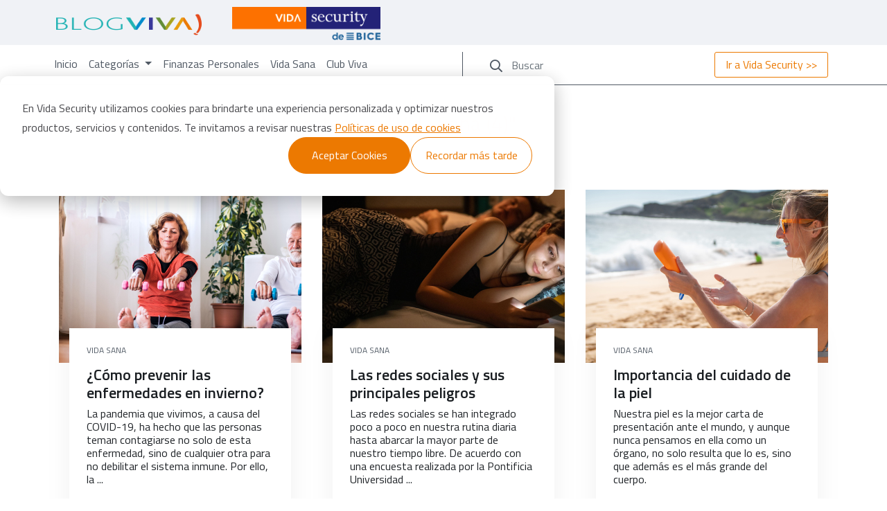

--- FILE ---
content_type: text/html; charset=UTF-8
request_url: https://blog.vidasecurity.cl/tag/vida-sana/page/4
body_size: 15385
content:
<!doctype html><html><head>
    <meta charset="utf-8">
<!--    <title>Consejos para la vida, entretenci&oacute;n, noticias y m&aacute;s | Blog Viva | Vida Sana (4)</title> -->
    <title>Consejos para la vida, entretención, noticias y más | Blog Viva</title>
    <meta name="description" content="Vida Sana | Descubre en Blog Viva de Vida Security todo sobre consejos para la vida, salud, finanzas, tiempo libre y mucho más. Suscríbete para más novedades. (4)">
		
		<link rel="stylesheet" href="https://fonts.googleapis.com/css2?family=Titillium+Web:ital,wght@0,200;0,300;0,400;0,600;0,700;1,200;1,300;1,400;1,600&amp;display=swap" type="text/css">
		<link rel="stylesheet" href="https://fonts.googleapis.com/css?family=Faustina:400,400i,500,500i,600,600i,700,700i" type="text/css">
		<link rel="stylesheet" href="https://fonts.googleapis.com/css?family=Playfair+Display:400,700|Roboto:400,500,700" type="text/css">
		
		
    
		
    
		
		
		
		
    <meta name="viewport" content="width=device-width, initial-scale=1">

    
    <meta property="og:description" content="Vida Sana | Descubre en Blog Viva de Vida Security todo sobre consejos para la vida, salud, finanzas, tiempo libre y mucho más. Suscríbete para más novedades. (4)">
    <meta property="og:title" content="Consejos para la vida, entretención, noticias y más | Blog Viva | Vida Sana (4)">
    <meta name="twitter:description" content="Vida Sana | Descubre en Blog Viva de Vida Security todo sobre consejos para la vida, salud, finanzas, tiempo libre y mucho más. Suscríbete para más novedades. (4)">
    <meta name="twitter:title" content="Consejos para la vida, entretención, noticias y más | Blog Viva | Vida Sana (4)">

    

    
  <script id="hs-search-input__valid-content-types" type="application/json">
    [
      
        "SITE_PAGE",
      
        "LANDING_PAGE",
      
        "BLOG_POST",
      
        "LISTING_PAGE",
      
        "KNOWLEDGE_ARTICLE",
      
        "HS_CASE_STUDY"
      
    ]
  </script>

    <style>
a.cta_button{-moz-box-sizing:content-box !important;-webkit-box-sizing:content-box !important;box-sizing:content-box !important;vertical-align:middle}.hs-breadcrumb-menu{list-style-type:none;margin:0px 0px 0px 0px;padding:0px 0px 0px 0px}.hs-breadcrumb-menu-item{float:left;padding:10px 0px 10px 10px}.hs-breadcrumb-menu-divider:before{content:'›';padding-left:10px}.hs-featured-image-link{border:0}.hs-featured-image{float:right;margin:0 0 20px 20px;max-width:50%}@media (max-width: 568px){.hs-featured-image{float:none;margin:0;width:100%;max-width:100%}}.hs-screen-reader-text{clip:rect(1px, 1px, 1px, 1px);height:1px;overflow:hidden;position:absolute !important;width:1px}
</style>

<link rel="stylesheet" href="https://f.hubspotusercontent40.net/hubfs/6761740/css/bootstrap.min.css">
<link class="hs-async-css" rel="preload" href="https://f.hubspotusercontent40.net/hubfs/6761740/css/fontawesome-all.css" as="style" onload="this.onload=null;this.rel='stylesheet'">
<noscript><link rel="stylesheet" href="https://f.hubspotusercontent40.net/hubfs/6761740/css/fontawesome-all.css"></noscript>
<link rel="stylesheet" href="https://blog.vidasecurity.cl/hubfs/hub_generated/template_assets/1/70931284500/1743648939707/template_grupo-security-header-footer-2022.min.css">
<link rel="stylesheet" href="https://blog.vidasecurity.cl/hubfs/hub_generated/template_assets/1/70931503755/1756918077704/template_grupo-security-2022.css">
<link rel="stylesheet" href="https://7052064.fs1.hubspotusercontent-na1.net/hubfs/7052064/hub_generated/module_assets/1/-2712622/1766173965948/module_search_input.min.css">
    <script src="https://f.hubspotusercontent10.net/hubfs/465916/crm-toolbox/js/jquery-3.6.0.min.js"></script>

    
<!--  Added by GoogleAnalytics4 integration -->
<script>
var _hsp = window._hsp = window._hsp || [];
window.dataLayer = window.dataLayer || [];
function gtag(){dataLayer.push(arguments);}

var useGoogleConsentModeV2 = true;
var waitForUpdateMillis = 1000;


if (!window._hsGoogleConsentRunOnce) {
  window._hsGoogleConsentRunOnce = true;

  gtag('consent', 'default', {
    'ad_storage': 'denied',
    'analytics_storage': 'denied',
    'ad_user_data': 'denied',
    'ad_personalization': 'denied',
    'wait_for_update': waitForUpdateMillis
  });

  if (useGoogleConsentModeV2) {
    _hsp.push(['useGoogleConsentModeV2'])
  } else {
    _hsp.push(['addPrivacyConsentListener', function(consent){
      var hasAnalyticsConsent = consent && (consent.allowed || (consent.categories && consent.categories.analytics));
      var hasAdsConsent = consent && (consent.allowed || (consent.categories && consent.categories.advertisement));

      gtag('consent', 'update', {
        'ad_storage': hasAdsConsent ? 'granted' : 'denied',
        'analytics_storage': hasAnalyticsConsent ? 'granted' : 'denied',
        'ad_user_data': hasAdsConsent ? 'granted' : 'denied',
        'ad_personalization': hasAdsConsent ? 'granted' : 'denied'
      });
    }]);
  }
}

gtag('js', new Date());
gtag('set', 'developer_id.dZTQ1Zm', true);
gtag('config', 'G-4JMK0F39Z4');
</script>
<script async src="https://www.googletagmanager.com/gtag/js?id=G-4JMK0F39Z4"></script>

<!-- /Added by GoogleAnalytics4 integration -->

<!--  Added by GoogleTagManager integration -->
<script>
var _hsp = window._hsp = window._hsp || [];
window.dataLayer = window.dataLayer || [];
function gtag(){dataLayer.push(arguments);}

var useGoogleConsentModeV2 = true;
var waitForUpdateMillis = 1000;



var hsLoadGtm = function loadGtm() {
    if(window._hsGtmLoadOnce) {
      return;
    }

    if (useGoogleConsentModeV2) {

      gtag('set','developer_id.dZTQ1Zm',true);

      gtag('consent', 'default', {
      'ad_storage': 'denied',
      'analytics_storage': 'denied',
      'ad_user_data': 'denied',
      'ad_personalization': 'denied',
      'wait_for_update': waitForUpdateMillis
      });

      _hsp.push(['useGoogleConsentModeV2'])
    }

    (function(w,d,s,l,i){w[l]=w[l]||[];w[l].push({'gtm.start':
    new Date().getTime(),event:'gtm.js'});var f=d.getElementsByTagName(s)[0],
    j=d.createElement(s),dl=l!='dataLayer'?'&l='+l:'';j.async=true;j.src=
    'https://www.googletagmanager.com/gtm.js?id='+i+dl;f.parentNode.insertBefore(j,f);
    })(window,document,'script','dataLayer','GTM-TRG96TX');

    window._hsGtmLoadOnce = true;
};

_hsp.push(['addPrivacyConsentListener', function(consent){
  if(consent.allowed || (consent.categories && consent.categories.analytics)){
    hsLoadGtm();
  }
}]);

</script>

<!-- /Added by GoogleTagManager integration -->


<!-- Meta Pixel Code -->
<script>
!function(f,b,e,v,n,t,s)
{if(f.fbq)return;n=f.fbq=function(){n.callMethod?
n.callMethod.apply(n,arguments):n.queue.push(arguments)};
if(!f._fbq)f._fbq=n;n.push=n;n.loaded=!0;n.version='2.0';
n.queue=[];t=b.createElement(e);t.async=!0;
t.src=v;s=b.getElementsByTagName(e)[0];
s.parentNode.insertBefore(t,s)}(window, document,'script',
'https://connect.facebook.net/en_US/fbevents.js');
fbq('init', '2061923240523980');
fbq('track', 'PageView');
</script>

<noscript>&lt;img  height="1" width="1" style="display:none" src="https://www.facebook.com/tr?id=2061923240523980&amp;amp;ev=PageView&amp;amp;noscript=1"&gt;</noscript>
<!-- End Meta Pixel Code -->
<link rel="prev" href="https://blog.vidasecurity.cl/tag/vida-sana/page/3">
<link rel="next" href="https://blog.vidasecurity.cl/tag/vida-sana/page/5">
<meta property="og:url" content="https://blog.vidasecurity.cl/tag/vida-sana">
<meta property="og:type" content="blog">
<meta name="twitter:card" content="summary">
<link rel="alternate" type="application/rss+xml" href="https://blog.vidasecurity.cl/rss.xml">
<meta name="twitter:domain" content="blog.vidasecurity.cl">
<script src="//platform.linkedin.com/in.js" type="text/javascript">
    lang: es_ES
</script>

<meta http-equiv="content-language" content="es">





<meta name="google-site-verification" content="KyVvvuuLLnWroxM1SccTPWCBiTSQmkYL1j2ee6wCtnM">

		
<style>







	








body { padding-top: 130px; }
	
	
.contBlog .pagination a { display: inline-block; font-weight: 600; width: 30px; height: 30px; line-height: 31px; text-align: center; color: #1a1e22; margin: 0 5px; text-decoration: none; font-size: 16px; }
.contBlog .pagination a.fa { color: #505964; }
.contBlog .pagination a.active { background: #282774; color: #fff; }
.contBlog .pagination a.disabled { opacity: 0.5; pointer-events: none; }
	
.load-More-wrapper { position: relative; z-index: 3; margin-top: -59px; }
.load-More-wrapper.go { opacity: 0; }
	
.list .item { display: none; }
.list .item:nth-child(1) { display: block; }
.list .item:nth-child(2) { display: block; }
.list .item:nth-child(3) { display: block; }
.list .item:nth-child(4) { display: block; }
.load-More-wrapper { visibility : hidden; }


.contBlog .fullList:first-child { display: block !important; }
.list .item { display: block !important; }

	
@media (max-width: 767px){
  .container { max-width: 100%; }

}

@media (min-width: 768px){
	
  body { padding-top: 125px; }
	
  .list .item:nth-child(5) { display: block; }
	
}

@media (min-width: 992px){
	
  body { padding-top: 110px; }

}

@media (min-width: 1200px){

	.list .item:nth-child(5) { display: none; }
	
}
	
@media (min-width: 1600px){
	
}


</style>
  <meta name="generator" content="HubSpot"></head>
  <body>
<!--  Added by GoogleTagManager integration -->
<noscript><iframe src="https://www.googletagmanager.com/ns.html?id=GTM-TRG96TX" height="0" width="0" style="display:none;visibility:hidden"></iframe></noscript>

<!-- /Added by GoogleTagManager integration -->

		
		<div class="sbovl"></div>
		<div class="container-fluid searchBox">
			<div class="row">
				<div class="container">
					<a href="javascript:void(0);" class="fa fa-times"></a>
					<div id="hs_cos_wrapper_module_16397043190357" class="hs_cos_wrapper hs_cos_wrapper_widget hs_cos_wrapper_type_module" style="" data-hs-cos-general-type="widget" data-hs-cos-type="module">




  








<div class="hs-search-field">

    <div class="hs-search-field__bar">
      <form data-hs-do-not-collect="true" action="/hs-search-results">
        
        <input type="text" class="hs-search-field__input" name="term" autocomplete="off" aria-label="Search" placeholder="Estoy buscando...">

        
          
            <input type="hidden" name="type" value="SITE_PAGE">
          
        
          
        
          
            <input type="hidden" name="type" value="BLOG_POST">
          
        
          
        
          
        
          
        

        
      </form>
    </div>
    <ul class="hs-search-field__suggestions"></ul>
</div></div>
				</div>
			</div>
		</div>
		
		
    <!-- Header - Vida Security -->

		<header class="coh-container coh-component coh-component-instance-c0262c6b-812a-44ab-8bc0-6f1f74439492 contextual-component">
			<div class="coh-container coh-ce-cpt_nuevo_template_header-ca250f39">
				<div class="coh-container coh-style-contenedor-base-boxed coh-ce-cpt_nuevo_template_header-1a8fc5ce coh-container-boxed">
					<div class="coh-row coh-row-xl coh-row-visible-xl" data-coh-row-match-heights="{&quot;xl&quot;:{&quot;target&quot;:&quot;none&quot;}}">
						<div class="coh-row-inner coh-ce-cpt_nuevo_template_header-9a8554de">
              <!-- Logo Blog -->
							<div class="coh-column coh-ce-cpt_nuevo_template_header-3fb8b3d3 coh-visible-xs coh-col-xs-6 coh-col-md-auto coh-col-xl-auto">
								<a href="https://blog.vidasecurity.cl/" class="coh-link" target="_self"><img class="coh-image coh-ce-cpt_nuevo_template_header-70fc98e3 coh-image-responsive-xl" src="https://blog.vidasecurity.cl/hubfs/logo-blog-viva.png"> </a>
							</div>
              <!-- Logo Vida -->
							<div class="coh-column coh-ce-cpt_nuevo_template_header-3fb8b3d3 coh-visible-xs coh-col-xs-6 coh-col-md-auto coh-col-xl-auto">
								<a href="https://vidasecurity.cl/" class="coh-link" target="_self"><img style="width: 90%; height: 90%;" class="coh-image coh-ce-cpt_nuevo_template_header-70fc98e3 coh-image-responsive-xl" src="https://blog.vidasecurity.cl/hubfs/Logo_Vida_Security.png"> </a>
							</div>
						
							<div class="d-lg-none">
								<button class="coh-button coh-style-mobile-menu coh-instance-3948700777 coh-ce-cpt_nuevo_template_header-7c3a00d7 coh-interaction fa fa-bars" data-interaction-modifiers="[{&quot;modifierType&quot;:&quot;toggle-modifier&quot;,&quot;interactionScope&quot;:&quot;document&quot;,&quot;interactionTarget&quot;:&quot;.buttons-menu-container&quot;,&quot;modifierName&quot;:&quot;.mobile&quot;}]" data-coh-settings="{ &quot;xl&quot;:{&quot;buttonAnimation&quot;:[{&quot;animationType&quot;:&quot;none&quot;}]},&quot;xs&quot;:{&quot;buttonAnimation&quot;:[{&quot;animationType&quot;:&quot;slide&quot;,&quot;animationScope&quot;:&quot;document&quot;,&quot;animationDirection&quot;:&quot;up&quot;,&quot;animationEasing&quot;:&quot;swing&quot;,&quot;animationTarget&quot;:&quot;.mobile-menu-container&quot;,&quot;animationDuration&quot;:0}]},&quot;md&quot;:{&quot;buttonAnimation&quot;:[{&quot;animationType&quot;:&quot;slide&quot;,&quot;animationScope&quot;:&quot;document&quot;,&quot;animationDirection&quot;:&quot;up&quot;,&quot;animationEasing&quot;:&quot;swing&quot;,&quot;animationTarget&quot;:&quot;.mobile-menu-container&quot;,&quot;animationDuration&quot;:0}]} }" type="button"> </button>
							</div>
						</div>
					</div>
				</div>
			</div>
		</header>
				
    <!-- Menú Nav - Vida Security -->

		<nav class="navbar navbar-expand-xl fixed-top menuBlog">
			<div class="bgdm"></div>
			<div class="container">
				<button class="navbar-toggler" type="button" data-toggle="collapse" data-target="#navbarSupportedContent" aria-controls="navbarSupportedContent" aria-expanded="false" aria-label="Toggle navigation">
					<span class="navbar-toggler-icon"></span>
				</button>
				<div class="form-inline my-2 my-lg-0 search">
					<a href="javascript:void(0);" class="btnSearch"></a>
					<input class="form-control mr-sm-2" type="search" placeholder="Buscar" aria-label="Search">
					<span class="fa fa-search"></span>
				</div>
				<ul class="navbar-nav ml-auto flex-row ctas m">
				  <li class="nav-item"><a href="https://www.vidasecurity.cl/" class="btn btn-light" title="Ir a Security.cl">Ir a Vida Security &gt;&gt;</a></li>
				  <!-- <li class="nav-item"><a href="#suscripcion" class="btn btn-primary btnSusc" title="Suscríbete al Blog">Suscríbete al Blog</a></li>-->
				</ul>
        <!-- NAV BAR -->
				<div class="collapse navbar-collapse" id="navbarSupportedContent">
					<ul class="navbar-nav mr-auto">
						<li class="nav-item">
							<a class="nav-link" href="https://blog.vidasecurity.cl/" title="Inicio">Inicio</a>
						</li>
            
            <li class="nav-item dropdown" id="menuDrop">
                <a class="nav-link dropdown-toggle" href="#" id="navbarDropdown" role="button" data-toggle="dropdown" aria-expanded="false">
                    Categorías
                </a>
                <div class="dropdown-menu fade" aria-labelledby="navbarDropdown">
                    <a class="dropdown-item" href="https://blog.vidasecurity.cl/tag/emprendedores">Emprendedores</a>
                    <a class="dropdown-item" href="https://blog.vidasecurity.cl/tag/hogar-y-familia">Hogar y Familia</a>
                    <a class="dropdown-item" href="https://blog.vidasecurity.cl/tag/tendencias-y-actualidad">Tendencias y actualidad</a>
                    <a class="dropdown-item" href="https://blog.vidasecurity.cl/tag/tiempo-libre">Tiempo libre</a>
                </div>
            </li>            
            
						<!--<li class="nav-item dropdown" id="menuDrop">
							<a class="nav-link dropdown-toggle" href="#" id="navbarDropdown" role="button" data-toggle="dropdown" aria-expanded="false">
								Categorías
							</a>
							<div class="dropdown-menu fade" aria-labelledby="navbarDropdown">
								<a class="dropdown-item" href="https://blog.vidasecurity.cl/tag/emprendedores">Emprendedores</a>
								<a class="dropdown-item" href="https://blog.vidasecurity.cl/tag/hogar-y-familia">Hogar y Familia</a>
								<a class="dropdown-item" href="https://blog.vidasecurity.cl/tag/tendencias-y-actualidad">Tendencias y actualidad</a>
								<a class="dropdown-item" href="https://blog.vidasecurity.cl/tag/tiempo-libre">Tiempo libre</a>
							</div>
						</li>-->
						<li class="nav-item"><a href="https://blog.vidasecurity.cl/tag/finanzas-personales" class="nav-link" title="Finanzas Personales">Finanzas Personales</a></li>
						<li class="nav-item"><a href="https://blog.vidasecurity.cl/tag/vida-sana" class="nav-link" title="Vida Sana">Vida Sana</a></li>
						<li class="nav-item"><a href="https://www.clubviva.cl/" target="_blank" class="nav-link" title="Club Viva">Club Viva</a></li>
					</ul>
					<div class="form-inline my-2 my-lg-0 search">
						<a href="javascript:void(0);" class="btnSearch"></a>
						<input class="form-control mr-sm-2" type="search" placeholder="Buscar" aria-label="Search">
					  <span class="fa fa-search"></span>
					</div>
					<ul class="navbar-nav ml-auto flex-row ctas d">
						<li class="nav-item"><a href="https://www.vidasecurity.cl/" class="btn btn-light" title="Ir a Security.cl">Ir a Vida Security &gt;&gt;</a></li>
						<!-- <li class="nav-item"><a href="#suscripcion" class="btn btn-primary btnSusc" title="Suscríbete al Blog">Suscríbete al Blog</a></li>-->
					</ul>
				</div>
				
			</div>
		</nav>


		
		
		
		
		<div class="container-fluid contBlog list pt50 pb20">
			<div class="row">
				<div class="container">
					<div class="row">
						<div class="col-12 tit">
							<h2>
								Estás viendo artículos de la categoría "Vida Sana (4)"
							</h2>
						</div>
					</div>
				</div>
			</div>
		</div>
    
		
		
		
		
		<!-- Últimas publicaciones - Vida Security -->
    
		<div class="container-fluid contBlog list pt50 pb50">
			<div class="row">
				<div class="container blog-listing-wrapper">
						
					
					
					<div class="row shSec post-listing">
						
						
						
						
		        
						
						
						
						
						<div class="col-12 col-md-6 col-xl-4 pb50 item blog-post fullList">
              <!-- contenedor de imagen con alt, se agregó estilo list-con-foto -->
              <div class="bgi img lazyload list-con-foto" data-src="https://19584626.fs1.hubspotusercontent-na1.net/hubfs/19584626/vida-sana-_0023_como-prevenir-las-enfermedades-en-invierno.jpg" style="background-image:url(https://blog.vidasecurity.cl/hubfs/share-default-1.png)">
                <!-- imagen con alt: se agrega img que llama a featured, alt que se genera en la publicación y estilo foto-en-lista -->
                <img src="https://blog.vidasecurity.cl/hubfs/vida-sana-_0023_como-prevenir-las-enfermedades-en-invierno.jpg" class="img foto-en-lista" alt="">
              </div>
							<div class="box">
								<div class="sh">
									<div class="topics">
										
										<a href="https://blog.vidasecurity.cl/tag/vida-sana" title="Vida Sana">Vida Sana</a>
										
									</div>
									<h3 class="listado"><a href="https://blog.vidasecurity.cl/vida-sana/como-prevenir-las-enfermedades-en-invierno">¿Cómo prevenir las enfermedades en invierno?</a></h3>
									<p class="res">La pandemia que vivimos, a causa del COVID-19, ha hecho que las personas teman contagiarse no solo de esta enfermedad, sino de cualquier otra para no debilitar el sistema inmune. Por ello, la ...</p>
								</div>

								<div class="author pt20">
									<div class="cont d-flex align-items-center justify-content-start">

										<div class="avatar">
											<div class="bgi img" style="background-image:url(https://blog.vidasecurity.cl/hubfs/logo-vidasecurity-sq.png)"></div>
										</div>

										<div class="authInfo">
											<h6><a href="https://blog.vidasecurity.cl/author/vida-security">Vida Security</a></h6>
											<h6 class="date"><span class="cd">mar 16, 2021</span> - <span class="read">Tiempo de lectura: 4 min</span></h6>
										</div>
									</div>
								</div>
								
								<div class="ft pt20">
									<a href="https://blog.vidasecurity.cl/vida-sana/como-prevenir-las-enfermedades-en-invierno" class="btn btn-primary btn-lg" title="Leer más">Leer Más</a>
								</div>


							</div>
						</div>
		        
		        
						
						
		        
						
						
						
						
						<div class="col-12 col-md-6 col-xl-4 pb50 item blog-post fullList">
              <!-- contenedor de imagen con alt, se agregó estilo list-con-foto -->
              <div class="bgi img lazyload list-con-foto" data-src="https://19584626.fs1.hubspotusercontent-na1.net/hubfs/19584626/vida-sana-_0024_las-redes-sociales-y-sus-principales-peligros.jpg" style="background-image:url(https://blog.vidasecurity.cl/hubfs/share-default-1.png)">
                <!-- imagen con alt: se agrega img que llama a featured, alt que se genera en la publicación y estilo foto-en-lista -->
                <img src="https://blog.vidasecurity.cl/hubfs/vida-sana-_0024_las-redes-sociales-y-sus-principales-peligros.jpg" class="img foto-en-lista" alt="">
              </div>
							<div class="box">
								<div class="sh">
									<div class="topics">
										
										<a href="https://blog.vidasecurity.cl/tag/vida-sana" title="Vida Sana">Vida Sana</a>
										
									</div>
									<h3 class="listado"><a href="https://blog.vidasecurity.cl/vida-sana/las-redes-sociales-y-sus-principales-peligros">Las redes sociales y sus principales peligros</a></h3>
									<p class="res">Las redes sociales se han integrado poco a poco en nuestra rutina diaria hasta abarcar la mayor parte de nuestro tiempo libre. De acuerdo con una encuesta realizada por la Pontificia Universidad ...</p>
								</div>

								<div class="author pt20">
									<div class="cont d-flex align-items-center justify-content-start">

										<div class="avatar">
											<div class="bgi img" style="background-image:url(https://blog.vidasecurity.cl/hubfs/logo-vidasecurity-sq.png)"></div>
										</div>

										<div class="authInfo">
											<h6><a href="https://blog.vidasecurity.cl/author/vida-security">Vida Security</a></h6>
											<h6 class="date"><span class="cd">feb 16, 2021</span> - <span class="read">Tiempo de lectura: 3 min</span></h6>
										</div>
									</div>
								</div>
								
								<div class="ft pt20">
									<a href="https://blog.vidasecurity.cl/vida-sana/las-redes-sociales-y-sus-principales-peligros" class="btn btn-primary btn-lg" title="Leer más">Leer Más</a>
								</div>


							</div>
						</div>
		        
		        
						
						
		        
						
						
						
						
						<div class="col-12 col-md-6 col-xl-4 pb50 item blog-post fullList">
              <!-- contenedor de imagen con alt, se agregó estilo list-con-foto -->
              <div class="bgi img lazyload list-con-foto" data-src="https://19584626.fs1.hubspotusercontent-na1.net/hubfs/19584626/vida-sana-_0025_importancia-del-cuidado-de-la-piel.jpg" style="background-image:url(https://blog.vidasecurity.cl/hubfs/share-default-1.png)">
                <!-- imagen con alt: se agrega img que llama a featured, alt que se genera en la publicación y estilo foto-en-lista -->
                <img src="https://blog.vidasecurity.cl/hubfs/vida-sana-_0025_importancia-del-cuidado-de-la-piel.jpg" class="img foto-en-lista" alt="">
              </div>
							<div class="box">
								<div class="sh">
									<div class="topics">
										
										<a href="https://blog.vidasecurity.cl/tag/vida-sana" title="Vida Sana">Vida Sana</a>
										
									</div>
									<h3 class="listado"><a href="https://blog.vidasecurity.cl/vida-sana/importancia-del-cuidado-de-la-piel">Importancia del cuidado de la piel</a></h3>
									<p class="res">Nuestra piel es la mejor carta de presentación ante el mundo, y aunque nunca pensamos en ella como un órgano, no solo resulta que lo es, sino que además es el más grande del cuerpo.</p>
								</div>

								<div class="author pt20">
									<div class="cont d-flex align-items-center justify-content-start">

										<div class="avatar">
											<div class="bgi img" style="background-image:url(https://blog.vidasecurity.cl/hubfs/logo-vidasecurity-sq.png)"></div>
										</div>

										<div class="authInfo">
											<h6><a href="https://blog.vidasecurity.cl/author/vida-security">Vida Security</a></h6>
											<h6 class="date"><span class="cd">ene 22, 2021</span> - <span class="read">Tiempo de lectura: 3 min</span></h6>
										</div>
									</div>
								</div>
								
								<div class="ft pt20">
									<a href="https://blog.vidasecurity.cl/vida-sana/importancia-del-cuidado-de-la-piel" class="btn btn-primary btn-lg" title="Leer más">Leer Más</a>
								</div>


							</div>
						</div>
		        
		        
						
						
		        
						
						
						
						
						<div class="col-12 col-md-6 col-xl-4 pb50 item blog-post fullList">
              <!-- contenedor de imagen con alt, se agregó estilo list-con-foto -->
              <div class="bgi img lazyload list-con-foto" data-src="https://19584626.fs1.hubspotusercontent-na1.net/hubfs/19584626/vida-sana-_0026_vacunas-covid-19-todo-lo-que-debes-saber.jpg" style="background-image:url(https://blog.vidasecurity.cl/hubfs/share-default-1.png)">
                <!-- imagen con alt: se agrega img que llama a featured, alt que se genera en la publicación y estilo foto-en-lista -->
                <img src="https://blog.vidasecurity.cl/hubfs/vida-sana-_0026_vacunas-covid-19-todo-lo-que-debes-saber.jpg" class="img foto-en-lista" alt="">
              </div>
							<div class="box">
								<div class="sh">
									<div class="topics">
										
										<a href="https://blog.vidasecurity.cl/tag/vida-sana" title="Vida Sana">Vida Sana</a>
										
									</div>
									<h3 class="listado"><a href="https://blog.vidasecurity.cl/vida-sana/vacunas-covid-19-todo-lo-que-debes-saber">Vacunas COVID-19: todo lo que debes saber</a></h3>
									<p class="res">En condiciones normales, las vacunas requieren de un tiempo de desarrollo de 10 a 15 años. Sin embargo, la crisis sanitaria, que puso en jaque la salud de millones de personas, impulsó el trabajo ...</p>
								</div>

								<div class="author pt20">
									<div class="cont d-flex align-items-center justify-content-start">

										<div class="avatar">
											<div class="bgi img" style="background-image:url(https://blog.vidasecurity.cl/hubfs/logo-vidasecurity-sq.png)"></div>
										</div>

										<div class="authInfo">
											<h6><a href="https://blog.vidasecurity.cl/author/vida-security">Vida Security</a></h6>
											<h6 class="date"><span class="cd">ene 19, 2021</span> - <span class="read">Tiempo de lectura: 3 min</span></h6>
										</div>
									</div>
								</div>
								
								<div class="ft pt20">
									<a href="https://blog.vidasecurity.cl/vida-sana/vacunas-covid-19-todo-lo-que-debes-saber" class="btn btn-primary btn-lg" title="Leer más">Leer Más</a>
								</div>


							</div>
						</div>
		        
		        
						
						
		        
						
						
						
						
						<div class="col-12 col-md-6 col-xl-4 pb50 item blog-post fullList">
              <!-- contenedor de imagen con alt, se agregó estilo list-con-foto -->
              <div class="bgi img lazyload list-con-foto" data-src="https://19584626.fs1.hubspotusercontent-na1.net/hubfs/19584626/vida-sana-_0027_el-salario-emocional-sus-implicaciones-y-beneficios-1.jpg" style="background-image:url(https://blog.vidasecurity.cl/hubfs/share-default-1.png)">
                <!-- imagen con alt: se agrega img que llama a featured, alt que se genera en la publicación y estilo foto-en-lista -->
                <img src="https://blog.vidasecurity.cl/hubfs/vida-sana-_0027_el-salario-emocional-sus-implicaciones-y-beneficios-1.jpg" class="img foto-en-lista" alt="">
              </div>
							<div class="box">
								<div class="sh">
									<div class="topics">
										
										<a href="https://blog.vidasecurity.cl/tag/vida-sana" title="Vida Sana">Vida Sana</a>
										
									</div>
									<h3 class="listado"><a href="https://blog.vidasecurity.cl/vida-sana/el-salario-emocional-sus-implicaciones-y-beneficios">El salario emocional: sus implicaciones y beneficios</a></h3>
									<p class="res">Los tiempos en los que vivimos han cambiado y el sueldo, en términos monetarios, ya no es la única variable que se toma en cuenta al momento de elegir la organización en la que se va a trabajar.</p>
								</div>

								<div class="author pt20">
									<div class="cont d-flex align-items-center justify-content-start">

										<div class="avatar">
											<div class="bgi img" style="background-image:url(https://blog.vidasecurity.cl/hubfs/logo-vidasecurity-sq.png)"></div>
										</div>

										<div class="authInfo">
											<h6><a href="https://blog.vidasecurity.cl/author/vida-security">Vida Security</a></h6>
											<h6 class="date"><span class="cd">ene 13, 2021</span> - <span class="read">Tiempo de lectura: 2 min</span></h6>
										</div>
									</div>
								</div>
								
								<div class="ft pt20">
									<a href="https://blog.vidasecurity.cl/vida-sana/el-salario-emocional-sus-implicaciones-y-beneficios" class="btn btn-primary btn-lg" title="Leer más">Leer Más</a>
								</div>


							</div>
						</div>
		        
		        
						
						
		        
						
						
						
						
						<div class="col-12 col-md-6 col-xl-4 pb50 item blog-post fullList">
              <!-- contenedor de imagen con alt, se agregó estilo list-con-foto -->
              <div class="bgi img lazyload list-con-foto" data-src="https://19584626.fs1.hubspotusercontent-na1.net/hubfs/19584626/vida-sana-_0028_como-detectar-y-prevenir-las-alergias-alimentarias.jpg" style="background-image:url(https://blog.vidasecurity.cl/hubfs/share-default-1.png)">
                <!-- imagen con alt: se agrega img que llama a featured, alt que se genera en la publicación y estilo foto-en-lista -->
                <img src="https://blog.vidasecurity.cl/hubfs/vida-sana-_0028_como-detectar-y-prevenir-las-alergias-alimentarias.jpg" class="img foto-en-lista" alt="">
              </div>
							<div class="box">
								<div class="sh">
									<div class="topics">
										
										<a href="https://blog.vidasecurity.cl/tag/vida-sana" title="Vida Sana">Vida Sana</a>
										
									</div>
									<h3 class="listado"><a href="https://blog.vidasecurity.cl/vida-sana/como-detectar-y-prevenir-las-alergias-alimentarias">¿Cómo detectar y prevenir las alergias alimentarias?</a></h3>
									<p class="res">Las alergias alimentarias son una fuente de constante preocupación, sobre todo para los padres. Y aunque nadie desea desarrollar ningún tipo de alergias, estar bien informados nos permitirá adquirir ...</p>
								</div>

								<div class="author pt20">
									<div class="cont d-flex align-items-center justify-content-start">

										<div class="avatar">
											<div class="bgi img" style="background-image:url(https://blog.vidasecurity.cl/hubfs/logo-vidasecurity-sq.png)"></div>
										</div>

										<div class="authInfo">
											<h6><a href="https://blog.vidasecurity.cl/author/vida-security">Vida Security</a></h6>
											<h6 class="date"><span class="cd">ene 11, 2021</span> - <span class="read">Tiempo de lectura: 3 min</span></h6>
										</div>
									</div>
								</div>
								
								<div class="ft pt20">
									<a href="https://blog.vidasecurity.cl/vida-sana/como-detectar-y-prevenir-las-alergias-alimentarias" class="btn btn-primary btn-lg" title="Leer más">Leer Más</a>
								</div>


							</div>
						</div>
		        
		        
						
						
		        
						
						
						
						
						<div class="col-12 col-md-6 col-xl-4 pb50 item blog-post fullList">
              <!-- contenedor de imagen con alt, se agregó estilo list-con-foto -->
              <div class="bgi img lazyload list-con-foto" data-src="https://19584626.fs1.hubspotusercontent-na1.net/hubfs/19584626/vida-sana-_0030_psicoinmunologia-la-relacion-entre-la-mente-y-el-cuerpo-1.jpg" style="background-image:url(https://blog.vidasecurity.cl/hubfs/share-default-1.png)">
                <!-- imagen con alt: se agrega img que llama a featured, alt que se genera en la publicación y estilo foto-en-lista -->
                <img src="https://blog.vidasecurity.cl/hubfs/vida-sana-_0030_psicoinmunologia-la-relacion-entre-la-mente-y-el-cuerpo-1.jpg" class="img foto-en-lista" alt="">
              </div>
							<div class="box">
								<div class="sh">
									<div class="topics">
										
										<a href="https://blog.vidasecurity.cl/tag/vida-sana" title="Vida Sana">Vida Sana</a>
										
									</div>
									<h3 class="listado"><a href="https://blog.vidasecurity.cl/vida-sana/psicoinmunologia-la-relacion-entre-la-mente-y-el-cuerpo">Psicoinmunología: la relación entre la mente y el cuerpo</a></h3>
									<p class="res">Hay situaciones en la vida que son inevitables, sin embargo, sí podemos estar preparados para no permitir que esas circunstancias dominen nuestras emociones. De hecho, no dejar que cada evento nos ...</p>
								</div>

								<div class="author pt20">
									<div class="cont d-flex align-items-center justify-content-start">

										<div class="avatar">
											<div class="bgi img" style="background-image:url(https://blog.vidasecurity.cl/hubfs/logo-vidasecurity-sq.png)"></div>
										</div>

										<div class="authInfo">
											<h6><a href="https://blog.vidasecurity.cl/author/vida-security">Vida Security</a></h6>
											<h6 class="date"><span class="cd">nov 20, 2020</span> - <span class="read">Tiempo de lectura: 2 min</span></h6>
										</div>
									</div>
								</div>
								
								<div class="ft pt20">
									<a href="https://blog.vidasecurity.cl/vida-sana/psicoinmunologia-la-relacion-entre-la-mente-y-el-cuerpo" class="btn btn-primary btn-lg" title="Leer más">Leer Más</a>
								</div>


							</div>
						</div>
		        
		        
						
						
		        
						
						
						
						
						<div class="col-12 col-md-6 col-xl-4 pb50 item blog-post fullList">
              <!-- contenedor de imagen con alt, se agregó estilo list-con-foto -->
              <div class="bgi img lazyload list-con-foto" data-src="https://19584626.fs1.hubspotusercontent-na1.net/hubfs/19584626/vida-sana-_0031_que-es-la-cromoterapia-1.jpg" style="background-image:url(https://blog.vidasecurity.cl/hubfs/share-default-1.png)">
                <!-- imagen con alt: se agrega img que llama a featured, alt que se genera en la publicación y estilo foto-en-lista -->
                <img src="https://blog.vidasecurity.cl/hubfs/vida-sana-_0031_que-es-la-cromoterapia-1.jpg" class="img foto-en-lista" alt="">
              </div>
							<div class="box">
								<div class="sh">
									<div class="topics">
										
										<a href="https://blog.vidasecurity.cl/tag/vida-sana" title="Vida Sana">Vida Sana</a>
										
									</div>
									<h3 class="listado"><a href="https://blog.vidasecurity.cl/vida-sana/que-es-la-cromoterapia">¿Qué es la cromoterapia?</a></h3>
									<p class="res">¿Alguna vez has estado ansioso y en cuanto viste una imagen azul o blanca te has sentido con mayor calma? Esto se debe a que los colores tienen un gran impacto en nuestro estado de ánimo. La práctica ...</p>
								</div>

								<div class="author pt20">
									<div class="cont d-flex align-items-center justify-content-start">

										<div class="avatar">
											<div class="bgi img" style="background-image:url(https://blog.vidasecurity.cl/hubfs/logo-vidasecurity-sq.png)"></div>
										</div>

										<div class="authInfo">
											<h6><a href="https://blog.vidasecurity.cl/author/vida-security">Vida Security</a></h6>
											<h6 class="date"><span class="cd">nov 11, 2020</span> - <span class="read">Tiempo de lectura: 3 min</span></h6>
										</div>
									</div>
								</div>
								
								<div class="ft pt20">
									<a href="https://blog.vidasecurity.cl/vida-sana/que-es-la-cromoterapia" class="btn btn-primary btn-lg" title="Leer más">Leer Más</a>
								</div>


							</div>
						</div>
		        
		        
						
						
		        
						
						
						
						
						<div class="col-12 col-md-6 col-xl-4 pb50 item blog-post fullList">
              <!-- contenedor de imagen con alt, se agregó estilo list-con-foto -->
              <div class="bgi img lazyload list-con-foto" data-src="https://19584626.fs1.hubspotusercontent-na1.net/hubfs/19584626/vida-sana-_0032_escucha-las-senales-de-tu-cuerpo-y-mejora-tu-salud.jpg" style="background-image:url(https://blog.vidasecurity.cl/hubfs/share-default-1.png)">
                <!-- imagen con alt: se agrega img que llama a featured, alt que se genera en la publicación y estilo foto-en-lista -->
                <img src="https://blog.vidasecurity.cl/hubfs/vida-sana-_0032_escucha-las-senales-de-tu-cuerpo-y-mejora-tu-salud.jpg" class="img foto-en-lista" alt="Tener una vida saludable">
              </div>
							<div class="box">
								<div class="sh">
									<div class="topics">
										
										<a href="https://blog.vidasecurity.cl/tag/vida-sana" title="Vida Sana">Vida Sana</a>
										
									</div>
									<h3 class="listado"><a href="https://blog.vidasecurity.cl/vida-sana/escucha-las-senales-de-tu-cuerpo-y-mejora-tu-salud">¿Cómo mejorar la salud? Escucha las señales de tu cuerpo</a></h3>
									<p class="res">Nuestro cuerpo es una máquina perfecta donde operan numerosos sistemas, cada uno con sus respectivas funciones.</p>
								</div>

								<div class="author pt20">
									<div class="cont d-flex align-items-center justify-content-start">

										<div class="avatar">
											<div class="bgi img" style="background-image:url(https://blog.vidasecurity.cl/hubfs/logo-vidasecurity-sq.png)"></div>
										</div>

										<div class="authInfo">
											<h6><a href="https://blog.vidasecurity.cl/author/vida-security">Vida Security</a></h6>
											<h6 class="date"><span class="cd">oct 20, 2020</span> - <span class="read">Tiempo de lectura: 3 min</span></h6>
										</div>
									</div>
								</div>
								
								<div class="ft pt20">
									<a href="https://blog.vidasecurity.cl/vida-sana/escucha-las-senales-de-tu-cuerpo-y-mejora-tu-salud" class="btn btn-primary btn-lg" title="Leer más">Leer Más</a>
								</div>


							</div>
						</div>
		        
		        
						
						
		        
						
						
						
						
						<div class="col-12 col-md-6 col-xl-4 pb50 item blog-post fullList">
              <!-- contenedor de imagen con alt, se agregó estilo list-con-foto -->
              <div class="bgi img lazyload list-con-foto" data-src="https://19584626.fs1.hubspotusercontent-na1.net/hubfs/19584626/vida-sana-_0033_por-que-es-importante-fortalecer-la-empatia.jpg" style="background-image:url(https://blog.vidasecurity.cl/hubfs/share-default-1.png)">
                <!-- imagen con alt: se agrega img que llama a featured, alt que se genera en la publicación y estilo foto-en-lista -->
                <img src="https://blog.vidasecurity.cl/hubfs/vida-sana-_0033_por-que-es-importante-fortalecer-la-empatia.jpg" class="img foto-en-lista" alt="">
              </div>
							<div class="box">
								<div class="sh">
									<div class="topics">
										
										<a href="https://blog.vidasecurity.cl/tag/vida-sana" title="Vida Sana">Vida Sana</a>
										
									</div>
									<h3 class="listado"><a href="https://blog.vidasecurity.cl/vida-sana/por-que-es-importante-fortalecer-la-empatia">¿Por qué es importante fortalecer la empatía?</a></h3>
									<p class="res">La empatía es una de las habilidades sociales más importantes dentro de la comunicación interpersonal, pues ayuda a construir vínculos positivos y cercanos en el entorno familiar o profesional. A ...</p>
								</div>

								<div class="author pt20">
									<div class="cont d-flex align-items-center justify-content-start">

										<div class="avatar">
											<div class="bgi img" style="background-image:url(https://blog.vidasecurity.cl/hubfs/logo-vidasecurity-sq.png)"></div>
										</div>

										<div class="authInfo">
											<h6><a href="https://blog.vidasecurity.cl/author/vida-security">Vida Security</a></h6>
											<h6 class="date"><span class="cd">oct 15, 2020</span> - <span class="read">Tiempo de lectura: 2 min</span></h6>
										</div>
									</div>
								</div>
								
								<div class="ft pt20">
									<a href="https://blog.vidasecurity.cl/vida-sana/por-que-es-importante-fortalecer-la-empatia" class="btn btn-primary btn-lg" title="Leer más">Leer Más</a>
								</div>


							</div>
						</div>
		        
		        
						
						
		        
						
						
						
						
						<div class="col-12 col-md-6 col-xl-4 pb50 item blog-post fullList">
              <!-- contenedor de imagen con alt, se agregó estilo list-con-foto -->
              <div class="bgi img lazyload list-con-foto" data-src="https://19584626.fs1.hubspotusercontent-na1.net/hubfs/19584626/vida-sana-_0034_la-importancia-de-decir-lo-que-sientes-1.jpg" style="background-image:url(https://blog.vidasecurity.cl/hubfs/share-default-1.png)">
                <!-- imagen con alt: se agrega img que llama a featured, alt que se genera en la publicación y estilo foto-en-lista -->
                <img src="https://blog.vidasecurity.cl/hubfs/vida-sana-_0034_la-importancia-de-decir-lo-que-sientes-1.jpg" class="img foto-en-lista" alt="">
              </div>
							<div class="box">
								<div class="sh">
									<div class="topics">
										
										<a href="https://blog.vidasecurity.cl/tag/vida-sana" title="Vida Sana">Vida Sana</a>
										
									</div>
									<h3 class="listado"><a href="https://blog.vidasecurity.cl/vida-sana/la-importancia-de-decir-lo-que-sientes">La importancia de decir lo que sientes</a></h3>
									<p class="res">¿Qué sucede cuando estás en una situación que no te gusta? Un hecho que te incomoda, que sientes que debería ser diferente, que ya se ha repetido muchas veces y no cambia o que pasa por primera vez, ...</p>
								</div>

								<div class="author pt20">
									<div class="cont d-flex align-items-center justify-content-start">

										<div class="avatar">
											<div class="bgi img" style="background-image:url(https://blog.vidasecurity.cl/hubfs/logo-vidasecurity-sq.png)"></div>
										</div>

										<div class="authInfo">
											<h6><a href="https://blog.vidasecurity.cl/author/vida-security">Vida Security</a></h6>
											<h6 class="date"><span class="cd">oct 7, 2020</span> - <span class="read">Tiempo de lectura: 3 min</span></h6>
										</div>
									</div>
								</div>
								
								<div class="ft pt20">
									<a href="https://blog.vidasecurity.cl/vida-sana/la-importancia-de-decir-lo-que-sientes" class="btn btn-primary btn-lg" title="Leer más">Leer Más</a>
								</div>


							</div>
						</div>
		        
		        
						
						
		        
						
						
						
						
						<div class="col-12 col-md-6 col-xl-4 pb50 item blog-post fullList">
              <!-- contenedor de imagen con alt, se agregó estilo list-con-foto -->
              <div class="bgi img lazyload list-con-foto" data-src="https://19584626.fs1.hubspotusercontent-na1.net/hubfs/19584626/vida-sana-_0035_como-influye-la-primavera-en-tu-estado-de-animo.jpg" style="background-image:url(https://blog.vidasecurity.cl/hubfs/share-default-1.png)">
                <!-- imagen con alt: se agrega img que llama a featured, alt que se genera en la publicación y estilo foto-en-lista -->
                <img src="https://blog.vidasecurity.cl/hubfs/vida-sana-_0035_como-influye-la-primavera-en-tu-estado-de-animo.jpg" class="img foto-en-lista" alt="">
              </div>
							<div class="box">
								<div class="sh">
									<div class="topics">
										
										<a href="https://blog.vidasecurity.cl/tag/vida-sana" title="Vida Sana">Vida Sana</a>
										
									</div>
									<h3 class="listado"><a href="https://blog.vidasecurity.cl/vida-sana/como-influye-la-primavera-en-tu-estado-de-animo">Cómo influye la primavera en tu estado de ánimo</a></h3>
									<p class="res">Un poco más de calor, viento fresco, flores en su máxima expresión…Son varios los detalles que es posible contemplar y disfrutar con la llegada de la primavera.</p>
								</div>

								<div class="author pt20">
									<div class="cont d-flex align-items-center justify-content-start">

										<div class="avatar">
											<div class="bgi img" style="background-image:url(https://blog.vidasecurity.cl/hubfs/logo-vidasecurity-sq.png)"></div>
										</div>

										<div class="authInfo">
											<h6><a href="https://blog.vidasecurity.cl/author/vida-security">Vida Security</a></h6>
											<h6 class="date"><span class="cd">sep 21, 2020</span> - <span class="read">Tiempo de lectura: 2 min</span></h6>
										</div>
									</div>
								</div>
								
								<div class="ft pt20">
									<a href="https://blog.vidasecurity.cl/vida-sana/como-influye-la-primavera-en-tu-estado-de-animo" class="btn btn-primary btn-lg" title="Leer más">Leer Más</a>
								</div>


							</div>
						</div>
		        
		        
						
						
		        
						
						
						
						
						<div class="col-12 col-md-6 col-xl-4 pb50 item blog-post fullList">
              <!-- contenedor de imagen con alt, se agregó estilo list-con-foto -->
              <div class="bgi img lazyload list-con-foto" data-src="https://19584626.fs1.hubspotusercontent-na1.net/hubfs/19584626/vida-sana-_0002_7-beneficios-de-andar-en-bicicleta.jpg" style="background-image:url(https://blog.vidasecurity.cl/hubfs/share-default-1.png)">
                <!-- imagen con alt: se agrega img que llama a featured, alt que se genera en la publicación y estilo foto-en-lista -->
                <img src="https://blog.vidasecurity.cl/hubfs/vida-sana-_0002_7-beneficios-de-andar-en-bicicleta.jpg" class="img foto-en-lista" alt="Beneficios de andar en bici">
              </div>
							<div class="box">
								<div class="sh">
									<div class="topics">
										
										<a href="https://blog.vidasecurity.cl/tag/vida-sana" title="Vida Sana">Vida Sana</a>
										
									</div>
									<h3 class="listado"><a href="https://blog.vidasecurity.cl/vida-sana/7-beneficios-de-andar-en-bicicleta">7 beneficios de andar en bicicleta</a></h3>
									<p class="res">Muchas veces, nos hundimos en la rutina y olvidamos que podemos, y debemos, escuchar a nuestro cuerpo para brindarle una buena salud tanto física como mental. Hay muchas actividades que nos permiten ...</p>
								</div>

								<div class="author pt20">
									<div class="cont d-flex align-items-center justify-content-start">

										<div class="avatar">
											<div class="bgi img" style="background-image:url(https://blog.vidasecurity.cl/hubfs/logo-vidasecurity-sq.png)"></div>
										</div>

										<div class="authInfo">
											<h6><a href="https://blog.vidasecurity.cl/author/vida-security">Vida Security</a></h6>
											<h6 class="date"><span class="cd">ago 19, 2020</span> - <span class="read">Tiempo de lectura: 2 min</span></h6>
										</div>
									</div>
								</div>
								
								<div class="ft pt20">
									<a href="https://blog.vidasecurity.cl/vida-sana/7-beneficios-de-andar-en-bicicleta" class="btn btn-primary btn-lg" title="Leer más">Leer Más</a>
								</div>


							</div>
						</div>
		        
		        
						
						
		        
						
						
						
						
						<div class="col-12 col-md-6 col-xl-4 pb50 item blog-post fullList">
              <!-- contenedor de imagen con alt, se agregó estilo list-con-foto -->
              <div class="bgi img lazyload list-con-foto" data-src="https://19584626.fs1.hubspotusercontent-na1.net/hubfs/19584626/vida-sana-_0004_a-mover-las-piernas-haz-ejercicio-en-familia.jpg" style="background-image:url(https://blog.vidasecurity.cl/hubfs/share-default-1.png)">
                <!-- imagen con alt: se agrega img que llama a featured, alt que se genera en la publicación y estilo foto-en-lista -->
                <img src="https://blog.vidasecurity.cl/hubfs/vida-sana-_0004_a-mover-las-piernas-haz-ejercicio-en-familia.jpg" class="img foto-en-lista" alt="Ejercicio en casa en familia">
              </div>
							<div class="box">
								<div class="sh">
									<div class="topics">
										
										<a href="https://blog.vidasecurity.cl/tag/vida-sana" title="Vida Sana">Vida Sana</a>
										
									</div>
									<h3 class="listado"><a href="https://blog.vidasecurity.cl/vida-sana/a-mover-las-piernas-haz-ejercicio-en-familia">Haz ejercicio en familia ¡A mover las piernas!</a></h3>
									<p class="res">Porque los postres, tortas y sopaipillas hay que bajarlos de alguna forma, acá te dejamos varias alternativas para hacer un poco de ejercicio en familia. Te aconsejamos probar todas las que quieras, ...</p>
								</div>

								<div class="author pt20">
									<div class="cont d-flex align-items-center justify-content-start">

										<div class="avatar">
											<div class="bgi img" style="background-image:url(https://blog.vidasecurity.cl/hubfs/logo-vidasecurity-sq.png)"></div>
										</div>

										<div class="authInfo">
											<h6><a href="https://blog.vidasecurity.cl/author/vida-security">Vida Security</a></h6>
											<h6 class="date"><span class="cd">jul 25, 2020</span> - <span class="read">Tiempo de lectura: 2 min</span></h6>
										</div>
									</div>
								</div>
								
								<div class="ft pt20">
									<a href="https://blog.vidasecurity.cl/vida-sana/a-mover-las-piernas-haz-ejercicio-en-familia" class="btn btn-primary btn-lg" title="Leer más">Leer Más</a>
								</div>


							</div>
						</div>
		        
		        
						
						
		        
						
						
						
						
						<div class="col-12 col-md-6 col-xl-4 pb50 item blog-post fullList">
              <!-- contenedor de imagen con alt, se agregó estilo list-con-foto -->
              <div class="bgi img lazyload list-con-foto" data-src="https://19584626.fs1.hubspotusercontent-na1.net/hubfs/19584626/vida-sana-_0038_ser-optimista-la-mejor-actitud-para-alcanzar-el-bienestar-1.jpg" style="background-image:url(https://blog.vidasecurity.cl/hubfs/share-default-1.png)">
                <!-- imagen con alt: se agrega img que llama a featured, alt que se genera en la publicación y estilo foto-en-lista -->
                <img src="https://blog.vidasecurity.cl/hubfs/vida-sana-_0038_ser-optimista-la-mejor-actitud-para-alcanzar-el-bienestar-1.jpg" class="img foto-en-lista" alt="">
              </div>
							<div class="box">
								<div class="sh">
									<div class="topics">
										
										<a href="https://blog.vidasecurity.cl/tag/vida-sana" title="Vida Sana">Vida Sana</a>
										
									</div>
									<h3 class="listado"><a href="https://blog.vidasecurity.cl/vida-sana/ser-optimista-la-mejor-actitud-para-alcanzar-el-bienestar">Ser optimista: la mejor actitud para alcanzar el bienestar</a></h3>
									<p class="res">¿Estás buscando mejorar tu salud? Empieza siendo optimista. Trabajar de manera consciente en generar pensamientos positivos ayuda a crear un habito saludable para tu vida. Sin embargo, no es sólo ...</p>
								</div>

								<div class="author pt20">
									<div class="cont d-flex align-items-center justify-content-start">

										<div class="avatar">
											<div class="bgi img" style="background-image:url(https://blog.vidasecurity.cl/hubfs/logo-vidasecurity-sq.png)"></div>
										</div>

										<div class="authInfo">
											<h6><a href="https://blog.vidasecurity.cl/author/vida-security">Vida Security</a></h6>
											<h6 class="date"><span class="cd">jul 2, 2020</span> - <span class="read">Tiempo de lectura: 2 min</span></h6>
										</div>
									</div>
								</div>
								
								<div class="ft pt20">
									<a href="https://blog.vidasecurity.cl/vida-sana/ser-optimista-la-mejor-actitud-para-alcanzar-el-bienestar" class="btn btn-primary btn-lg" title="Leer más">Leer Más</a>
								</div>


							</div>
						</div>
		        
		        
						
						
					</div>
					
					
					
					
		<!-- Paginación -->

						
					
					<div class="row justify-content-center pagination">
						<div class="col-12 text-center">
							
							
							<nav aria-label="Pagination" role="navigation" class="pt40 pb60">
								
								

								<a class="fa fa-chevron-left " href="https://blog.vidasecurity.cl/tag/vida-sana/page/3" rel="prev" role="button" aria-label="Go to previous page"></a>
								
								
								

								<a class="number " aria-label="Ir a la página 2" title="Ir a la página 2" href="https://blog.vidasecurity.cl/tag/vida-sana/page/2">2</a>
								
								
								
								

								<a class="number " aria-label="Ir a la página 3" title="Ir a la página 3" href="https://blog.vidasecurity.cl/tag/vida-sana/page/3">3</a>
								
								
								
								

								<a class="number active" aria-label="Ir a la página 4" title="Ir a la página 4" aria-current="true" href="https://blog.vidasecurity.cl/tag/vida-sana/page/4">4</a>
								
								
								
								

								<a class="number " aria-label="Ir a la página 5" title="Ir a la página 5" href="https://blog.vidasecurity.cl/tag/vida-sana/page/5">5</a>
								
								
								
								

								<a class="number " aria-label="Ir a la página 6" title="Ir a la página 6" href="https://blog.vidasecurity.cl/tag/vida-sana/page/6">6</a>
								
								
								<a class="fa fa-chevron-right " href="https://blog.vidasecurity.cl/tag/vida-sana/page/5" rel="prev" role="button" aria-label="Go to next page"></a>
							</nav>
							
							
						</div>
					</div>
					
					
					
				</div>
			</div>
		</div>
		
		
		<!-- Suscripción - Vida Security -->
		
				<!--<div class="pb80" id="suscripcion">
		<div class="container bgBlue susc pt50 pb50">
			<div class="row">
				<div class="container">
					<div class="row justify-content-center">
						<div class="col-12 col-lg-8 tit text-center">
							<h2>Suscríbete a Blog Viva</h2>
							<p>Y recibe mensualmente todos nuestros artículos en tu correo.</p>
              <!--[if lte IE 8]>
              <script charset="utf-8" type="text/javascript" src="//js.hsforms.net/forms/v2-legacy.js"></script>
              <![endif]-->
           <!--   <script charset="utf-8" type="text/javascript" src="//js.hsforms.net/forms/v2.js"></script>
              <script>
                hbspt.forms.create({
                region: "na1",
                portalId: "19584626",
                formId: "1d8a1deb-f643-4103-a8c1-0f8d97574cc1"
              });
              </script>
						</div>
					</div>
				</div>
			</div>
		</div>
		</div>
-->
		
		

		<!-- Banner Global -->
		<div id="hs_cos_wrapper_module_164449746622925" class="hs_cos_wrapper hs_cos_wrapper_widget hs_cos_wrapper_type_module" style="" data-hs-cos-general-type="widget" data-hs-cos-type="module"><div class="container-fluid bgi bannerDownload" style="background-image:url(https://blog.vidasecurity.cl/hubfs/Club-bg-banner-blog-3040x806-2.jpg)">
	<div class="row">
		<div class="container pt60 pb60">
			<div class="row pt20 pb20">
						<div class="col-12 col-lg-6">

							<div class="cont pb30">
  							<p style="font-size: 54px; line-height: 56px; color: #ffffff;"><strong>Conoce Club Viva</strong></p>
<h3>Club de beneficios y descuentos para&nbsp; asegurados de Vida Security.</h3>
							</div>
							
							<a href="https://www.clubviva.cl/" class="btn btn-light btn-lg" title="Ver más aquí" target="_blank">Ver más aquí</a>
							
						</div>
			</div>
		</div>
	</div>
</div></div>
		
		
		<!-- Footer - Vida Security -->

		<div id="block-footergrupo" data-block-plugin-id="block_content:4f39303c-0257-4f1e-8c9e-723da391b141" class="settings-tray-editable" data-drupal-settingstray="editable">
			<div>
				<link class="coh-inline-element coh-component coh-component-instance-bba9120d-7da4-4368-a85b-56af96919f81 contextual-component" rel="stylesheet" href="https://maxst.icons8.com/vue-static/landings/line-awesome/line-awesome/1.3.0/css/line-awesome.min.css">
				<footer class="coh-container coh-component coh-component-instance-bba9120d-7da4-4368-a85b-56af96919f81 contextual-component coh-style-vida---footer coh-instance-1793273642 coh-ce-template_footer_v1-a839e27">
					<div class="coh-container coh-style-contenedor-base-boxed coh-container-boxed">
						<div class="coh-row coh-row-xl coh-row-visible-xl" data-coh-row-match-heights="{&quot;xl&quot;:{&quot;target&quot;:&quot;none&quot;}}">
              
              <!-- Esconder Footer - 13 marzo 2023 

							<div class="coh-row-inner coh-ce-template_footer_v1-59cf7a01">
								<div class="coh-column col_1 coh-instance-1793273642 coh-ce-template_footer_v1-13e1694e coh-visible-ps coh-col-ps-12 coh-col-sm coh-col-xl">
									<ul class="coh-list-container coh-unordered-list coh-component coh-component-instance-73880ece-55a1-4453-ae31-41ddb29361dd contextual-component bloque-menu-footer coh-instance-2520787383 coh-ce-cpt_bloque_menu-30b83407">
										<li class="coh-list-item">
											<h5 class="coh-inline-element open">Nosotros</h5>
											<ul class="coh-list-container coh-unordered-list">
												<li class="coh-list-item"> <a href="https://www.vidasecurity.cl/nuestra-historia" class="coh-link" target="_self"> Nuestra historia </a> </li>
												<li class="coh-list-item"> <a href="https://www.vidasecurity.cl/antecedentes-generales" class="coh-link" target="_self"> Antecedentes generales </a> </li>
												<li class="coh-list-item"> <a href="https://www.vidasecurity.cl/estatutos-y-accionista" class="coh-link" target="_self"> Estatutos y accionistas </a> </li>
												<li class="coh-list-item"> <a href="https://www.vidasecurity.cl/memorias-y-estados-financieros" class="coh-link" target="_self"> Memorias y estados financieros </a> </li>
												<li class="coh-list-item"> <a href="https://www.vidasecurity.cl/administracion" class="coh-link" target="_self"> Administración </a> </li>
											</ul>
										</li>
									</ul>
								</div>
								<div class="coh-column col_2 coh-instance-1793273642 coh-ce-template_footer_v1-c548ebc3 coh-visible-ps coh-col-ps-12 coh-col-sm coh-col-xl">
									<ul class="coh-list-container coh-unordered-list coh-component coh-component-instance-1b87a4ef-34f3-4db8-9739-09f76fadcea3 contextual-component bloque-menu-footer coh-instance-2389141265 coh-ce-cpt_bloque_menu-30b83407">
										<li class="coh-list-item">
											<h5 class="coh-inline-element open">Sitio Vida Security</h5>
											<ul class="coh-list-container coh-unordered-list">
												<li class="coh-list-item"> <a href="https://www.vidasecurity.cl/quienes-somos/nuestra-propuesta" class="coh-link" target="_self"> Nuestra propuesta </a> </li>
												<li class="coh-list-item"> <a href="https://www.vidasecurity.cl/seguros-para-ti" class="coh-link" target="_self"> Seguros para ti </a> </li>
												<li class="coh-list-item"> <a href="https://www.vidasecurity.cl/jubilacion/ver-todo-rentas-vitalicias" class="coh-link" target="_self"> Jubilación </a> </li>
												<li class="coh-list-item"> <a href="https://www.vidasecurity.cl/seguros-colectivos" class="coh-link" target="_self"> Seguros colectivos </a> </li>
												<li class="coh-list-item"> <a href="https://www.vidasecurity.cl/servicio-al-cliente" class="coh-link" target="_self"> Servicio al cliente </a> </li>
												<li class="coh-list-item"> <a href="https://www.clubviva.cl/" class="coh-link" target="_self"> Club Viva </a> </li>
											</ul>
										</li>
									</ul>
								</div>
								<div class="coh-column col_3 coh-instance-1793273642 coh-ce-template_footer_v1-2044b78 coh-visible-ps coh-col-ps-12 coh-col-sm coh-col-xl">
									<ul class="coh-list-container coh-unordered-list coh-component coh-component-instance-c64bbf85-e4d4-4e0f-8aaf-ed6dcf04cc51 contextual-component bloque-menu-footer coh-instance-2848322490 coh-ce-cpt_bloque_menu-30b83407">
										<li class="coh-list-item">
											<h5 class="coh-inline-element open">Ayuda</h5>
											<ul class="coh-list-container coh-unordered-list">
												<li class="coh-list-item"> <a href="https://www.vidasecurity.cl/preguntas-frecuentes" class="coh-link" target="_self"> Preguntas frecuentes </a> </li>
												<li class="coh-list-item"> <a href="https://www.vidasecurity.cl/servicio-al-cliente/sucursales" class="coh-link" target="_self"> Sucursales </a> </li>
												<li class="coh-list-item"> <a href="https://www.vidasecurity.cl/servicio-al-cliente" class="coh-link" target="_self"> Contáctanos </a> </li>
												<li class="coh-list-item"> <a href="https://www.vidasecurity.cl/servicio-al-cliente/formularios-descargables" class="coh-link" target="_self"> Formularios descargables </a> </li>
												<li class="coh-list-item"> <a href="https://www.vidasecurity.cl/glosario-de-terminos" class="coh-link" target="_self"> Glosario de términos </a> </li>
											</ul>
										</li>
									</ul>
								</div>
								<div class="coh-column col_3 coh-instance-1793273642 coh-ce-template_footer_v1-2044b78 coh-visible-ps coh-col-ps-12 coh-col-sm coh-col-xl">
									<ul class="coh-list-container coh-unordered-list coh-component coh-component-instance-c64bbf85-e4d4-4e0f-8aaf-ed6dcf04cc51 contextual-component bloque-menu-footer coh-instance-2848322490 coh-ce-cpt_bloque_menu-30b83407">
										<li class="coh-list-item">
											<h5 class="coh-inline-element open">Información</h5>
											<ul class="coh-list-container coh-unordered-list">
												<li class="coh-list-item"> <a href="https://www.vidasecurity.cl/asegurados-fallecidos-no-denunciados" class="coh-link" target="_self"> Asegurados fallecidos no denunciados </a> </li>
												<li class="coh-list-item"> <a href="https://www.vidasecurity.cl/portabilidad-financiera" class="coh-link" target="_self"> Portabilidad Financiera </a> </li>
												<li class="coh-list-item"> <a href="https://simuladorprevisional.vidasecurity.cl/simulador/index.php#_ga=2.268856185.908620404.1650328692-1298142308.1636986983" class="coh-link" target="_self"> SIAP </a> </li>
												<li class="coh-list-item"> <a href="https://security.ines.cl/security/formulario/" class="coh-link" target="_self"> Canal de denuncia </a> </li>
												<li class="coh-list-item"> <a href="https://www.vidasecurity.cl/sites/vida/files/atencion-cliente-y-consultas.pdf" class="coh-link" target="_self"> Información de consultas y reclamos </a> </li>
											</ul>
										</li>
									</ul>
								</div>
								<div class="coh-column col_5 coh-instance-1793273642 coh-ce-template_footer_v1-1143ea29 coh-visible-ps coh-col-ps-12 coh-col-sm coh-col-xl">
									<ul class="coh-list-container coh-unordered-list coh-component coh-component-instance-bb95ef2a-a5cd-4a98-8d1a-d1be758006c5 contextual-component bloque-menu-footer coh-instance-2035657515 coh-ce-cpt_bloque_menu-30b83407">
										<li class="coh-list-item">
											<h5 class="coh-inline-element open">Enlaces de interés</h5>
											<ul class="coh-list-container coh-unordered-list">
												<li class="coh-list-item"> <a href="https://www.ddachile.cl/" class="coh-link" target="_self"> Defensor del Asegurado </a> </li>
												<li class="coh-list-item"> <a href="https://www.vidasecurity.cl/sernac-financiero" class="coh-link" target="_self"> SERNAC Financiero </a> </li>
												<li class="coh-list-item"> <a href="https://www.autorregulacion.cl/" class="coh-link" target="_self"> Consejo de autorregulación </a> </li>
												<li class="coh-list-item"> <a href="https://www.vidasecurity.cl/politica-de-datos" class="coh-link" target="_self"> Políticas de privacidad </a> </li>
											</ul>
										</li>
									</ul>
									<ul class="coh-list-container coh-unordered-list coh-component coh-component-instance-ff0165fc-ac97-4331-8707-13f77f9b307a contextual-component coh-instance-1611643954 coh-ce-cpt_footer_iconos_sociales-e8d38677">
										<li class="coh-list-item coh-ce-cpt_footer_iconos_sociales-de0456a4"> <a href="https://www.facebook.com/VidaSecurity" class="coh-link coh-ce-cpt_footer_iconos_sociales-5231bafa" title="Facebook" target="_blank"> <i class="coh-inline-element la la-2x la-facebook-square"></i> </a> </li>
										<li class="coh-list-item coh-ce-cpt_footer_iconos_sociales-13234bd7"> <a href="https://www.instagram.com/vida_security/" class="coh-link coh-ce-cpt_footer_iconos_sociales-7536ca85" title="Instagram" target="_blank"> <i class="coh-inline-element lab la-2x la-instagram"></i> </a> </li>
										<li class="coh-list-item coh-ce-cpt_footer_iconos_sociales-13234bd7"> <a href="https://www.youtube.com/c/VidaSecurityOficial" class="coh-link coh-ce-cpt_footer_iconos_sociales-7536ca85" title="YouTube" target="_blank"> <i class="coh-inline-element lab la-2x la-youtube"></i> </a> </li>
									</ul>
								</div>
							</div>
              
              -->
						</div>
						<div class="coh-row coh-row-xl coh-row-visible-xl" data-coh-row-match-heights="{&quot;xl&quot;:{&quot;target&quot;:&quot;none&quot;}}">
							<div class="coh-row-inner coh-ce-template_footer_v1-f4d263bb">
								<div class="coh-column coh-visible-md coh-col-md-12 coh-col-md-push-0 coh-col-md-pull-0 coh-col-md-offset-0 coh-visible-xl coh-col-xl-4">
									<div class="coh-wysiwyg coh-ce-template_footer_v1-bf424e15"> </div>
								</div>
								<div class="coh-column coh-ce-template_footer_v1-b7ee08b5 coh-visible-md coh-col-md-12 coh-visible-xl coh-col-xl-8">
									<div class="coh-wysiwyg coh-ce-template_footer_v1-6b02dc37">
										<p class="text-align-right">Sitio optimizado para navegadores Google Chrome, Firefox y Edge.</p>
									</div>
								</div>
							</div>
						</div>
					</div>
				</footer>
				<script class="coh-inline-element coh-component coh-component-instance-bba9120d-7da4-4368-a85b-56af96919f81 contextual-component"></script>

			</div>
		</div>
		
		
		
		
		
		
		
		
		<script>
			var topic = false;
			var author = false;
		</script>


		<script>
			var currentPage = 2;
			var fetching = false;
			var blogOutOfPosts = false;
			var postContainer = $('.blog-listing-wrapper .post-listing');
			var blogUrl = '/blog';
      
			console.log(blogUrl);
      
			$(window).scroll(function(){
        /*
				if(blogOutOfPosts || fetching)
					return;
				var windowScroll = $(this).scrollTop();
				var windowHeight = $(this).height();
				var postContainerOffset = postContainer.offset().top;
				var postContainerHeight = postContainer.height();
				var scrollLine = windowScroll + windowHeight;
				var scrollTarget = postContainerOffset + postContainerHeight;
				if(scrollLine >= scrollTarget){
					fetching = true;
					if(topic) {
						var ajaxUrl = blogUrl + "/topic/" + topic + "/page/"+currentPage;
					}else if(author){
						var ajaxUrl = blogUrl + "/author/"+author+"/page/"+currentPage;
					}else {
						var ajaxUrl = blogUrl + "/page/"+currentPage;
					}

					$(".load-spin-wrapper").addClass('go');
					$(".load-spin").css('display','inline-block');

					$.get(ajaxUrl, function(data){
						var page = $(data);
						var posts = page.find('.blog-post');
						if(posts.length == 0){
							blogOutOfPosts = true;
							$(".load-spin").css('display','none');
							$(".load-spin-wrapper").removeClass('go');
							return;
						}
						posts.each(function(){
							var blogPost = $(this);

							postContainer.append(blogPost);
						});
						$(".load-spin").css('display','none');
						$(".load-spin-wrapper").removeClass('go');
						setTimeout(function(){
							currentPage += 1;
							fetching = false;

							$(".post-listing").removeClass("hidden");
							shItem();
							$(".lazyload").lazyload();

						}, 1000)

					});
				}
        */
			});
      
      function cargarMas(){
      
        if(blogOutOfPosts || fetching){
					return;
				}
					
				fetching = true;
				if(topic) {
					var ajaxUrl = blogUrl + "/tag/" + topic + "/page/"+currentPage;
				}else if(author){
					var ajaxUrl = blogUrl + "/author/"+author+"/page/"+currentPage;
				}else {
					var ajaxUrl = blogUrl + "/page/"+currentPage;
				}
				console.log(ajaxUrl);

				$(".load-More-wrapper").addClass('go');
				$(".load-spin-wrapper").addClass('go');
				$(".load-spin").css('visibility','visible');

				console.log('get fuera ');
				$.get(ajaxUrl, function(data){
					console.log('get dentro ');
					var page = $(data);
					var posts = page.find('.blog-post');//.blog-post
					console.log(data);

					console.log(posts.length);

					if(posts.length == 0){
					  console.log('Posts length 0');
					  blogOutOfPosts = true;
						$('.list .item').show();
					  $(".load-spin").css('visibility','hidden');
					  $(".load-spin-wrapper").removeClass('go');
					  $(".load-More-wrapper").removeClass('go');
					  return;
					}
					console.log('Post each');
					posts.each(function(){
					  var blogPost = $(this);

					  $('.post-listing').append(blogPost);
					});
					$('.list .item').show();
					$(".load-spin").css('visibility','hidden');
					$(".load-spin-wrapper").removeClass('go');
					$(".load-More-wrapper").removeClass('go');
					setTimeout(function(){
					  currentPage += 1;
					  fetching = false;

					  $(".post-listing").removeClass("hidden");
					  shItem();
					  $(".lazyload").each(function() {
							$(this).Lazy();
						});

					}, 1000)
				
				}).fail(function() {
				  console.log('woops'); // or whatever
					$('.list .item').show();
				  $(".load-More-wrapper").css('visibility','hidden');
				  $(".load-spin").css('visibility','hidden');
				  $(".load-spin-wrapper").removeClass('go');
				  $(".load-More-wrapper").removeClass('go');
				  $(".load-spin-wrapper").hide();
				  $(".load-More-wrapper").hide();
				});;
      
			}
      
       $('.cargar').click(function(){
				 $('.list .item').show();
				 cargarMas();
			 });
		</script>
		
		<script>
			// modal script
			!function(w,doc){"use strict";var ARIAmodal={};(w.ARIAmodal=ARIAmodal).NS="ARIAmodal",ARIAmodal.AUTHOR="Scott O'Hara",ARIAmodal.VERSION="3.4.0",ARIAmodal.LICENSE="https://github.com/scottaohara/accessible_modal_window/blob/master/LICENSE";var initialTrigger,activeModal,body=doc.body,main=doc.getElementsByTagName("main")[0]||body,modal=doc.querySelectorAll("[data-modal]"),children=doc.querySelectorAll("body > *:not([data-modal])"),useAriaModal=!1,returnToBody=!1;ARIAmodal.organizeDOM=function(){var i,refEl=body.firstElementChild||null;for(i=0;i<modal.length;i+=1)body.insertBefore(modal[i],refEl)},ARIAmodal.setupTrigger=function(){var self,i,trigger=doc.querySelectorAll("[data-modal-open]");for(i=0;i<trigger.length;i+=1){var getOpenTarget=(self=trigger[i]).getAttribute("data-modal-open"),hasHref=self.getAttribute("href");if("BUTTON"!==self.nodeName)self.setAttribute("role","button"),self.tabIndex=0;if(""===getOpenTarget&&hasHref)self.setAttribute("data-modal-open",hasHref.split("#")[1]),getOpenTarget=hasHref.split("#")[1];if(self.removeAttribute("href"),getOpenTarget){if(self.hasAttribute("disabled")&&!self.hasAttribute("data-modal-disabled"))self.removeAttribute("disabled");self.removeAttribute("hidden"),self.addEventListener("click",ARIAmodal.openModal),self.addEventListener("keydown",ARIAmodal.keyEvents,!1)}else console.warn('Missing target modal dialog - [data-modal-open="IDREF"]')}},ARIAmodal.setupModal=function(){var i;for(i=0;i<modal.length;i+=1){var self,modalType=(self=modal[i]).getAttribute("data-modal"),getClass=self.getAttribute("data-modal-class")||"a11y-modal",heading=self.querySelector("h1, h2, h3, h4, h5, h6"),modalLabel=self.getAttribute("data-modal-label"),hideHeading=self.hasAttribute("data-modal-hide-heading"),modalDesc=self.querySelector("[data-modal-description]"),modalDoc=self.querySelector("[data-modal-document]");if("alert"===modalType)self.setAttribute("role","alertdialog");else self.setAttribute("role","dialog");if(self.classList.add(getClass),self.hidden=!0,self.tabIndex="-1",modalDoc)modalDoc.setAttribute("role","document");if(ARIAmodal.setupModalCloseBtn(self,getClass,modalType),self.hasAttribute("data-aria-modal"))self.setAttribute("aria-modal","true");if(modalDesc)modalDesc.id=modalDesc.id||"md_desc_"+Math.floor(999*Math.random())+1,self.setAttribute("aria-describedby",modalDesc.id);if(modalLabel)self.setAttribute("aria-label",modalLabel);else if(heading){var makeHeading=self.id+"_heading";if(heading.classList.add(getClass+"__heading"),heading.id=makeHeading,self.setAttribute("aria-labelledby",makeHeading),heading.hasAttribute("data-autofocus"))heading.tabIndex="-1"}else console.warn("Dialogs should have their purpose conveyed by a heading element (h1).");if(hideHeading)self.querySelector("#"+heading.id).classList.add("at-only");var focusable=self.querySelectorAll('button:not([hidden]):not([disabled]), [href]:not([hidden]), input:not([hidden]):not([type="hidden"]):not([disabled]), select:not([hidden]):not([disabled]), textarea:not([hidden]):not([disabled]), [tabindex="0"]:not([hidden]):not([disabled]), summary:not([hidden]), [contenteditable]:not([hidden]), audio[controls]:not([hidden]), video[controls]:not([hidden])');focusable[0].classList.add("js-first-focus"),focusable[focusable.length-1].classList.add("js-last-focus")}},ARIAmodal.setupModalCloseBtn=function(self,modalClass,modalType){var i,doNotGenerate=self.hasAttribute("data-modal-manual-close"),manualClose=self.querySelectorAll("[data-modal-close-btn]"),modalClose=self.getAttribute("data-modal-close"),modalCloseClass=self.getAttribute("data-modal-close-class");if(!doNotGenerate)if(manualClose.length<2){var closeBtn=doc.createElement("button");if(closeBtn.type="button",self.classList.add(modalClass),closeBtn.classList.add(modalClass+"__close-btn"),!modalClose&&"alert"!==modalType)closeBtn.innerHTML="<span data-modal-x></span>",closeBtn.setAttribute("aria-label","Close"),closeBtn.classList.add("is-icon-btn");else if(closeBtn.innerHTML=modalClose,modalCloseClass)closeBtn.classList.add(modalCloseClass);if("alert"!==modalType)if(self.querySelector('[role="document"]'))self.querySelector('[role="document"]').appendChild(closeBtn);else self.appendChild(closeBtn);closeBtn.addEventListener("click",ARIAmodal.closeModal)}for(i=0;i<manualClose.length;i+=1)manualClose[i].addEventListener("click",ARIAmodal.closeModal);doc.addEventListener("keydown",ARIAmodal.keyEvents,!1)},ARIAmodal.openModal=function(e,autoOpen){var i,getTargetModal=autoOpen||this.getAttribute("data-modal-open"),focusTarget=activeModal=doc.getElementById(getTargetModal),getAutofocus=activeModal.querySelector("[autofocus]")||activeModal.querySelector("[data-autofocus]"),setInert=activeModal.hasAttribute("data-coh-modal-overlay");if(useAriaModal=activeModal.hasAttribute("aria-modal"),autoOpen)returnToBody=!0;if(!autoOpen)e.preventDefault(),initialTrigger=this.id;if(getAutofocus)focusTarget=getAutofocus;else if(activeModal.hasAttribute("data-modal-close-focus"))focusTarget=activeModal.querySelector('[class*="close-btn"]');if(!body.classList.contains("modal-open")){if(body.classList.add("modal-open"),setInert)for(i=0;i<children.length;i+=1){if(!useAriaModal){if(children[i].hasAttribute("aria-hidden"))children[i].setAttribute("data-keep-hidden",children[i].getAttribute("aria-hidden"));children[i].setAttribute("aria-hidden","true")}if(children[i].getAttribute("inert"))children[i].setAttribute("data-keep-inert","");else children[i].setAttribute("inert","true")}}else console.warn("It is not advised to open dialogs from within other dialogs. Instead consider replacing the contents of this dialog with new content. Or providing a stepped, or tabbed interface within this dialog.");return activeModal.removeAttribute("hidden"),requestAnimationFrame(function(){focusTarget.focus()}),[initialTrigger,activeModal,returnToBody]},ARIAmodal.closeModal=function(e){var i,m,trigger=doc.getElementById(initialTrigger)||null;for(i=0;i<children.length;i+=1){if(!children[i].hasAttribute("data-keep-inert"))children[i].removeAttribute("inert");if(children[i].removeAttribute("data-keep-inert"),children[i].getAttribute("data-keep-hidden"))children[i].setAttribute("aria-hidden",children[i].getAttribute("data-keep-hidden"));else children[i].removeAttribute("aria-hidden");children[i].removeAttribute("data-keep-hidden")}for(body.classList.remove("modal-open"),m=0;m<modal.length;m+=1)if(!modal[m].hasAttribute("hidden"))modal[m].hidden=!0;if(null!==trigger)trigger.focus();else if(main&&!returnToBody)main.tabIndex=-1,main.focus();else body.tabIndex=-1,body.focus();return[initialTrigger=void 0,activeModal=void 0,returnToBody=!1]},ARIAmodal.keyEvents=function(e){var keyCode=e.keyCode||e.which;if(e.target.hasAttribute("data-modal-open"))switch(keyCode){case 13:case 32:e.preventDefault(),e.target.click()}if(body.classList.contains("modal-open")){switch(keyCode){case 27:ARIAmodal.closeModal()}if(body.classList.contains("modal-open"))var firstFocus=activeModal.querySelector(".js-first-focus"),lastFocus=activeModal.querySelector(".js-last-focus");if(doc.activeElement.classList.contains("js-last-focus"))if(9===keyCode&&!e.shiftKey)e.preventDefault(),firstFocus.focus();if(doc.activeElement.classList.contains("js-first-focus"))if(9===keyCode&&e.shiftKey)e.preventDefault(),lastFocus.focus()}},ARIAmodal.autoLoad=function(){var autoOpen,getAuto=doc.querySelectorAll("[data-modal-auto]"),hashValue=w.location.hash||null,useHash=!1;if(null!==hashValue)if(""===(autoOpen=hashValue.split("#")[1]))return!1;else if("!null"===autoOpen)return!1;else{var checkforDialog=doc.getElementById(autoOpen)||null;if(null!==checkforDialog)if("dialog"===checkforDialog.getAttribute("role")||"alertdialog"===checkforDialog.getAttribute("role"))useHash=!0}if(useHash){if(ARIAmodal.openModal(null,autoOpen),1<getAuto.length)console.warn("Only the modal indicated by the hash value will load.")}else if(0!==getAuto.length)if("dialog"===getAuto[0].getAttribute("role")||"alertdialog"===getAuto[0].getAttribute("role")){if(autoOpen=getAuto[0].id,ARIAmodal.openModal(null,autoOpen),1<getAuto.length)console.warn("Multiple modal dialogs can not auto load.")}else if("button"===getAuto[0].getAttribute("role")||"BUTTON"===getAuto[0].tagName)autoOpen=getAuto[0].id,getAuto[0].click();if(0!==getAuto.length&&!doc.getElementById(autoOpen).hasAttribute("data-modal-auto-persist"))w.location.replace("#!null")},ARIAmodal.init=function(){ARIAmodal.organizeDOM(),ARIAmodal.setupTrigger(),ARIAmodal.setupModal(),ARIAmodal.autoLoad()},ARIAmodal.init()}(window,document);
		</script>

		<script>
			
			function shItem() {
				// Mismo alto
				$(".shSec").each(function() {
					if ($(window).width() > 767) {
						$(this).find('.sh').css('height', 'auto');
						var hConts1 = $(this).find('.sh').map(function() { return $(this).outerHeight(); }).get();
						var hCont1 = Math.max.apply(null, hConts1);
						$(this).find('.sh').css('height', hCont1);
					} else {
						$(this).find('.sh').css('height', 'auto');
					}
				});
				// Mismo alto movil
				$(".shSecm").each(function() {
					$(this).find('.sh').css('height', 'auto');
					var hConts1 = $(this).find('.shm').map(function() { return $(this).outerHeight(); }).get();
					var hCont1 = Math.max.apply(null, hConts1);
					$(this).find('.sh').css('height', hCont1);
				});
			};
			
			$('#menuDrop').on('show.bs.dropdown', function () {
				$('.bgdm').addClass('sh');
			});
			$('#menuDrop').on('hide.bs.dropdown', function () {
				$('.bgdm').removeClass('sh');
			});
			
			$('.menuBlog .search .btnSearch').click(function(){
				$('.searchBox').addClass('open');
				$('.sbovl').addClass('show');
				$('.searchBox .hs-search-field__input').focus();
			});
			
			$('.searchBox .fa, .sbovl').click(function(){
				$('.searchBox').removeClass('open');
				$('.sbovl').removeClass('show');
			});
			
			$('.menuBlog .btnSusc').click(function(){
				$('html, body').animate({scrollTop: $( $(this).attr('href') ).offset().top - 150 }, 500);
				return false;
			});
			
			// menu movil
			function menufooter() {
				$('.coh-style-vida---footer h5').click(function(e){
					e.preventDefault();
					$(this).parent().find(">ul").slideToggle();
				});
			}
			
			$(document).ready(function(){
				
				jQuery(function($) {
					var path = window.location.href; // because the 'href' property of the DOM element is the absolute path
					$('.menuBlog ul li.nav-item a').each(function() {
						if (this.href === path) {
						$(this).addClass('active');
						$(this).closest('.nav-item').addClass('active');
						}
					});
				});

				
				$(".lazyload").each(function() {
					$(this).Lazy();
				});
				
				$('.cargar.top').click(function(){
					$('html, body').animate({scrollTop: $(".contmore").offset().top - 150 }, 500);
					return false;
				});
				
				$('.list .tit .ini').click(function(){
					$('.list .item').slideDown();
					$('html, body').animate({scrollTop: $(".post-listing").offset().top + 450 }, 500);
					$(".load-More-wrapper").css('visibility','visible');
					shItem();
				});
				
				menufooter();
				shItem();
			});
			
			
			$(window).on("load",function(){
				shItem();
			});

			$(window).resize(function() {
				setTimeout(function(){
					shItem();
				}, 100);
			});
			
		</script>
    
<!-- HubSpot performance collection script -->
<script defer src="/hs/hsstatic/content-cwv-embed/static-1.1293/embed.js"></script>
<script src="https://stackpath.bootstrapcdn.com/bootstrap/4.3.1/js/bootstrap.min.js"></script>
<script>
var hsVars = hsVars || {}; hsVars['language'] = 'es';
</script>

<script src="/hs/hsstatic/cos-i18n/static-1.53/bundles/project.js"></script>
<script src="https://7052064.fs1.hubspotusercontent-na1.net/hubfs/7052064/hub_generated/module_assets/1/-2712622/1766173965948/module_search_input.min.js"></script>
<script src="https://f.hubspotusercontent40.net/hubfs/6761740/js/bootstrap.min.js"></script>
<script src="https://f.hubspotusercontent40.net/hubfs/6761740/js/jquery.lazy.min.js"></script>
<script src="https://f.hubspotusercontent40.net/hubfs/6761740/js/jquery.lazy.plugins.min.js"></script>
<script src="https://f.hubspotusercontent40.net/hubfs/6761740/js/fixto.min.js"></script>

<!-- Start of HubSpot Analytics Code -->
<script type="text/javascript">
var _hsq = _hsq || [];
_hsq.push(["setContentType", "listing-page"]);
_hsq.push(["setCanonicalUrl", "https:\/\/blog.vidasecurity.cl\/tag\/vida-sana"]);
_hsq.push(["setPageId", "71334564251"]);
_hsq.push(["setContentMetadata", {
    "contentPageId": 71334564251,
    "legacyPageId": "71334564251",
    "contentFolderId": null,
    "contentGroupId": 71334564250,
    "abTestId": null,
    "languageVariantId": 71334564251,
    "languageCode": "es",
    
    
}]);
</script>

<script type="text/javascript" id="hs-script-loader" async defer src="/hs/scriptloader/19584626.js"></script>
<!-- End of HubSpot Analytics Code -->


<script type="text/javascript">
var hsVars = {
    render_id: "bdaf743b-fbf3-40b1-976b-12b247f5d7e0",
    ticks: 1767013362024,
    page_id: 71334564251,
    
    content_group_id: 71334564250,
    portal_id: 19584626,
    app_hs_base_url: "https://app.hubspot.com",
    cp_hs_base_url: "https://cp.hubspot.com",
    language: "es",
    analytics_page_type: "listing-page",
    scp_content_type: "",
    
    analytics_page_id: "71334564251",
    category_id: 7,
    folder_id: 0,
    is_hubspot_user: false
}
</script>


<script defer src="/hs/hsstatic/HubspotToolsMenu/static-1.432/js/index.js"></script>


<div id="fb-root"></div>
  <script>(function(d, s, id) {
  var js, fjs = d.getElementsByTagName(s)[0];
  if (d.getElementById(id)) return;
  js = d.createElement(s); js.id = id;
  js.src = "//connect.facebook.net/es_ES/sdk.js#xfbml=1&version=v3.0";
  fjs.parentNode.insertBefore(js, fjs);
 }(document, 'script', 'facebook-jssdk'));</script> <script>!function(d,s,id){var js,fjs=d.getElementsByTagName(s)[0];if(!d.getElementById(id)){js=d.createElement(s);js.id=id;js.src="https://platform.twitter.com/widgets.js";fjs.parentNode.insertBefore(js,fjs);}}(document,"script","twitter-wjs");</script>
 


    
  
</body></html>

--- FILE ---
content_type: text/css
request_url: https://blog.vidasecurity.cl/hubfs/hub_generated/template_assets/1/70931284500/1743648939707/template_grupo-security-header-footer-2022.min.css
body_size: 7873
content:
body{padding:0;margin:0;font-family:Titillium Web,sans-serif;line-height:1.2;font-size:16px;-moz-osx-font-smoothing:grayscale;-webkit-font-smoothing:antialiased}*{box-sizing:border-box}.coh-row-inner{display:-webkit-box;display:-webkit-flex;display:-ms-flexbox;display:flex;-webkit-flex-wrap:wrap;-ms-flex-wrap:wrap;flex-wrap:wrap;margin-left:-.9375rem;margin-right:-.9375rem}@media (max-width:74.9375rem){.coh-row-inner{display:-webkit-box;display:-webkit-flex;display:-ms-flexbox;display:flex;-webkit-flex-wrap:wrap;-ms-flex-wrap:wrap;flex-wrap:wrap;margin-left:-.9375rem;margin-right:-.9375rem}}@media (max-width:61.9375rem){.coh-row-inner{display:-webkit-box;display:-webkit-flex;display:-ms-flexbox;display:flex;-webkit-flex-wrap:wrap;-ms-flex-wrap:wrap;flex-wrap:wrap;margin-left:-.9375rem;margin-right:-.9375rem}}@media (max-width:47.9375rem){.coh-row-inner{display:-webkit-box;display:-webkit-flex;display:-ms-flexbox;display:flex;-webkit-flex-wrap:wrap;-ms-flex-wrap:wrap;flex-wrap:wrap;margin-left:-.9375rem;margin-right:-.9375rem}}@media (max-width:47.875rem){.coh-row-inner{display:-webkit-box;display:-webkit-flex;display:-ms-flexbox;display:flex;-webkit-flex-wrap:wrap;-ms-flex-wrap:wrap;flex-wrap:wrap;margin-left:-.9375rem;margin-right:-.9375rem}}@media (max-width:35.25rem){.coh-row-inner{display:-webkit-box;display:-webkit-flex;display:-ms-flexbox;display:flex;-webkit-flex-wrap:wrap;-ms-flex-wrap:wrap;flex-wrap:wrap;margin-left:-.625rem;margin-right:-.625rem}}.coh-column{position:relative;width:100%;min-height:1px;-webkit-box-sizing:border-box;box-sizing:border-box;padding-left:.9375rem;padding-right:.9375rem}@media (max-width:74.9375rem){.coh-column{padding-left:.9375rem;padding-right:.9375rem}}@media (max-width:61.9375rem){.coh-column{padding-left:.9375rem;padding-right:.9375rem}}@media (max-width:47.9375rem){.coh-column{padding-left:.9375rem;padding-right:.9375rem}}@media (max-width:47.875rem){.coh-column{padding-left:.9375rem;padding-right:.9375rem}}@media (max-width:35.25rem){.coh-column{padding-left:.625rem;padding-right:.625rem}}.coh-col-xl,.coh-layout-col-xl{-webkit-flex-basis:0;-ms-flex-preferred-size:0;flex-basis:0;-webkit-box-flex:1;-webkit-flex-grow:1;-ms-flex-positive:1;flex-grow:1;max-width:100%}.coh-layout-col-xl{opacity:1}.coh-col-xl-auto{max-width:none}.coh-col-xl-auto,.coh-layout-col-xl-auto{-webkit-box-flex:0;-webkit-flex:0 0 auto;-ms-flex:0 0 auto;flex:0 0 auto;width:auto}.coh-layout-col-xl-auto{max-width:200px;opacity:1}.coh-layout-col-xl-hidden{max-width:200px;opacity:.5}.coh-col-xl-1{-webkit-box-flex:0;-webkit-flex:0 0 8.33333%;-ms-flex:0 0 8.33333%;flex:0 0 8.33333%;max-width:8.33333%}.coh-layout-col-xl-1{-webkit-box-flex:0;-webkit-flex:0 0 -webkit-calc(8.33333% - 10px);-ms-flex:0 0 calc(8.33333% - 10px);flex:0 0 calc(8.33333% - 10px);max-width:-webkit-calc(8.33333% - 10px);max-width:calc(8.33333% - 10px);opacity:1}.coh-layout-col-xl-1.coh-layout-canvas-component-drop-zone{-webkit-box-flex:0;-webkit-flex:0 0 8.33333%;-ms-flex:0 0 8.33333%;flex:0 0 8.33333%;max-width:8.33333%}.coh-col-xl-2{-webkit-box-flex:0;-webkit-flex:0 0 16.66667%;-ms-flex:0 0 16.66667%;flex:0 0 16.66667%;max-width:16.66667%}.coh-layout-col-xl-2{-webkit-box-flex:0;-webkit-flex:0 0 -webkit-calc(16.66667% - 10px);-ms-flex:0 0 calc(16.66667% - 10px);flex:0 0 calc(16.66667% - 10px);max-width:-webkit-calc(16.66667% - 10px);max-width:calc(16.66667% - 10px);opacity:1}.coh-layout-col-xl-2.coh-layout-canvas-component-drop-zone{-webkit-box-flex:0;-webkit-flex:0 0 16.66667%;-ms-flex:0 0 16.66667%;flex:0 0 16.66667%;max-width:16.66667%}.coh-col-xl-3{-webkit-box-flex:0;-webkit-flex:0 0 25%;-ms-flex:0 0 25%;flex:0 0 25%;max-width:25%}.coh-layout-col-xl-3{-webkit-box-flex:0;-webkit-flex:0 0 -webkit-calc(25% - 10px);-ms-flex:0 0 calc(25% - 10px);flex:0 0 calc(25% - 10px);max-width:-webkit-calc(25% - 10px);max-width:calc(25% - 10px);opacity:1}.coh-layout-col-xl-3.coh-layout-canvas-component-drop-zone{-webkit-box-flex:0;-webkit-flex:0 0 25%;-ms-flex:0 0 25%;flex:0 0 25%;max-width:25%}.coh-col-xl-4{-webkit-box-flex:0;-webkit-flex:0 0 33.33333%;-ms-flex:0 0 33.33333%;flex:0 0 33.33333%;max-width:33.33333%}.coh-layout-col-xl-4{-webkit-box-flex:0;-webkit-flex:0 0 -webkit-calc(33.33333% - 10px);-ms-flex:0 0 calc(33.33333% - 10px);flex:0 0 calc(33.33333% - 10px);max-width:-webkit-calc(33.33333% - 10px);max-width:calc(33.33333% - 10px);opacity:1}.coh-layout-col-xl-4.coh-layout-canvas-component-drop-zone{-webkit-box-flex:0;-webkit-flex:0 0 33.33333%;-ms-flex:0 0 33.33333%;flex:0 0 33.33333%;max-width:33.33333%}.coh-col-xl-5{-webkit-box-flex:0;-webkit-flex:0 0 41.66667%;-ms-flex:0 0 41.66667%;flex:0 0 41.66667%;max-width:41.66667%}.coh-layout-col-xl-5{-webkit-box-flex:0;-webkit-flex:0 0 -webkit-calc(41.66667% - 10px);-ms-flex:0 0 calc(41.66667% - 10px);flex:0 0 calc(41.66667% - 10px);max-width:-webkit-calc(41.66667% - 10px);max-width:calc(41.66667% - 10px);opacity:1}.coh-layout-col-xl-5.coh-layout-canvas-component-drop-zone{-webkit-box-flex:0;-webkit-flex:0 0 41.66667%;-ms-flex:0 0 41.66667%;flex:0 0 41.66667%;max-width:41.66667%}.coh-col-xl-6{-webkit-box-flex:0;-webkit-flex:0 0 50%;-ms-flex:0 0 50%;flex:0 0 50%;max-width:50%}.coh-layout-col-xl-6{-webkit-box-flex:0;-webkit-flex:0 0 -webkit-calc(50% - 10px);-ms-flex:0 0 calc(50% - 10px);flex:0 0 calc(50% - 10px);max-width:-webkit-calc(50% - 10px);max-width:calc(50% - 10px);opacity:1}.coh-layout-col-xl-6.coh-layout-canvas-component-drop-zone{-webkit-box-flex:0;-webkit-flex:0 0 50%;-ms-flex:0 0 50%;flex:0 0 50%;max-width:50%}.coh-col-xl-7{-webkit-box-flex:0;-webkit-flex:0 0 58.33333%;-ms-flex:0 0 58.33333%;flex:0 0 58.33333%;max-width:58.33333%}.coh-layout-col-xl-7{-webkit-box-flex:0;-webkit-flex:0 0 -webkit-calc(58.33333% - 10px);-ms-flex:0 0 calc(58.33333% - 10px);flex:0 0 calc(58.33333% - 10px);max-width:-webkit-calc(58.33333% - 10px);max-width:calc(58.33333% - 10px);opacity:1}.coh-layout-col-xl-7.coh-layout-canvas-component-drop-zone{-webkit-box-flex:0;-webkit-flex:0 0 58.33333%;-ms-flex:0 0 58.33333%;flex:0 0 58.33333%;max-width:58.33333%}.coh-col-xl-8{-webkit-box-flex:0;-webkit-flex:0 0 66.66667%;-ms-flex:0 0 66.66667%;flex:0 0 66.66667%;max-width:66.66667%}.coh-layout-col-xl-8{-webkit-box-flex:0;-webkit-flex:0 0 -webkit-calc(66.66667% - 10px);-ms-flex:0 0 calc(66.66667% - 10px);flex:0 0 calc(66.66667% - 10px);max-width:-webkit-calc(66.66667% - 10px);max-width:calc(66.66667% - 10px);opacity:1}.coh-layout-col-xl-8.coh-layout-canvas-component-drop-zone{-webkit-box-flex:0;-webkit-flex:0 0 66.66667%;-ms-flex:0 0 66.66667%;flex:0 0 66.66667%;max-width:66.66667%}.coh-col-xl-9{-webkit-box-flex:0;-webkit-flex:0 0 75%;-ms-flex:0 0 75%;flex:0 0 75%;max-width:75%}.coh-layout-col-xl-9{-webkit-box-flex:0;-webkit-flex:0 0 -webkit-calc(75% - 10px);-ms-flex:0 0 calc(75% - 10px);flex:0 0 calc(75% - 10px);max-width:-webkit-calc(75% - 10px);max-width:calc(75% - 10px);opacity:1}.coh-layout-col-xl-9.coh-layout-canvas-component-drop-zone{-webkit-box-flex:0;-webkit-flex:0 0 75%;-ms-flex:0 0 75%;flex:0 0 75%;max-width:75%}.coh-col-xl-10{-webkit-box-flex:0;-webkit-flex:0 0 83.33333%;-ms-flex:0 0 83.33333%;flex:0 0 83.33333%;max-width:83.33333%}.coh-layout-col-xl-10{-webkit-box-flex:0;-webkit-flex:0 0 -webkit-calc(83.33333% - 10px);-ms-flex:0 0 calc(83.33333% - 10px);flex:0 0 calc(83.33333% - 10px);max-width:-webkit-calc(83.33333% - 10px);max-width:calc(83.33333% - 10px);opacity:1}.coh-layout-col-xl-10.coh-layout-canvas-component-drop-zone{-webkit-box-flex:0;-webkit-flex:0 0 83.33333%;-ms-flex:0 0 83.33333%;flex:0 0 83.33333%;max-width:83.33333%}.coh-col-xl-11{-webkit-box-flex:0;-webkit-flex:0 0 91.66667%;-ms-flex:0 0 91.66667%;flex:0 0 91.66667%;max-width:91.66667%}.coh-layout-col-xl-11{-webkit-box-flex:0;-webkit-flex:0 0 -webkit-calc(91.66667% - 10px);-ms-flex:0 0 calc(91.66667% - 10px);flex:0 0 calc(91.66667% - 10px);max-width:-webkit-calc(91.66667% - 10px);max-width:calc(91.66667% - 10px);opacity:1}.coh-layout-col-xl-11.coh-layout-canvas-component-drop-zone{-webkit-box-flex:0;-webkit-flex:0 0 91.66667%;-ms-flex:0 0 91.66667%;flex:0 0 91.66667%;max-width:91.66667%}.coh-col-xl-12{-webkit-box-flex:0;-webkit-flex:0 0 100%;-ms-flex:0 0 100%;flex:0 0 100%;max-width:100%}.coh-layout-col-xl-12{-webkit-box-flex:0;-webkit-flex:0 0 -webkit-calc(100% - 10px);-ms-flex:0 0 calc(100% - 10px);flex:0 0 calc(100% - 10px);max-width:-webkit-calc(100% - 10px);max-width:calc(100% - 10px);opacity:1}.coh-layout-col-xl-12.coh-layout-canvas-component-drop-zone{-webkit-box-flex:0;-webkit-flex:0 0 100%;-ms-flex:0 0 100%;flex:0 0 100%;max-width:100%}.coh-col-xl-1-5{-webkit-box-flex:0;-webkit-flex:0 0 20%;-ms-flex:0 0 20%;flex:0 0 20%;max-width:20%}.coh-layout-col-xl-1-5{-webkit-box-flex:0;-webkit-flex:0 0 -webkit-calc(20% - 10px);-ms-flex:0 0 calc(20% - 10px);flex:0 0 calc(20% - 10px);max-width:-webkit-calc(20% - 10px);max-width:calc(20% - 10px);opacity:1}.coh-layout-col-xl-1-5.coh-layout-canvas-component-drop-zone{-webkit-box-flex:0;-webkit-flex:0 0 20%;-ms-flex:0 0 20%;flex:0 0 20%;max-width:20%}.coh-col-xl-push-12{left:100%}.coh-col-xl-pull-12{right:100%}.coh-col-xl-offset-12{margin-left:100%}.coh-col-xl-push-11{left:91.66667%}.coh-col-xl-pull-11{right:91.66667%}.coh-col-xl-offset-11{margin-left:91.66667%}.coh-col-xl-push-10{left:83.33333%}.coh-col-xl-pull-10{right:83.33333%}.coh-col-xl-offset-10{margin-left:83.33333%}.coh-col-xl-push-9{left:75%}.coh-col-xl-pull-9{right:75%}.coh-col-xl-offset-9{margin-left:75%}.coh-col-xl-push-8{left:66.66667%}.coh-col-xl-pull-8{right:66.66667%}.coh-col-xl-offset-8{margin-left:66.66667%}.coh-col-xl-push-7{left:58.33333%}.coh-col-xl-pull-7{right:58.33333%}.coh-col-xl-offset-7{margin-left:58.33333%}.coh-col-xl-push-6{left:50%}.coh-col-xl-pull-6{right:50%}.coh-col-xl-offset-6{margin-left:50%}.coh-col-xl-push-5{left:41.66667%}.coh-col-xl-pull-5{right:41.66667%}.coh-col-xl-offset-5{margin-left:41.66667%}.coh-col-xl-push-4{left:33.33333%}.coh-col-xl-pull-4{right:33.33333%}.coh-col-xl-offset-4{margin-left:33.33333%}.coh-col-xl-push-3{left:25%}.coh-col-xl-pull-3{right:25%}.coh-col-xl-offset-3{margin-left:25%}.coh-col-xl-push-2{left:16.66667%}.coh-col-xl-pull-2{right:16.66667%}.coh-col-xl-offset-2{margin-left:16.66667%}.coh-visible-xl{display:block}.coh-col-xl-push-1{left:8.33333%}.coh-col-xl-pull-1{right:8.33333%}.coh-col-xl-offset-1{margin-left:8.33333%}.coh-hidden-xl{display:none}.coh-col-xl-push-0{left:auto}.coh-col-xl-pull-0{right:auto}.coh-col-xl-offset-0{margin-left:0}.coh-col-xl-push-1-5{left:20%}.coh-col-xl-pull-1-5{right:20%}.coh-col-xl-offset-1-5{margin-left:20%}@media (max-width:74.9375rem){.coh-col-lg,.coh-layout-col-lg{-webkit-flex-basis:0;-ms-flex-preferred-size:0;flex-basis:0;-webkit-box-flex:1;-webkit-flex-grow:1;-ms-flex-positive:1;flex-grow:1;max-width:100%}.coh-layout-col-lg{opacity:1}.coh-col-lg-auto{max-width:none}.coh-col-lg-auto,.coh-layout-col-lg-auto{-webkit-box-flex:0;-webkit-flex:0 0 auto;-ms-flex:0 0 auto;flex:0 0 auto;width:auto}.coh-layout-col-lg-auto{max-width:200px;opacity:1}.coh-layout-col-lg-hidden{max-width:200px;opacity:.5}.coh-col-lg-1{-webkit-box-flex:0;-webkit-flex:0 0 8.33333%;-ms-flex:0 0 8.33333%;flex:0 0 8.33333%;max-width:8.33333%}.coh-layout-col-lg-1{-webkit-box-flex:0;-webkit-flex:0 0 -webkit-calc(8.33333% - 10px);-ms-flex:0 0 calc(8.33333% - 10px);flex:0 0 calc(8.33333% - 10px);max-width:-webkit-calc(8.33333% - 10px);max-width:calc(8.33333% - 10px);opacity:1}.coh-layout-col-lg-1.coh-layout-canvas-component-drop-zone{-webkit-box-flex:0;-webkit-flex:0 0 8.33333%;-ms-flex:0 0 8.33333%;flex:0 0 8.33333%;max-width:8.33333%}.coh-col-lg-2{-webkit-box-flex:0;-webkit-flex:0 0 16.66667%;-ms-flex:0 0 16.66667%;flex:0 0 16.66667%;max-width:16.66667%}.coh-layout-col-lg-2{-webkit-box-flex:0;-webkit-flex:0 0 -webkit-calc(16.66667% - 10px);-ms-flex:0 0 calc(16.66667% - 10px);flex:0 0 calc(16.66667% - 10px);max-width:-webkit-calc(16.66667% - 10px);max-width:calc(16.66667% - 10px);opacity:1}.coh-layout-col-lg-2.coh-layout-canvas-component-drop-zone{-webkit-box-flex:0;-webkit-flex:0 0 16.66667%;-ms-flex:0 0 16.66667%;flex:0 0 16.66667%;max-width:16.66667%}.coh-col-lg-3{-webkit-box-flex:0;-webkit-flex:0 0 25%;-ms-flex:0 0 25%;flex:0 0 25%;max-width:25%}.coh-layout-col-lg-3{-webkit-box-flex:0;-webkit-flex:0 0 -webkit-calc(25% - 10px);-ms-flex:0 0 calc(25% - 10px);flex:0 0 calc(25% - 10px);max-width:-webkit-calc(25% - 10px);max-width:calc(25% - 10px);opacity:1}.coh-layout-col-lg-3.coh-layout-canvas-component-drop-zone{-webkit-box-flex:0;-webkit-flex:0 0 25%;-ms-flex:0 0 25%;flex:0 0 25%;max-width:25%}.coh-col-lg-4{-webkit-box-flex:0;-webkit-flex:0 0 33.33333%;-ms-flex:0 0 33.33333%;flex:0 0 33.33333%;max-width:33.33333%}.coh-layout-col-lg-4{-webkit-box-flex:0;-webkit-flex:0 0 -webkit-calc(33.33333% - 10px);-ms-flex:0 0 calc(33.33333% - 10px);flex:0 0 calc(33.33333% - 10px);max-width:-webkit-calc(33.33333% - 10px);max-width:calc(33.33333% - 10px);opacity:1}.coh-layout-col-lg-4.coh-layout-canvas-component-drop-zone{-webkit-box-flex:0;-webkit-flex:0 0 33.33333%;-ms-flex:0 0 33.33333%;flex:0 0 33.33333%;max-width:33.33333%}.coh-col-lg-5{-webkit-box-flex:0;-webkit-flex:0 0 41.66667%;-ms-flex:0 0 41.66667%;flex:0 0 41.66667%;max-width:41.66667%}.coh-layout-col-lg-5{-webkit-box-flex:0;-webkit-flex:0 0 -webkit-calc(41.66667% - 10px);-ms-flex:0 0 calc(41.66667% - 10px);flex:0 0 calc(41.66667% - 10px);max-width:-webkit-calc(41.66667% - 10px);max-width:calc(41.66667% - 10px);opacity:1}.coh-layout-col-lg-5.coh-layout-canvas-component-drop-zone{-webkit-box-flex:0;-webkit-flex:0 0 41.66667%;-ms-flex:0 0 41.66667%;flex:0 0 41.66667%;max-width:41.66667%}.coh-col-lg-6{-webkit-box-flex:0;-webkit-flex:0 0 50%;-ms-flex:0 0 50%;flex:0 0 50%;max-width:50%}.coh-layout-col-lg-6{-webkit-box-flex:0;-webkit-flex:0 0 -webkit-calc(50% - 10px);-ms-flex:0 0 calc(50% - 10px);flex:0 0 calc(50% - 10px);max-width:-webkit-calc(50% - 10px);max-width:calc(50% - 10px);opacity:1}.coh-layout-col-lg-6.coh-layout-canvas-component-drop-zone{-webkit-box-flex:0;-webkit-flex:0 0 50%;-ms-flex:0 0 50%;flex:0 0 50%;max-width:50%}.coh-col-lg-7{-webkit-box-flex:0;-webkit-flex:0 0 58.33333%;-ms-flex:0 0 58.33333%;flex:0 0 58.33333%;max-width:58.33333%}.coh-layout-col-lg-7{-webkit-box-flex:0;-webkit-flex:0 0 -webkit-calc(58.33333% - 10px);-ms-flex:0 0 calc(58.33333% - 10px);flex:0 0 calc(58.33333% - 10px);max-width:-webkit-calc(58.33333% - 10px);max-width:calc(58.33333% - 10px);opacity:1}.coh-layout-col-lg-7.coh-layout-canvas-component-drop-zone{-webkit-box-flex:0;-webkit-flex:0 0 58.33333%;-ms-flex:0 0 58.33333%;flex:0 0 58.33333%;max-width:58.33333%}.coh-col-lg-8{-webkit-box-flex:0;-webkit-flex:0 0 66.66667%;-ms-flex:0 0 66.66667%;flex:0 0 66.66667%;max-width:66.66667%}.coh-layout-col-lg-8{-webkit-box-flex:0;-webkit-flex:0 0 -webkit-calc(66.66667% - 10px);-ms-flex:0 0 calc(66.66667% - 10px);flex:0 0 calc(66.66667% - 10px);max-width:-webkit-calc(66.66667% - 10px);max-width:calc(66.66667% - 10px);opacity:1}.coh-layout-col-lg-8.coh-layout-canvas-component-drop-zone{-webkit-box-flex:0;-webkit-flex:0 0 66.66667%;-ms-flex:0 0 66.66667%;flex:0 0 66.66667%;max-width:66.66667%}.coh-col-lg-9{-webkit-box-flex:0;-webkit-flex:0 0 75%;-ms-flex:0 0 75%;flex:0 0 75%;max-width:75%}.coh-layout-col-lg-9{-webkit-box-flex:0;-webkit-flex:0 0 -webkit-calc(75% - 10px);-ms-flex:0 0 calc(75% - 10px);flex:0 0 calc(75% - 10px);max-width:-webkit-calc(75% - 10px);max-width:calc(75% - 10px);opacity:1}.coh-layout-col-lg-9.coh-layout-canvas-component-drop-zone{-webkit-box-flex:0;-webkit-flex:0 0 75%;-ms-flex:0 0 75%;flex:0 0 75%;max-width:75%}.coh-col-lg-10{-webkit-box-flex:0;-webkit-flex:0 0 83.33333%;-ms-flex:0 0 83.33333%;flex:0 0 83.33333%;max-width:83.33333%}.coh-layout-col-lg-10{-webkit-box-flex:0;-webkit-flex:0 0 -webkit-calc(83.33333% - 10px);-ms-flex:0 0 calc(83.33333% - 10px);flex:0 0 calc(83.33333% - 10px);max-width:-webkit-calc(83.33333% - 10px);max-width:calc(83.33333% - 10px);opacity:1}.coh-layout-col-lg-10.coh-layout-canvas-component-drop-zone{-webkit-box-flex:0;-webkit-flex:0 0 83.33333%;-ms-flex:0 0 83.33333%;flex:0 0 83.33333%;max-width:83.33333%}.coh-col-lg-11{-webkit-box-flex:0;-webkit-flex:0 0 91.66667%;-ms-flex:0 0 91.66667%;flex:0 0 91.66667%;max-width:91.66667%}.coh-layout-col-lg-11{-webkit-box-flex:0;-webkit-flex:0 0 -webkit-calc(91.66667% - 10px);-ms-flex:0 0 calc(91.66667% - 10px);flex:0 0 calc(91.66667% - 10px);max-width:-webkit-calc(91.66667% - 10px);max-width:calc(91.66667% - 10px);opacity:1}.coh-layout-col-lg-11.coh-layout-canvas-component-drop-zone{-webkit-box-flex:0;-webkit-flex:0 0 91.66667%;-ms-flex:0 0 91.66667%;flex:0 0 91.66667%;max-width:91.66667%}.coh-col-lg-12{-webkit-box-flex:0;-webkit-flex:0 0 100%;-ms-flex:0 0 100%;flex:0 0 100%;max-width:100%}.coh-layout-col-lg-12{-webkit-box-flex:0;-webkit-flex:0 0 -webkit-calc(100% - 10px);-ms-flex:0 0 calc(100% - 10px);flex:0 0 calc(100% - 10px);max-width:-webkit-calc(100% - 10px);max-width:calc(100% - 10px);opacity:1}.coh-layout-col-lg-12.coh-layout-canvas-component-drop-zone{-webkit-box-flex:0;-webkit-flex:0 0 100%;-ms-flex:0 0 100%;flex:0 0 100%;max-width:100%}.coh-col-lg-1-5{-webkit-box-flex:0;-webkit-flex:0 0 20%;-ms-flex:0 0 20%;flex:0 0 20%;max-width:20%}.coh-layout-col-lg-1-5{-webkit-box-flex:0;-webkit-flex:0 0 -webkit-calc(20% - 10px);-ms-flex:0 0 calc(20% - 10px);flex:0 0 calc(20% - 10px);max-width:-webkit-calc(20% - 10px);max-width:calc(20% - 10px);opacity:1}.coh-layout-col-lg-1-5.coh-layout-canvas-component-drop-zone{-webkit-box-flex:0;-webkit-flex:0 0 20%;-ms-flex:0 0 20%;flex:0 0 20%;max-width:20%}.coh-col-lg-push-12{left:100%}.coh-col-lg-pull-12{right:100%}.coh-col-lg-offset-12{margin-left:100%}.coh-col-lg-push-11{left:91.66667%}.coh-col-lg-pull-11{right:91.66667%}.coh-col-lg-offset-11{margin-left:91.66667%}.coh-col-lg-push-10{left:83.33333%}.coh-col-lg-pull-10{right:83.33333%}.coh-col-lg-offset-10{margin-left:83.33333%}.coh-col-lg-push-9{left:75%}.coh-col-lg-pull-9{right:75%}.coh-col-lg-offset-9{margin-left:75%}.coh-col-lg-push-8{left:66.66667%}.coh-col-lg-pull-8{right:66.66667%}.coh-col-lg-offset-8{margin-left:66.66667%}.coh-col-lg-push-7{left:58.33333%}.coh-col-lg-pull-7{right:58.33333%}.coh-col-lg-offset-7{margin-left:58.33333%}.coh-col-lg-push-6{left:50%}.coh-col-lg-pull-6{right:50%}.coh-col-lg-offset-6{margin-left:50%}.coh-col-lg-push-5{left:41.66667%}.coh-col-lg-pull-5{right:41.66667%}.coh-col-lg-offset-5{margin-left:41.66667%}.coh-col-lg-push-4{left:33.33333%}.coh-col-lg-pull-4{right:33.33333%}.coh-col-lg-offset-4{margin-left:33.33333%}.coh-col-lg-push-3{left:25%}.coh-col-lg-pull-3{right:25%}.coh-col-lg-offset-3{margin-left:25%}.coh-col-lg-push-2{left:16.66667%}.coh-col-lg-pull-2{right:16.66667%}.coh-col-lg-offset-2{margin-left:16.66667%}.coh-visible-lg{display:block}.coh-col-lg-push-1{left:8.33333%}.coh-col-lg-pull-1{right:8.33333%}.coh-col-lg-offset-1{margin-left:8.33333%}.coh-hidden-lg{display:none}.coh-col-lg-push-0{left:auto}.coh-col-lg-pull-0{right:auto}.coh-col-lg-offset-0{margin-left:0}.coh-col-lg-push-1-5{left:20%}.coh-col-lg-pull-1-5{right:20%}.coh-col-lg-offset-1-5{margin-left:20%}}@media (max-width:61.9375rem){.coh-col-md,.coh-layout-col-md{-webkit-flex-basis:0;-ms-flex-preferred-size:0;flex-basis:0;-webkit-box-flex:1;-webkit-flex-grow:1;-ms-flex-positive:1;flex-grow:1;max-width:100%}.coh-layout-col-md{opacity:1}.coh-col-md-auto{max-width:none}.coh-col-md-auto,.coh-layout-col-md-auto{-webkit-box-flex:0;-webkit-flex:0 0 auto;-ms-flex:0 0 auto;flex:0 0 auto;width:auto}.coh-layout-col-md-auto{max-width:200px;opacity:1}.coh-layout-col-md-hidden{max-width:200px;opacity:.5}.coh-col-md-1{-webkit-box-flex:0;-webkit-flex:0 0 8.33333%;-ms-flex:0 0 8.33333%;flex:0 0 8.33333%;max-width:8.33333%}.coh-layout-col-md-1{-webkit-box-flex:0;-webkit-flex:0 0 -webkit-calc(8.33333% - 10px);-ms-flex:0 0 calc(8.33333% - 10px);flex:0 0 calc(8.33333% - 10px);max-width:-webkit-calc(8.33333% - 10px);max-width:calc(8.33333% - 10px);opacity:1}.coh-layout-col-md-1.coh-layout-canvas-component-drop-zone{-webkit-box-flex:0;-webkit-flex:0 0 8.33333%;-ms-flex:0 0 8.33333%;flex:0 0 8.33333%;max-width:8.33333%}.coh-col-md-2{-webkit-box-flex:0;-webkit-flex:0 0 16.66667%;-ms-flex:0 0 16.66667%;flex:0 0 16.66667%;max-width:16.66667%}.coh-layout-col-md-2{-webkit-box-flex:0;-webkit-flex:0 0 -webkit-calc(16.66667% - 10px);-ms-flex:0 0 calc(16.66667% - 10px);flex:0 0 calc(16.66667% - 10px);max-width:-webkit-calc(16.66667% - 10px);max-width:calc(16.66667% - 10px);opacity:1}.coh-layout-col-md-2.coh-layout-canvas-component-drop-zone{-webkit-box-flex:0;-webkit-flex:0 0 16.66667%;-ms-flex:0 0 16.66667%;flex:0 0 16.66667%;max-width:16.66667%}.coh-col-md-3{-webkit-box-flex:0;-webkit-flex:0 0 25%;-ms-flex:0 0 25%;flex:0 0 25%;max-width:25%}.coh-layout-col-md-3{-webkit-box-flex:0;-webkit-flex:0 0 -webkit-calc(25% - 10px);-ms-flex:0 0 calc(25% - 10px);flex:0 0 calc(25% - 10px);max-width:-webkit-calc(25% - 10px);max-width:calc(25% - 10px);opacity:1}.coh-layout-col-md-3.coh-layout-canvas-component-drop-zone{-webkit-box-flex:0;-webkit-flex:0 0 25%;-ms-flex:0 0 25%;flex:0 0 25%;max-width:25%}.coh-col-md-4{-webkit-box-flex:0;-webkit-flex:0 0 33.33333%;-ms-flex:0 0 33.33333%;flex:0 0 33.33333%;max-width:33.33333%}.coh-layout-col-md-4{-webkit-box-flex:0;-webkit-flex:0 0 -webkit-calc(33.33333% - 10px);-ms-flex:0 0 calc(33.33333% - 10px);flex:0 0 calc(33.33333% - 10px);max-width:-webkit-calc(33.33333% - 10px);max-width:calc(33.33333% - 10px);opacity:1}.coh-layout-col-md-4.coh-layout-canvas-component-drop-zone{-webkit-box-flex:0;-webkit-flex:0 0 33.33333%;-ms-flex:0 0 33.33333%;flex:0 0 33.33333%;max-width:33.33333%}.coh-col-md-5{-webkit-box-flex:0;-webkit-flex:0 0 41.66667%;-ms-flex:0 0 41.66667%;flex:0 0 41.66667%;max-width:41.66667%}.coh-layout-col-md-5{-webkit-box-flex:0;-webkit-flex:0 0 -webkit-calc(41.66667% - 10px);-ms-flex:0 0 calc(41.66667% - 10px);flex:0 0 calc(41.66667% - 10px);max-width:-webkit-calc(41.66667% - 10px);max-width:calc(41.66667% - 10px);opacity:1}.coh-layout-col-md-5.coh-layout-canvas-component-drop-zone{-webkit-box-flex:0;-webkit-flex:0 0 41.66667%;-ms-flex:0 0 41.66667%;flex:0 0 41.66667%;max-width:41.66667%}.coh-col-md-6{-webkit-box-flex:0;-webkit-flex:0 0 50%;-ms-flex:0 0 50%;flex:0 0 50%;max-width:50%}.coh-layout-col-md-6{-webkit-box-flex:0;-webkit-flex:0 0 -webkit-calc(50% - 10px);-ms-flex:0 0 calc(50% - 10px);flex:0 0 calc(50% - 10px);max-width:-webkit-calc(50% - 10px);max-width:calc(50% - 10px);opacity:1}.coh-layout-col-md-6.coh-layout-canvas-component-drop-zone{-webkit-box-flex:0;-webkit-flex:0 0 50%;-ms-flex:0 0 50%;flex:0 0 50%;max-width:50%}.coh-col-md-7{-webkit-box-flex:0;-webkit-flex:0 0 58.33333%;-ms-flex:0 0 58.33333%;flex:0 0 58.33333%;max-width:58.33333%}.coh-layout-col-md-7{-webkit-box-flex:0;-webkit-flex:0 0 -webkit-calc(58.33333% - 10px);-ms-flex:0 0 calc(58.33333% - 10px);flex:0 0 calc(58.33333% - 10px);max-width:-webkit-calc(58.33333% - 10px);max-width:calc(58.33333% - 10px);opacity:1}.coh-layout-col-md-7.coh-layout-canvas-component-drop-zone{-webkit-box-flex:0;-webkit-flex:0 0 58.33333%;-ms-flex:0 0 58.33333%;flex:0 0 58.33333%;max-width:58.33333%}.coh-col-md-8{-webkit-box-flex:0;-webkit-flex:0 0 66.66667%;-ms-flex:0 0 66.66667%;flex:0 0 66.66667%;max-width:66.66667%}.coh-layout-col-md-8{-webkit-box-flex:0;-webkit-flex:0 0 -webkit-calc(66.66667% - 10px);-ms-flex:0 0 calc(66.66667% - 10px);flex:0 0 calc(66.66667% - 10px);max-width:-webkit-calc(66.66667% - 10px);max-width:calc(66.66667% - 10px);opacity:1}.coh-layout-col-md-8.coh-layout-canvas-component-drop-zone{-webkit-box-flex:0;-webkit-flex:0 0 66.66667%;-ms-flex:0 0 66.66667%;flex:0 0 66.66667%;max-width:66.66667%}.coh-col-md-9{-webkit-box-flex:0;-webkit-flex:0 0 75%;-ms-flex:0 0 75%;flex:0 0 75%;max-width:75%}.coh-layout-col-md-9{-webkit-box-flex:0;-webkit-flex:0 0 -webkit-calc(75% - 10px);-ms-flex:0 0 calc(75% - 10px);flex:0 0 calc(75% - 10px);max-width:-webkit-calc(75% - 10px);max-width:calc(75% - 10px);opacity:1}.coh-layout-col-md-9.coh-layout-canvas-component-drop-zone{-webkit-box-flex:0;-webkit-flex:0 0 75%;-ms-flex:0 0 75%;flex:0 0 75%;max-width:75%}.coh-col-md-10{-webkit-box-flex:0;-webkit-flex:0 0 83.33333%;-ms-flex:0 0 83.33333%;flex:0 0 83.33333%;max-width:83.33333%}.coh-layout-col-md-10{-webkit-box-flex:0;-webkit-flex:0 0 -webkit-calc(83.33333% - 10px);-ms-flex:0 0 calc(83.33333% - 10px);flex:0 0 calc(83.33333% - 10px);max-width:-webkit-calc(83.33333% - 10px);max-width:calc(83.33333% - 10px);opacity:1}.coh-layout-col-md-10.coh-layout-canvas-component-drop-zone{-webkit-box-flex:0;-webkit-flex:0 0 83.33333%;-ms-flex:0 0 83.33333%;flex:0 0 83.33333%;max-width:83.33333%}.coh-col-md-11{-webkit-box-flex:0;-webkit-flex:0 0 91.66667%;-ms-flex:0 0 91.66667%;flex:0 0 91.66667%;max-width:91.66667%}.coh-layout-col-md-11{-webkit-box-flex:0;-webkit-flex:0 0 -webkit-calc(91.66667% - 10px);-ms-flex:0 0 calc(91.66667% - 10px);flex:0 0 calc(91.66667% - 10px);max-width:-webkit-calc(91.66667% - 10px);max-width:calc(91.66667% - 10px);opacity:1}.coh-layout-col-md-11.coh-layout-canvas-component-drop-zone{-webkit-box-flex:0;-webkit-flex:0 0 91.66667%;-ms-flex:0 0 91.66667%;flex:0 0 91.66667%;max-width:91.66667%}.coh-col-md-12{-webkit-box-flex:0;-webkit-flex:0 0 100%;-ms-flex:0 0 100%;flex:0 0 100%;max-width:100%}.coh-layout-col-md-12{-webkit-box-flex:0;-webkit-flex:0 0 -webkit-calc(100% - 10px);-ms-flex:0 0 calc(100% - 10px);flex:0 0 calc(100% - 10px);max-width:-webkit-calc(100% - 10px);max-width:calc(100% - 10px);opacity:1}.coh-layout-col-md-12.coh-layout-canvas-component-drop-zone{-webkit-box-flex:0;-webkit-flex:0 0 100%;-ms-flex:0 0 100%;flex:0 0 100%;max-width:100%}.coh-col-md-1-5{-webkit-box-flex:0;-webkit-flex:0 0 20%;-ms-flex:0 0 20%;flex:0 0 20%;max-width:20%}.coh-layout-col-md-1-5{-webkit-box-flex:0;-webkit-flex:0 0 -webkit-calc(20% - 10px);-ms-flex:0 0 calc(20% - 10px);flex:0 0 calc(20% - 10px);max-width:-webkit-calc(20% - 10px);max-width:calc(20% - 10px);opacity:1}.coh-layout-col-md-1-5.coh-layout-canvas-component-drop-zone{-webkit-box-flex:0;-webkit-flex:0 0 20%;-ms-flex:0 0 20%;flex:0 0 20%;max-width:20%}.coh-col-md-push-12{left:100%}.coh-col-md-pull-12{right:100%}.coh-col-md-offset-12{margin-left:100%}.coh-col-md-push-11{left:91.66667%}.coh-col-md-pull-11{right:91.66667%}.coh-col-md-offset-11{margin-left:91.66667%}.coh-col-md-push-10{left:83.33333%}.coh-col-md-pull-10{right:83.33333%}.coh-col-md-offset-10{margin-left:83.33333%}.coh-col-md-push-9{left:75%}.coh-col-md-pull-9{right:75%}.coh-col-md-offset-9{margin-left:75%}.coh-col-md-push-8{left:66.66667%}.coh-col-md-pull-8{right:66.66667%}.coh-col-md-offset-8{margin-left:66.66667%}.coh-col-md-push-7{left:58.33333%}.coh-col-md-pull-7{right:58.33333%}.coh-col-md-offset-7{margin-left:58.33333%}.coh-col-md-push-6{left:50%}.coh-col-md-pull-6{right:50%}.coh-col-md-offset-6{margin-left:50%}.coh-col-md-push-5{left:41.66667%}.coh-col-md-pull-5{right:41.66667%}.coh-col-md-offset-5{margin-left:41.66667%}.coh-col-md-push-4{left:33.33333%}.coh-col-md-pull-4{right:33.33333%}.coh-col-md-offset-4{margin-left:33.33333%}.coh-col-md-push-3{left:25%}.coh-col-md-pull-3{right:25%}.coh-col-md-offset-3{margin-left:25%}.coh-col-md-push-2{left:16.66667%}.coh-col-md-pull-2{right:16.66667%}.coh-col-md-offset-2{margin-left:16.66667%}.coh-visible-md{display:block}.coh-col-md-push-1{left:8.33333%}.coh-col-md-pull-1{right:8.33333%}.coh-col-md-offset-1{margin-left:8.33333%}.coh-hidden-md{display:none}.coh-col-md-push-0{left:auto}.coh-col-md-pull-0{right:auto}.coh-col-md-offset-0{margin-left:0}.coh-col-md-push-1-5{left:20%}.coh-col-md-pull-1-5{right:20%}.coh-col-md-offset-1-5{margin-left:20%}}@media (max-width:47.9375rem){.coh-col-sm,.coh-layout-col-sm{-webkit-flex-basis:0;-ms-flex-preferred-size:0;flex-basis:0;-webkit-box-flex:1;-webkit-flex-grow:1;-ms-flex-positive:1;flex-grow:1;max-width:100%}.coh-layout-col-sm{opacity:1}.coh-col-sm-auto{max-width:none}.coh-col-sm-auto,.coh-layout-col-sm-auto{-webkit-box-flex:0;-webkit-flex:0 0 auto;-ms-flex:0 0 auto;flex:0 0 auto;width:auto}.coh-layout-col-sm-auto{max-width:200px;opacity:1}.coh-layout-col-sm-hidden{max-width:200px;opacity:.5}.coh-col-sm-1{-webkit-box-flex:0;-webkit-flex:0 0 8.33333%;-ms-flex:0 0 8.33333%;flex:0 0 8.33333%;max-width:8.33333%}.coh-layout-col-sm-1{-webkit-box-flex:0;-webkit-flex:0 0 -webkit-calc(8.33333% - 10px);-ms-flex:0 0 calc(8.33333% - 10px);flex:0 0 calc(8.33333% - 10px);max-width:-webkit-calc(8.33333% - 10px);max-width:calc(8.33333% - 10px);opacity:1}.coh-layout-col-sm-1.coh-layout-canvas-component-drop-zone{-webkit-box-flex:0;-webkit-flex:0 0 8.33333%;-ms-flex:0 0 8.33333%;flex:0 0 8.33333%;max-width:8.33333%}.coh-col-sm-2{-webkit-box-flex:0;-webkit-flex:0 0 16.66667%;-ms-flex:0 0 16.66667%;flex:0 0 16.66667%;max-width:16.66667%}.coh-layout-col-sm-2{-webkit-box-flex:0;-webkit-flex:0 0 -webkit-calc(16.66667% - 10px);-ms-flex:0 0 calc(16.66667% - 10px);flex:0 0 calc(16.66667% - 10px);max-width:-webkit-calc(16.66667% - 10px);max-width:calc(16.66667% - 10px);opacity:1}.coh-layout-col-sm-2.coh-layout-canvas-component-drop-zone{-webkit-box-flex:0;-webkit-flex:0 0 16.66667%;-ms-flex:0 0 16.66667%;flex:0 0 16.66667%;max-width:16.66667%}.coh-col-sm-3{-webkit-box-flex:0;-webkit-flex:0 0 25%;-ms-flex:0 0 25%;flex:0 0 25%;max-width:25%}.coh-layout-col-sm-3{-webkit-box-flex:0;-webkit-flex:0 0 -webkit-calc(25% - 10px);-ms-flex:0 0 calc(25% - 10px);flex:0 0 calc(25% - 10px);max-width:-webkit-calc(25% - 10px);max-width:calc(25% - 10px);opacity:1}.coh-layout-col-sm-3.coh-layout-canvas-component-drop-zone{-webkit-box-flex:0;-webkit-flex:0 0 25%;-ms-flex:0 0 25%;flex:0 0 25%;max-width:25%}.coh-col-sm-4{-webkit-box-flex:0;-webkit-flex:0 0 33.33333%;-ms-flex:0 0 33.33333%;flex:0 0 33.33333%;max-width:33.33333%}.coh-layout-col-sm-4{-webkit-box-flex:0;-webkit-flex:0 0 -webkit-calc(33.33333% - 10px);-ms-flex:0 0 calc(33.33333% - 10px);flex:0 0 calc(33.33333% - 10px);max-width:-webkit-calc(33.33333% - 10px);max-width:calc(33.33333% - 10px);opacity:1}.coh-layout-col-sm-4.coh-layout-canvas-component-drop-zone{-webkit-box-flex:0;-webkit-flex:0 0 33.33333%;-ms-flex:0 0 33.33333%;flex:0 0 33.33333%;max-width:33.33333%}.coh-col-sm-5{-webkit-box-flex:0;-webkit-flex:0 0 41.66667%;-ms-flex:0 0 41.66667%;flex:0 0 41.66667%;max-width:41.66667%}.coh-layout-col-sm-5{-webkit-box-flex:0;-webkit-flex:0 0 -webkit-calc(41.66667% - 10px);-ms-flex:0 0 calc(41.66667% - 10px);flex:0 0 calc(41.66667% - 10px);max-width:-webkit-calc(41.66667% - 10px);max-width:calc(41.66667% - 10px);opacity:1}.coh-layout-col-sm-5.coh-layout-canvas-component-drop-zone{-webkit-box-flex:0;-webkit-flex:0 0 41.66667%;-ms-flex:0 0 41.66667%;flex:0 0 41.66667%;max-width:41.66667%}.coh-col-sm-6{-webkit-box-flex:0;-webkit-flex:0 0 50%;-ms-flex:0 0 50%;flex:0 0 50%;max-width:50%}.coh-layout-col-sm-6{-webkit-box-flex:0;-webkit-flex:0 0 -webkit-calc(50% - 10px);-ms-flex:0 0 calc(50% - 10px);flex:0 0 calc(50% - 10px);max-width:-webkit-calc(50% - 10px);max-width:calc(50% - 10px);opacity:1}.coh-layout-col-sm-6.coh-layout-canvas-component-drop-zone{-webkit-box-flex:0;-webkit-flex:0 0 50%;-ms-flex:0 0 50%;flex:0 0 50%;max-width:50%}.coh-col-sm-7{-webkit-box-flex:0;-webkit-flex:0 0 58.33333%;-ms-flex:0 0 58.33333%;flex:0 0 58.33333%;max-width:58.33333%}.coh-layout-col-sm-7{-webkit-box-flex:0;-webkit-flex:0 0 -webkit-calc(58.33333% - 10px);-ms-flex:0 0 calc(58.33333% - 10px);flex:0 0 calc(58.33333% - 10px);max-width:-webkit-calc(58.33333% - 10px);max-width:calc(58.33333% - 10px);opacity:1}.coh-layout-col-sm-7.coh-layout-canvas-component-drop-zone{-webkit-box-flex:0;-webkit-flex:0 0 58.33333%;-ms-flex:0 0 58.33333%;flex:0 0 58.33333%;max-width:58.33333%}.coh-col-sm-8{-webkit-box-flex:0;-webkit-flex:0 0 66.66667%;-ms-flex:0 0 66.66667%;flex:0 0 66.66667%;max-width:66.66667%}.coh-layout-col-sm-8{-webkit-box-flex:0;-webkit-flex:0 0 -webkit-calc(66.66667% - 10px);-ms-flex:0 0 calc(66.66667% - 10px);flex:0 0 calc(66.66667% - 10px);max-width:-webkit-calc(66.66667% - 10px);max-width:calc(66.66667% - 10px);opacity:1}.coh-layout-col-sm-8.coh-layout-canvas-component-drop-zone{-webkit-box-flex:0;-webkit-flex:0 0 66.66667%;-ms-flex:0 0 66.66667%;flex:0 0 66.66667%;max-width:66.66667%}.coh-col-sm-9{-webkit-box-flex:0;-webkit-flex:0 0 75%;-ms-flex:0 0 75%;flex:0 0 75%;max-width:75%}.coh-layout-col-sm-9{-webkit-box-flex:0;-webkit-flex:0 0 -webkit-calc(75% - 10px);-ms-flex:0 0 calc(75% - 10px);flex:0 0 calc(75% - 10px);max-width:-webkit-calc(75% - 10px);max-width:calc(75% - 10px);opacity:1}.coh-layout-col-sm-9.coh-layout-canvas-component-drop-zone{-webkit-box-flex:0;-webkit-flex:0 0 75%;-ms-flex:0 0 75%;flex:0 0 75%;max-width:75%}.coh-col-sm-10{-webkit-box-flex:0;-webkit-flex:0 0 83.33333%;-ms-flex:0 0 83.33333%;flex:0 0 83.33333%;max-width:83.33333%}.coh-layout-col-sm-10{-webkit-box-flex:0;-webkit-flex:0 0 -webkit-calc(83.33333% - 10px);-ms-flex:0 0 calc(83.33333% - 10px);flex:0 0 calc(83.33333% - 10px);max-width:-webkit-calc(83.33333% - 10px);max-width:calc(83.33333% - 10px);opacity:1}.coh-layout-col-sm-10.coh-layout-canvas-component-drop-zone{-webkit-box-flex:0;-webkit-flex:0 0 83.33333%;-ms-flex:0 0 83.33333%;flex:0 0 83.33333%;max-width:83.33333%}.coh-col-sm-11{-webkit-box-flex:0;-webkit-flex:0 0 91.66667%;-ms-flex:0 0 91.66667%;flex:0 0 91.66667%;max-width:91.66667%}.coh-layout-col-sm-11{-webkit-box-flex:0;-webkit-flex:0 0 -webkit-calc(91.66667% - 10px);-ms-flex:0 0 calc(91.66667% - 10px);flex:0 0 calc(91.66667% - 10px);max-width:-webkit-calc(91.66667% - 10px);max-width:calc(91.66667% - 10px);opacity:1}.coh-layout-col-sm-11.coh-layout-canvas-component-drop-zone{-webkit-box-flex:0;-webkit-flex:0 0 91.66667%;-ms-flex:0 0 91.66667%;flex:0 0 91.66667%;max-width:91.66667%}.coh-col-sm-12{-webkit-box-flex:0;-webkit-flex:0 0 100%;-ms-flex:0 0 100%;flex:0 0 100%;max-width:100%}.coh-layout-col-sm-12{-webkit-box-flex:0;-webkit-flex:0 0 -webkit-calc(100% - 10px);-ms-flex:0 0 calc(100% - 10px);flex:0 0 calc(100% - 10px);max-width:-webkit-calc(100% - 10px);max-width:calc(100% - 10px);opacity:1}.coh-layout-col-sm-12.coh-layout-canvas-component-drop-zone{-webkit-box-flex:0;-webkit-flex:0 0 100%;-ms-flex:0 0 100%;flex:0 0 100%;max-width:100%}.coh-col-sm-1-5{-webkit-box-flex:0;-webkit-flex:0 0 20%;-ms-flex:0 0 20%;flex:0 0 20%;max-width:20%}.coh-layout-col-sm-1-5{-webkit-box-flex:0;-webkit-flex:0 0 -webkit-calc(20% - 10px);-ms-flex:0 0 calc(20% - 10px);flex:0 0 calc(20% - 10px);max-width:-webkit-calc(20% - 10px);max-width:calc(20% - 10px);opacity:1}.coh-layout-col-sm-1-5.coh-layout-canvas-component-drop-zone{-webkit-box-flex:0;-webkit-flex:0 0 20%;-ms-flex:0 0 20%;flex:0 0 20%;max-width:20%}.coh-col-sm-push-12{left:100%}.coh-col-sm-pull-12{right:100%}.coh-col-sm-offset-12{margin-left:100%}.coh-col-sm-push-11{left:91.66667%}.coh-col-sm-pull-11{right:91.66667%}.coh-col-sm-offset-11{margin-left:91.66667%}.coh-col-sm-push-10{left:83.33333%}.coh-col-sm-pull-10{right:83.33333%}.coh-col-sm-offset-10{margin-left:83.33333%}.coh-col-sm-push-9{left:75%}.coh-col-sm-pull-9{right:75%}.coh-col-sm-offset-9{margin-left:75%}.coh-col-sm-push-8{left:66.66667%}.coh-col-sm-pull-8{right:66.66667%}.coh-col-sm-offset-8{margin-left:66.66667%}.coh-col-sm-push-7{left:58.33333%}.coh-col-sm-pull-7{right:58.33333%}.coh-col-sm-offset-7{margin-left:58.33333%}.coh-col-sm-push-6{left:50%}.coh-col-sm-pull-6{right:50%}.coh-col-sm-offset-6{margin-left:50%}.coh-col-sm-push-5{left:41.66667%}.coh-col-sm-pull-5{right:41.66667%}.coh-col-sm-offset-5{margin-left:41.66667%}.coh-col-sm-push-4{left:33.33333%}.coh-col-sm-pull-4{right:33.33333%}.coh-col-sm-offset-4{margin-left:33.33333%}.coh-col-sm-push-3{left:25%}.coh-col-sm-pull-3{right:25%}.coh-col-sm-offset-3{margin-left:25%}.coh-col-sm-push-2{left:16.66667%}.coh-col-sm-pull-2{right:16.66667%}.coh-col-sm-offset-2{margin-left:16.66667%}.coh-visible-sm{display:block}.coh-col-sm-push-1{left:8.33333%}.coh-col-sm-pull-1{right:8.33333%}.coh-col-sm-offset-1{margin-left:8.33333%}.coh-hidden-sm{display:none}.coh-col-sm-push-0{left:auto}.coh-col-sm-pull-0{right:auto}.coh-col-sm-offset-0{margin-left:0}.coh-col-sm-push-1-5{left:20%}.coh-col-sm-pull-1-5{right:20%}.coh-col-sm-offset-1-5{margin-left:20%}}@media (max-width:47.875rem){.coh-col-ps,.coh-layout-col-ps{-webkit-flex-basis:0;-ms-flex-preferred-size:0;flex-basis:0;-webkit-box-flex:1;-webkit-flex-grow:1;-ms-flex-positive:1;flex-grow:1;max-width:100%}.coh-layout-col-ps{opacity:1}.coh-col-ps-auto{max-width:none}.coh-col-ps-auto,.coh-layout-col-ps-auto{-webkit-box-flex:0;-webkit-flex:0 0 auto;-ms-flex:0 0 auto;flex:0 0 auto;width:auto}.coh-layout-col-ps-auto{max-width:200px;opacity:1}.coh-layout-col-ps-hidden{max-width:200px;opacity:.5}.coh-col-ps-1{-webkit-box-flex:0;-webkit-flex:0 0 8.33333%;-ms-flex:0 0 8.33333%;flex:0 0 8.33333%;max-width:8.33333%}.coh-layout-col-ps-1{-webkit-box-flex:0;-webkit-flex:0 0 -webkit-calc(8.33333% - 10px);-ms-flex:0 0 calc(8.33333% - 10px);flex:0 0 calc(8.33333% - 10px);max-width:-webkit-calc(8.33333% - 10px);max-width:calc(8.33333% - 10px);opacity:1}.coh-layout-col-ps-1.coh-layout-canvas-component-drop-zone{-webkit-box-flex:0;-webkit-flex:0 0 8.33333%;-ms-flex:0 0 8.33333%;flex:0 0 8.33333%;max-width:8.33333%}.coh-col-ps-2{-webkit-box-flex:0;-webkit-flex:0 0 16.66667%;-ms-flex:0 0 16.66667%;flex:0 0 16.66667%;max-width:16.66667%}.coh-layout-col-ps-2{-webkit-box-flex:0;-webkit-flex:0 0 -webkit-calc(16.66667% - 10px);-ms-flex:0 0 calc(16.66667% - 10px);flex:0 0 calc(16.66667% - 10px);max-width:-webkit-calc(16.66667% - 10px);max-width:calc(16.66667% - 10px);opacity:1}.coh-layout-col-ps-2.coh-layout-canvas-component-drop-zone{-webkit-box-flex:0;-webkit-flex:0 0 16.66667%;-ms-flex:0 0 16.66667%;flex:0 0 16.66667%;max-width:16.66667%}.coh-col-ps-3{-webkit-box-flex:0;-webkit-flex:0 0 25%;-ms-flex:0 0 25%;flex:0 0 25%;max-width:25%}.coh-layout-col-ps-3{-webkit-box-flex:0;-webkit-flex:0 0 -webkit-calc(25% - 10px);-ms-flex:0 0 calc(25% - 10px);flex:0 0 calc(25% - 10px);max-width:-webkit-calc(25% - 10px);max-width:calc(25% - 10px);opacity:1}.coh-layout-col-ps-3.coh-layout-canvas-component-drop-zone{-webkit-box-flex:0;-webkit-flex:0 0 25%;-ms-flex:0 0 25%;flex:0 0 25%;max-width:25%}.coh-col-ps-4{-webkit-box-flex:0;-webkit-flex:0 0 33.33333%;-ms-flex:0 0 33.33333%;flex:0 0 33.33333%;max-width:33.33333%}.coh-layout-col-ps-4{-webkit-box-flex:0;-webkit-flex:0 0 -webkit-calc(33.33333% - 10px);-ms-flex:0 0 calc(33.33333% - 10px);flex:0 0 calc(33.33333% - 10px);max-width:-webkit-calc(33.33333% - 10px);max-width:calc(33.33333% - 10px);opacity:1}.coh-layout-col-ps-4.coh-layout-canvas-component-drop-zone{-webkit-box-flex:0;-webkit-flex:0 0 33.33333%;-ms-flex:0 0 33.33333%;flex:0 0 33.33333%;max-width:33.33333%}.coh-col-ps-5{-webkit-box-flex:0;-webkit-flex:0 0 41.66667%;-ms-flex:0 0 41.66667%;flex:0 0 41.66667%;max-width:41.66667%}.coh-layout-col-ps-5{-webkit-box-flex:0;-webkit-flex:0 0 -webkit-calc(41.66667% - 10px);-ms-flex:0 0 calc(41.66667% - 10px);flex:0 0 calc(41.66667% - 10px);max-width:-webkit-calc(41.66667% - 10px);max-width:calc(41.66667% - 10px);opacity:1}.coh-layout-col-ps-5.coh-layout-canvas-component-drop-zone{-webkit-box-flex:0;-webkit-flex:0 0 41.66667%;-ms-flex:0 0 41.66667%;flex:0 0 41.66667%;max-width:41.66667%}.coh-col-ps-6{-webkit-box-flex:0;-webkit-flex:0 0 50%;-ms-flex:0 0 50%;flex:0 0 50%;max-width:50%}.coh-layout-col-ps-6{-webkit-box-flex:0;-webkit-flex:0 0 -webkit-calc(50% - 10px);-ms-flex:0 0 calc(50% - 10px);flex:0 0 calc(50% - 10px);max-width:-webkit-calc(50% - 10px);max-width:calc(50% - 10px);opacity:1}.coh-layout-col-ps-6.coh-layout-canvas-component-drop-zone{-webkit-box-flex:0;-webkit-flex:0 0 50%;-ms-flex:0 0 50%;flex:0 0 50%;max-width:50%}.coh-col-ps-7{-webkit-box-flex:0;-webkit-flex:0 0 58.33333%;-ms-flex:0 0 58.33333%;flex:0 0 58.33333%;max-width:58.33333%}.coh-layout-col-ps-7{-webkit-box-flex:0;-webkit-flex:0 0 -webkit-calc(58.33333% - 10px);-ms-flex:0 0 calc(58.33333% - 10px);flex:0 0 calc(58.33333% - 10px);max-width:-webkit-calc(58.33333% - 10px);max-width:calc(58.33333% - 10px);opacity:1}.coh-layout-col-ps-7.coh-layout-canvas-component-drop-zone{-webkit-box-flex:0;-webkit-flex:0 0 58.33333%;-ms-flex:0 0 58.33333%;flex:0 0 58.33333%;max-width:58.33333%}.coh-col-ps-8{-webkit-box-flex:0;-webkit-flex:0 0 66.66667%;-ms-flex:0 0 66.66667%;flex:0 0 66.66667%;max-width:66.66667%}.coh-layout-col-ps-8{-webkit-box-flex:0;-webkit-flex:0 0 -webkit-calc(66.66667% - 10px);-ms-flex:0 0 calc(66.66667% - 10px);flex:0 0 calc(66.66667% - 10px);max-width:-webkit-calc(66.66667% - 10px);max-width:calc(66.66667% - 10px);opacity:1}.coh-layout-col-ps-8.coh-layout-canvas-component-drop-zone{-webkit-box-flex:0;-webkit-flex:0 0 66.66667%;-ms-flex:0 0 66.66667%;flex:0 0 66.66667%;max-width:66.66667%}.coh-col-ps-9{-webkit-box-flex:0;-webkit-flex:0 0 75%;-ms-flex:0 0 75%;flex:0 0 75%;max-width:75%}.coh-layout-col-ps-9{-webkit-box-flex:0;-webkit-flex:0 0 -webkit-calc(75% - 10px);-ms-flex:0 0 calc(75% - 10px);flex:0 0 calc(75% - 10px);max-width:-webkit-calc(75% - 10px);max-width:calc(75% - 10px);opacity:1}.coh-layout-col-ps-9.coh-layout-canvas-component-drop-zone{-webkit-box-flex:0;-webkit-flex:0 0 75%;-ms-flex:0 0 75%;flex:0 0 75%;max-width:75%}.coh-col-ps-10{-webkit-box-flex:0;-webkit-flex:0 0 83.33333%;-ms-flex:0 0 83.33333%;flex:0 0 83.33333%;max-width:83.33333%}.coh-layout-col-ps-10{-webkit-box-flex:0;-webkit-flex:0 0 -webkit-calc(83.33333% - 10px);-ms-flex:0 0 calc(83.33333% - 10px);flex:0 0 calc(83.33333% - 10px);max-width:-webkit-calc(83.33333% - 10px);max-width:calc(83.33333% - 10px);opacity:1}.coh-layout-col-ps-10.coh-layout-canvas-component-drop-zone{-webkit-box-flex:0;-webkit-flex:0 0 83.33333%;-ms-flex:0 0 83.33333%;flex:0 0 83.33333%;max-width:83.33333%}.coh-col-ps-11{-webkit-box-flex:0;-webkit-flex:0 0 91.66667%;-ms-flex:0 0 91.66667%;flex:0 0 91.66667%;max-width:91.66667%}.coh-layout-col-ps-11{-webkit-box-flex:0;-webkit-flex:0 0 -webkit-calc(91.66667% - 10px);-ms-flex:0 0 calc(91.66667% - 10px);flex:0 0 calc(91.66667% - 10px);max-width:-webkit-calc(91.66667% - 10px);max-width:calc(91.66667% - 10px);opacity:1}.coh-layout-col-ps-11.coh-layout-canvas-component-drop-zone{-webkit-box-flex:0;-webkit-flex:0 0 91.66667%;-ms-flex:0 0 91.66667%;flex:0 0 91.66667%;max-width:91.66667%}.coh-col-ps-12{-webkit-box-flex:0;-webkit-flex:0 0 100%;-ms-flex:0 0 100%;flex:0 0 100%;max-width:100%}.coh-layout-col-ps-12{-webkit-box-flex:0;-webkit-flex:0 0 -webkit-calc(100% - 10px);-ms-flex:0 0 calc(100% - 10px);flex:0 0 calc(100% - 10px);max-width:-webkit-calc(100% - 10px);max-width:calc(100% - 10px);opacity:1}.coh-layout-col-ps-12.coh-layout-canvas-component-drop-zone{-webkit-box-flex:0;-webkit-flex:0 0 100%;-ms-flex:0 0 100%;flex:0 0 100%;max-width:100%}.coh-col-ps-1-5{-webkit-box-flex:0;-webkit-flex:0 0 20%;-ms-flex:0 0 20%;flex:0 0 20%;max-width:20%}.coh-layout-col-ps-1-5{-webkit-box-flex:0;-webkit-flex:0 0 -webkit-calc(20% - 10px);-ms-flex:0 0 calc(20% - 10px);flex:0 0 calc(20% - 10px);max-width:-webkit-calc(20% - 10px);max-width:calc(20% - 10px);opacity:1}.coh-layout-col-ps-1-5.coh-layout-canvas-component-drop-zone{-webkit-box-flex:0;-webkit-flex:0 0 20%;-ms-flex:0 0 20%;flex:0 0 20%;max-width:20%}.coh-col-ps-push-12{left:100%}.coh-col-ps-pull-12{right:100%}.coh-col-ps-offset-12{margin-left:100%}.coh-col-ps-push-11{left:91.66667%}.coh-col-ps-pull-11{right:91.66667%}.coh-col-ps-offset-11{margin-left:91.66667%}.coh-col-ps-push-10{left:83.33333%}.coh-col-ps-pull-10{right:83.33333%}.coh-col-ps-offset-10{margin-left:83.33333%}.coh-col-ps-push-9{left:75%}.coh-col-ps-pull-9{right:75%}.coh-col-ps-offset-9{margin-left:75%}.coh-col-ps-push-8{left:66.66667%}.coh-col-ps-pull-8{right:66.66667%}.coh-col-ps-offset-8{margin-left:66.66667%}.coh-col-ps-push-7{left:58.33333%}.coh-col-ps-pull-7{right:58.33333%}.coh-col-ps-offset-7{margin-left:58.33333%}.coh-col-ps-push-6{left:50%}.coh-col-ps-pull-6{right:50%}.coh-col-ps-offset-6{margin-left:50%}.coh-col-ps-push-5{left:41.66667%}.coh-col-ps-pull-5{right:41.66667%}.coh-col-ps-offset-5{margin-left:41.66667%}.coh-col-ps-push-4{left:33.33333%}.coh-col-ps-pull-4{right:33.33333%}.coh-col-ps-offset-4{margin-left:33.33333%}.coh-col-ps-push-3{left:25%}.coh-col-ps-pull-3{right:25%}.coh-col-ps-offset-3{margin-left:25%}.coh-col-ps-push-2{left:16.66667%}.coh-col-ps-pull-2{right:16.66667%}.coh-col-ps-offset-2{margin-left:16.66667%}.coh-visible-ps{display:block}.coh-col-ps-push-1{left:8.33333%}.coh-col-ps-pull-1{right:8.33333%}.coh-col-ps-offset-1{margin-left:8.33333%}.coh-hidden-ps{display:none}.coh-col-ps-push-0{left:auto}.coh-col-ps-pull-0{right:auto}.coh-col-ps-offset-0{margin-left:0}.coh-col-ps-push-1-5{left:20%}.coh-col-ps-pull-1-5{right:20%}.coh-col-ps-offset-1-5{margin-left:20%}}@media (max-width:35.25rem){.coh-col-xs,.coh-layout-col-xs{-webkit-flex-basis:0;-ms-flex-preferred-size:0;flex-basis:0;-webkit-box-flex:1;-webkit-flex-grow:1;-ms-flex-positive:1;flex-grow:1;max-width:100%}.coh-layout-col-xs{opacity:1}.coh-col-xs-auto{max-width:none}.coh-col-xs-auto,.coh-layout-col-xs-auto{-webkit-box-flex:0;-webkit-flex:0 0 auto;-ms-flex:0 0 auto;flex:0 0 auto;width:auto}.coh-layout-col-xs-auto{max-width:200px;opacity:1}.coh-layout-col-xs-hidden{max-width:200px;opacity:.5}.coh-col-xs-1{-webkit-box-flex:0;-webkit-flex:0 0 8.33333%;-ms-flex:0 0 8.33333%;flex:0 0 8.33333%;max-width:8.33333%}.coh-layout-col-xs-1{-webkit-box-flex:0;-webkit-flex:0 0 -webkit-calc(8.33333% - 10px);-ms-flex:0 0 calc(8.33333% - 10px);flex:0 0 calc(8.33333% - 10px);max-width:-webkit-calc(8.33333% - 10px);max-width:calc(8.33333% - 10px);opacity:1}.coh-layout-col-xs-1.coh-layout-canvas-component-drop-zone{-webkit-box-flex:0;-webkit-flex:0 0 8.33333%;-ms-flex:0 0 8.33333%;flex:0 0 8.33333%;max-width:8.33333%}.coh-col-xs-2{-webkit-box-flex:0;-webkit-flex:0 0 16.66667%;-ms-flex:0 0 16.66667%;flex:0 0 16.66667%;max-width:16.66667%}.coh-layout-col-xs-2{-webkit-box-flex:0;-webkit-flex:0 0 -webkit-calc(16.66667% - 10px);-ms-flex:0 0 calc(16.66667% - 10px);flex:0 0 calc(16.66667% - 10px);max-width:-webkit-calc(16.66667% - 10px);max-width:calc(16.66667% - 10px);opacity:1}.coh-layout-col-xs-2.coh-layout-canvas-component-drop-zone{-webkit-box-flex:0;-webkit-flex:0 0 16.66667%;-ms-flex:0 0 16.66667%;flex:0 0 16.66667%;max-width:16.66667%}.coh-col-xs-3{-webkit-box-flex:0;-webkit-flex:0 0 25%;-ms-flex:0 0 25%;flex:0 0 25%;max-width:25%}.coh-layout-col-xs-3{-webkit-box-flex:0;-webkit-flex:0 0 -webkit-calc(25% - 10px);-ms-flex:0 0 calc(25% - 10px);flex:0 0 calc(25% - 10px);max-width:-webkit-calc(25% - 10px);max-width:calc(25% - 10px);opacity:1}.coh-layout-col-xs-3.coh-layout-canvas-component-drop-zone{-webkit-box-flex:0;-webkit-flex:0 0 25%;-ms-flex:0 0 25%;flex:0 0 25%;max-width:25%}.coh-col-xs-4{-webkit-box-flex:0;-webkit-flex:0 0 33.33333%;-ms-flex:0 0 33.33333%;flex:0 0 33.33333%;max-width:33.33333%}.coh-layout-col-xs-4{-webkit-box-flex:0;-webkit-flex:0 0 -webkit-calc(33.33333% - 10px);-ms-flex:0 0 calc(33.33333% - 10px);flex:0 0 calc(33.33333% - 10px);max-width:-webkit-calc(33.33333% - 10px);max-width:calc(33.33333% - 10px);opacity:1}.coh-layout-col-xs-4.coh-layout-canvas-component-drop-zone{-webkit-box-flex:0;-webkit-flex:0 0 33.33333%;-ms-flex:0 0 33.33333%;flex:0 0 33.33333%;max-width:33.33333%}.coh-col-xs-5{-webkit-box-flex:0;-webkit-flex:0 0 41.66667%;-ms-flex:0 0 41.66667%;flex:0 0 41.66667%;max-width:41.66667%}.coh-layout-col-xs-5{-webkit-box-flex:0;-webkit-flex:0 0 -webkit-calc(41.66667% - 10px);-ms-flex:0 0 calc(41.66667% - 10px);flex:0 0 calc(41.66667% - 10px);max-width:-webkit-calc(41.66667% - 10px);max-width:calc(41.66667% - 10px);opacity:1}.coh-layout-col-xs-5.coh-layout-canvas-component-drop-zone{-webkit-box-flex:0;-webkit-flex:0 0 41.66667%;-ms-flex:0 0 41.66667%;flex:0 0 41.66667%;max-width:41.66667%}.coh-col-xs-6{-webkit-box-flex:0;-webkit-flex:0 0 50%;-ms-flex:0 0 50%;flex:0 0 50%;max-width:50%}.coh-layout-col-xs-6{-webkit-box-flex:0;-webkit-flex:0 0 -webkit-calc(50% - 10px);-ms-flex:0 0 calc(50% - 10px);flex:0 0 calc(50% - 10px);max-width:-webkit-calc(50% - 10px);max-width:calc(50% - 10px);opacity:1}.coh-layout-col-xs-6.coh-layout-canvas-component-drop-zone{-webkit-box-flex:0;-webkit-flex:0 0 50%;-ms-flex:0 0 50%;flex:0 0 50%;max-width:50%}.coh-col-xs-7{-webkit-box-flex:0;-webkit-flex:0 0 58.33333%;-ms-flex:0 0 58.33333%;flex:0 0 58.33333%;max-width:58.33333%}.coh-layout-col-xs-7{-webkit-box-flex:0;-webkit-flex:0 0 -webkit-calc(58.33333% - 10px);-ms-flex:0 0 calc(58.33333% - 10px);flex:0 0 calc(58.33333% - 10px);max-width:-webkit-calc(58.33333% - 10px);max-width:calc(58.33333% - 10px);opacity:1}.coh-layout-col-xs-7.coh-layout-canvas-component-drop-zone{-webkit-box-flex:0;-webkit-flex:0 0 58.33333%;-ms-flex:0 0 58.33333%;flex:0 0 58.33333%;max-width:58.33333%}.coh-col-xs-8{-webkit-box-flex:0;-webkit-flex:0 0 66.66667%;-ms-flex:0 0 66.66667%;flex:0 0 66.66667%;max-width:66.66667%}.coh-layout-col-xs-8{-webkit-box-flex:0;-webkit-flex:0 0 -webkit-calc(66.66667% - 10px);-ms-flex:0 0 calc(66.66667% - 10px);flex:0 0 calc(66.66667% - 10px);max-width:-webkit-calc(66.66667% - 10px);max-width:calc(66.66667% - 10px);opacity:1}.coh-layout-col-xs-8.coh-layout-canvas-component-drop-zone{-webkit-box-flex:0;-webkit-flex:0 0 66.66667%;-ms-flex:0 0 66.66667%;flex:0 0 66.66667%;max-width:66.66667%}.coh-col-xs-9{-webkit-box-flex:0;-webkit-flex:0 0 75%;-ms-flex:0 0 75%;flex:0 0 75%;max-width:75%}.coh-layout-col-xs-9{-webkit-box-flex:0;-webkit-flex:0 0 -webkit-calc(75% - 10px);-ms-flex:0 0 calc(75% - 10px);flex:0 0 calc(75% - 10px);max-width:-webkit-calc(75% - 10px);max-width:calc(75% - 10px);opacity:1}.coh-layout-col-xs-9.coh-layout-canvas-component-drop-zone{-webkit-box-flex:0;-webkit-flex:0 0 75%;-ms-flex:0 0 75%;flex:0 0 75%;max-width:75%}.coh-col-xs-10{-webkit-box-flex:0;-webkit-flex:0 0 83.33333%;-ms-flex:0 0 83.33333%;flex:0 0 83.33333%;max-width:83.33333%}.coh-layout-col-xs-10{-webkit-box-flex:0;-webkit-flex:0 0 -webkit-calc(83.33333% - 10px);-ms-flex:0 0 calc(83.33333% - 10px);flex:0 0 calc(83.33333% - 10px);max-width:-webkit-calc(83.33333% - 10px);max-width:calc(83.33333% - 10px);opacity:1}.coh-layout-col-xs-10.coh-layout-canvas-component-drop-zone{-webkit-box-flex:0;-webkit-flex:0 0 83.33333%;-ms-flex:0 0 83.33333%;flex:0 0 83.33333%;max-width:83.33333%}.coh-col-xs-11{-webkit-box-flex:0;-webkit-flex:0 0 91.66667%;-ms-flex:0 0 91.66667%;flex:0 0 91.66667%;max-width:91.66667%}.coh-layout-col-xs-11{-webkit-box-flex:0;-webkit-flex:0 0 -webkit-calc(91.66667% - 10px);-ms-flex:0 0 calc(91.66667% - 10px);flex:0 0 calc(91.66667% - 10px);max-width:-webkit-calc(91.66667% - 10px);max-width:calc(91.66667% - 10px);opacity:1}.coh-layout-col-xs-11.coh-layout-canvas-component-drop-zone{-webkit-box-flex:0;-webkit-flex:0 0 91.66667%;-ms-flex:0 0 91.66667%;flex:0 0 91.66667%;max-width:91.66667%}.coh-col-xs-12{-webkit-box-flex:0;-webkit-flex:0 0 100%;-ms-flex:0 0 100%;flex:0 0 100%;max-width:100%}.coh-layout-col-xs-12{-webkit-box-flex:0;-webkit-flex:0 0 -webkit-calc(100% - 10px);-ms-flex:0 0 calc(100% - 10px);flex:0 0 calc(100% - 10px);max-width:-webkit-calc(100% - 10px);max-width:calc(100% - 10px);opacity:1}.coh-layout-col-xs-12.coh-layout-canvas-component-drop-zone{-webkit-box-flex:0;-webkit-flex:0 0 100%;-ms-flex:0 0 100%;flex:0 0 100%;max-width:100%}.coh-col-xs-1-5{-webkit-box-flex:0;-webkit-flex:0 0 20%;-ms-flex:0 0 20%;flex:0 0 20%;max-width:20%}.coh-layout-col-xs-1-5{-webkit-box-flex:0;-webkit-flex:0 0 -webkit-calc(20% - 10px);-ms-flex:0 0 calc(20% - 10px);flex:0 0 calc(20% - 10px);max-width:-webkit-calc(20% - 10px);max-width:calc(20% - 10px);opacity:1}.coh-layout-col-xs-1-5.coh-layout-canvas-component-drop-zone{-webkit-box-flex:0;-webkit-flex:0 0 20%;-ms-flex:0 0 20%;flex:0 0 20%;max-width:20%}.coh-col-xs-push-12{left:100%}.coh-col-xs-pull-12{right:100%}.coh-col-xs-offset-12{margin-left:100%}.coh-col-xs-push-11{left:91.66667%}.coh-col-xs-pull-11{right:91.66667%}.coh-col-xs-offset-11{margin-left:91.66667%}.coh-col-xs-push-10{left:83.33333%}.coh-col-xs-pull-10{right:83.33333%}.coh-col-xs-offset-10{margin-left:83.33333%}.coh-col-xs-push-9{left:75%}.coh-col-xs-pull-9{right:75%}.coh-col-xs-offset-9{margin-left:75%}.coh-col-xs-push-8{left:66.66667%}.coh-col-xs-pull-8{right:66.66667%}.coh-col-xs-offset-8{margin-left:66.66667%}.coh-col-xs-push-7{left:58.33333%}.coh-col-xs-pull-7{right:58.33333%}.coh-col-xs-offset-7{margin-left:58.33333%}.coh-col-xs-push-6{left:50%}.coh-col-xs-pull-6{right:50%}.coh-col-xs-offset-6{margin-left:50%}.coh-col-xs-push-5{left:41.66667%}.coh-col-xs-pull-5{right:41.66667%}.coh-col-xs-offset-5{margin-left:41.66667%}.coh-col-xs-push-4{left:33.33333%}.coh-col-xs-pull-4{right:33.33333%}.coh-col-xs-offset-4{margin-left:33.33333%}.coh-col-xs-push-3{left:25%}.coh-col-xs-pull-3{right:25%}.coh-col-xs-offset-3{margin-left:25%}.coh-col-xs-push-2{left:16.66667%}.coh-col-xs-pull-2{right:16.66667%}.coh-col-xs-offset-2{margin-left:16.66667%}.coh-visible-xs{display:block}.coh-col-xs-push-1{left:8.33333%}.coh-col-xs-pull-1{right:8.33333%}.coh-col-xs-offset-1{margin-left:8.33333%}.coh-hidden-xs{display:none}.coh-col-xs-push-0{left:auto}.coh-col-xs-pull-0{right:auto}.coh-col-xs-offset-0{margin-left:0}.coh-col-xs-push-1-5{left:20%}.coh-col-xs-pull-1-5{right:20%}.coh-col-xs-offset-1-5{margin-left:20%}}.coh-row-bleed-xl>.coh-row-inner{margin-right:0;margin-left:0}.coh-row-bleed-xl>.coh-row-inner>.coh-column{padding-right:0;padding-left:0}.coh-row-visible-xl{overflow:visible}.coh-row-hidden-xl{overflow-x:hidden;overflow-y:auto}.coh-row-xl>.coh-row-inner{margin-right:-.9375rem;margin-left:-.9375rem}.coh-row-xl>.coh-row-inner>.coh-column{padding-left:.9375rem;padding-right:.9375rem}@media (max-width:74.9375rem){.coh-row-xl>.coh-row-inner{margin-right:-.9375rem;margin-left:-.9375rem}.coh-row-xl>.coh-row-inner>.coh-column{padding-left:.9375rem;padding-right:.9375rem}}@media (max-width:61.9375rem){.coh-row-xl>.coh-row-inner{margin-right:-.9375rem;margin-left:-.9375rem}.coh-row-xl>.coh-row-inner>.coh-column{padding-left:.9375rem;padding-right:.9375rem}}@media (max-width:47.9375rem){.coh-row-xl>.coh-row-inner{margin-right:-.9375rem;margin-left:-.9375rem}.coh-row-xl>.coh-row-inner>.coh-column{padding-left:.9375rem;padding-right:.9375rem}}@media (max-width:47.875rem){.coh-row-xl>.coh-row-inner{margin-right:-.9375rem;margin-left:-.9375rem}.coh-row-xl>.coh-row-inner>.coh-column{padding-left:.9375rem;padding-right:.9375rem}}@media (max-width:35.25rem){.coh-row-xl>.coh-row-inner{margin-right:-.625rem;margin-left:-.625rem}.coh-row-xl>.coh-row-inner>.coh-column{padding-left:.625rem;padding-right:.625rem}}@media (max-width:74.9375rem){.coh-row-bleed-lg>.coh-row-inner{margin-right:0;margin-left:0}.coh-row-bleed-lg>.coh-row-inner>.coh-column{padding-right:0;padding-left:0}.coh-row-visible-lg{overflow:visible}.coh-row-hidden-lg{overflow-x:hidden;overflow-y:auto}}@media (max-width:74.9375rem){.coh-row-lg>.coh-row-inner{margin-right:-.9375rem;margin-left:-.9375rem}.coh-row-lg>.coh-row-inner>.coh-column{padding-left:.9375rem;padding-right:.9375rem}}@media (max-width:61.9375rem){.coh-row-lg>.coh-row-inner{margin-right:-.9375rem;margin-left:-.9375rem}.coh-row-lg>.coh-row-inner>.coh-column{padding-left:.9375rem;padding-right:.9375rem}}@media (max-width:47.9375rem){.coh-row-lg>.coh-row-inner{margin-right:-.9375rem;margin-left:-.9375rem}.coh-row-lg>.coh-row-inner>.coh-column{padding-left:.9375rem;padding-right:.9375rem}}@media (max-width:47.875rem){.coh-row-lg>.coh-row-inner{margin-right:-.9375rem;margin-left:-.9375rem}.coh-row-lg>.coh-row-inner>.coh-column{padding-left:.9375rem;padding-right:.9375rem}}@media (max-width:35.25rem){.coh-row-lg>.coh-row-inner{margin-right:-.625rem;margin-left:-.625rem}.coh-row-lg>.coh-row-inner>.coh-column{padding-left:.625rem;padding-right:.625rem}}@media (max-width:61.9375rem){.coh-row-bleed-md>.coh-row-inner{margin-right:0;margin-left:0}.coh-row-bleed-md>.coh-row-inner>.coh-column{padding-right:0;padding-left:0}.coh-row-visible-md{overflow:visible}.coh-row-hidden-md{overflow-x:hidden;overflow-y:auto}}@media (max-width:61.9375rem){.coh-row-md>.coh-row-inner{margin-right:-.9375rem;margin-left:-.9375rem}.coh-row-md>.coh-row-inner>.coh-column{padding-left:.9375rem;padding-right:.9375rem}}@media (max-width:47.9375rem){.coh-row-md>.coh-row-inner{margin-right:-.9375rem;margin-left:-.9375rem}.coh-row-md>.coh-row-inner>.coh-column{padding-left:.9375rem;padding-right:.9375rem}}@media (max-width:47.875rem){.coh-row-md>.coh-row-inner{margin-right:-.9375rem;margin-left:-.9375rem}.coh-row-md>.coh-row-inner>.coh-column{padding-left:.9375rem;padding-right:.9375rem}}@media (max-width:35.25rem){.coh-row-md>.coh-row-inner{margin-right:-.625rem;margin-left:-.625rem}.coh-row-md>.coh-row-inner>.coh-column{padding-left:.625rem;padding-right:.625rem}}@media (max-width:47.9375rem){.coh-row-bleed-sm>.coh-row-inner{margin-right:0;margin-left:0}.coh-row-bleed-sm>.coh-row-inner>.coh-column{padding-right:0;padding-left:0}.coh-row-visible-sm{overflow:visible}.coh-row-hidden-sm{overflow-x:hidden;overflow-y:auto}}@media (max-width:47.9375rem){.coh-row-sm>.coh-row-inner{margin-right:-.9375rem;margin-left:-.9375rem}.coh-row-sm>.coh-row-inner>.coh-column{padding-left:.9375rem;padding-right:.9375rem}}@media (max-width:47.875rem){.coh-row-sm>.coh-row-inner{margin-right:-.9375rem;margin-left:-.9375rem}.coh-row-sm>.coh-row-inner>.coh-column{padding-left:.9375rem;padding-right:.9375rem}}@media (max-width:35.25rem){.coh-row-sm>.coh-row-inner{margin-right:-.625rem;margin-left:-.625rem}.coh-row-sm>.coh-row-inner>.coh-column{padding-left:.625rem;padding-right:.625rem}}@media (max-width:47.875rem){.coh-row-bleed-ps>.coh-row-inner{margin-right:0;margin-left:0}.coh-row-bleed-ps>.coh-row-inner>.coh-column{padding-right:0;padding-left:0}.coh-row-visible-ps{overflow:visible}.coh-row-hidden-ps{overflow-x:hidden;overflow-y:auto}}@media (max-width:47.875rem){.coh-row-ps>.coh-row-inner{margin-right:-.9375rem;margin-left:-.9375rem}.coh-row-ps>.coh-row-inner>.coh-column{padding-left:.9375rem;padding-right:.9375rem}}@media (max-width:35.25rem){.coh-row-ps>.coh-row-inner{margin-right:-.625rem;margin-left:-.625rem}.coh-row-ps>.coh-row-inner>.coh-column{padding-left:.625rem;padding-right:.625rem}}@media (max-width:35.25rem){.coh-row-bleed-xs>.coh-row-inner{margin-right:0;margin-left:0}.coh-row-bleed-xs>.coh-row-inner>.coh-column{padding-right:0;padding-left:0}.coh-row-visible-xs{overflow:visible}.coh-row-hidden-xs{overflow-x:hidden;overflow-y:auto}}@media (max-width:35.25rem){.coh-row-xs>.coh-row-inner{margin-right:-.625rem;margin-left:-.625rem}.coh-row-xs>.coh-row-inner>.coh-column{padding-left:.625rem;padding-right:.625rem}}.coh-container{display:block}.coh-container:after,.coh-container:before{clear:both;content:" ";display:table}.coh-container-boxed{margin:0 auto;max-width:73.5rem}@media (max-width:74.9375rem){.coh-container-boxed{margin:0 auto;max-width:60.625rem}}@media (max-width:61.9375rem){.coh-container-boxed{margin:0 auto;max-width:46.875rem}}@media (max-width:47.9375rem){.coh-container-boxed{max-width:none;margin-left:0;margin-right:0}}@media (max-width:47.875rem){.coh-container-boxed{max-width:none;margin-left:0;margin-right:0}}@media (max-width:35.25rem){.coh-container-boxed{max-width:none;margin-left:0;margin-right:0}}.coh-container-boxed .coh-container-boxed{margin-right:auto;margin-left:auto}.coh-image{display:block;width:100%;max-width:100%;height:auto}.coh-image[data-src],.coh-image[data-srcset]{min-height:1px}.coh-image-xl{display:block;width:auto;max-width:100%;height:auto}.coh-image-responsive-xl{display:block;width:100%;max-width:100%;height:auto;float:none}.coh-image-float-left-xl,.coh-image-responsive-xl{margin-left:0;-webkit-transform:translateX(0);-ms-transform:translateX(0);transform:translateX(0)}.coh-image-float-left-xl{float:left}.coh-image-float-right-xl{float:right}.coh-image-align-left-xl,.coh-image-float-right-xl{margin-left:0;-webkit-transform:translateX(0);-ms-transform:translateX(0);transform:translateX(0)}.coh-image-align-left-xl{float:none}.coh-image-align-centre-xl{float:none;margin-left:50%;-webkit-transform:translateX(-50%);-ms-transform:translateX(-50%);transform:translateX(-50%)}.coh-image-align-right-xl{float:none;margin-left:100%;-webkit-transform:translateX(-100%);-ms-transform:translateX(-100%);transform:translateX(-100%)}@media (max-width:74.9375rem){.coh-image-lg{display:block;width:auto;max-width:100%;height:auto}.coh-image-responsive-lg{display:block;width:100%;max-width:100%;height:auto;float:none}.coh-image-float-left-lg,.coh-image-responsive-lg{margin-left:0;-webkit-transform:translateX(0);-ms-transform:translateX(0);transform:translateX(0)}.coh-image-float-left-lg{float:left}.coh-image-float-right-lg{float:right}.coh-image-align-left-lg,.coh-image-float-right-lg{margin-left:0;-webkit-transform:translateX(0);-ms-transform:translateX(0);transform:translateX(0)}.coh-image-align-left-lg{float:none}.coh-image-align-centre-lg{float:none;margin-left:50%;-webkit-transform:translateX(-50%);-ms-transform:translateX(-50%);transform:translateX(-50%)}.coh-image-align-right-lg{float:none;margin-left:100%;-webkit-transform:translateX(-100%);-ms-transform:translateX(-100%);transform:translateX(-100%)}}@media (max-width:61.9375rem){.coh-image-md{display:block;width:auto;max-width:100%;height:auto}.coh-image-responsive-md{display:block;width:100%;max-width:100%;height:auto;float:none}.coh-image-float-left-md,.coh-image-responsive-md{margin-left:0;-webkit-transform:translateX(0);-ms-transform:translateX(0);transform:translateX(0)}.coh-image-float-left-md{float:left}.coh-image-float-right-md{float:right}.coh-image-align-left-md,.coh-image-float-right-md{margin-left:0;-webkit-transform:translateX(0);-ms-transform:translateX(0);transform:translateX(0)}.coh-image-align-left-md{float:none}.coh-image-align-centre-md{float:none;margin-left:50%;-webkit-transform:translateX(-50%);-ms-transform:translateX(-50%);transform:translateX(-50%)}.coh-image-align-right-md{float:none;margin-left:100%;-webkit-transform:translateX(-100%);-ms-transform:translateX(-100%);transform:translateX(-100%)}}@media (max-width:47.9375rem){.coh-image-sm{display:block;width:auto;max-width:100%;height:auto}.coh-image-responsive-sm{display:block;width:100%;max-width:100%;height:auto;float:none}.coh-image-float-left-sm,.coh-image-responsive-sm{margin-left:0;-webkit-transform:translateX(0);-ms-transform:translateX(0);transform:translateX(0)}.coh-image-float-left-sm{float:left}.coh-image-float-right-sm{float:right}.coh-image-align-left-sm,.coh-image-float-right-sm{margin-left:0;-webkit-transform:translateX(0);-ms-transform:translateX(0);transform:translateX(0)}.coh-image-align-left-sm{float:none}.coh-image-align-centre-sm{float:none;margin-left:50%;-webkit-transform:translateX(-50%);-ms-transform:translateX(-50%);transform:translateX(-50%)}.coh-image-align-right-sm{float:none;margin-left:100%;-webkit-transform:translateX(-100%);-ms-transform:translateX(-100%);transform:translateX(-100%)}}@media (max-width:47.875rem){.coh-image-ps{display:block;width:auto;max-width:100%;height:auto}.coh-image-responsive-ps{display:block;width:100%;max-width:100%;height:auto;float:none}.coh-image-float-left-ps,.coh-image-responsive-ps{margin-left:0;-webkit-transform:translateX(0);-ms-transform:translateX(0);transform:translateX(0)}.coh-image-float-left-ps{float:left}.coh-image-float-right-ps{float:right}.coh-image-align-left-ps,.coh-image-float-right-ps{margin-left:0;-webkit-transform:translateX(0);-ms-transform:translateX(0);transform:translateX(0)}.coh-image-align-left-ps{float:none}.coh-image-align-centre-ps{float:none;margin-left:50%;-webkit-transform:translateX(-50%);-ms-transform:translateX(-50%);transform:translateX(-50%)}.coh-image-align-right-ps{float:none;margin-left:100%;-webkit-transform:translateX(-100%);-ms-transform:translateX(-100%);transform:translateX(-100%)}}@media (max-width:35.25rem){.coh-image-xs{display:block;width:auto;max-width:100%;height:auto}.coh-image-responsive-xs{display:block;width:100%;max-width:100%;height:auto;float:none}.coh-image-float-left-xs,.coh-image-responsive-xs{margin-left:0;-webkit-transform:translateX(0);-ms-transform:translateX(0);transform:translateX(0)}.coh-image-float-left-xs{float:left}.coh-image-float-right-xs{float:right}.coh-image-align-left-xs,.coh-image-float-right-xs{margin-left:0;-webkit-transform:translateX(0);-ms-transform:translateX(0);transform:translateX(0)}.coh-image-align-left-xs{float:none}.coh-image-align-centre-xs{float:none;margin-left:50%;-webkit-transform:translateX(-50%);-ms-transform:translateX(-50%);transform:translateX(-50%)}.coh-image-align-right-xs{float:none;margin-left:100%;-webkit-transform:translateX(-100%);-ms-transform:translateX(-100%);transform:translateX(-100%)}}.coh-link{display:inline-block}body.modal-open{overflow:visible}body.modal-open.coh-modal-overlay-open{overflow:hidden}.coh-modal{position:fixed;top:0;right:0;bottom:0;left:0;display:-webkit-box;display:-webkit-flex;display:-ms-flexbox;display:flex;-webkit-box-pack:center;-webkit-justify-content:center;-ms-flex-pack:center;justify-content:center;-webkit-box-align:center;-webkit-align-items:center;-ms-flex-align:center;align-items:center;z-index:999;pointer-events:none}.coh-modal>*{pointer-events:auto}.coh-modal-top-left{-webkit-box-pack:start;-webkit-justify-content:flex-start;-ms-flex-pack:start;justify-content:flex-start}.coh-modal-top-center,.coh-modal-top-left{-webkit-box-align:start;-webkit-align-items:flex-start;-ms-flex-align:start;align-items:flex-start}.coh-modal-top-center{-webkit-box-pack:center;-webkit-justify-content:center;-ms-flex-pack:center;justify-content:center}.coh-modal-top-right{-webkit-box-pack:end;-webkit-justify-content:flex-end;-ms-flex-pack:end;justify-content:flex-end;-webkit-box-align:start;-webkit-align-items:flex-start;-ms-flex-align:start;align-items:flex-start}.coh-modal-center-left{-webkit-box-pack:start;-webkit-justify-content:flex-start;-ms-flex-pack:start;justify-content:flex-start}.coh-modal-center,.coh-modal-center-left{-webkit-box-align:center;-webkit-align-items:center;-ms-flex-align:center;align-items:center}.coh-modal-center{-webkit-box-pack:center;-webkit-justify-content:center;-ms-flex-pack:center;justify-content:center}.coh-modal-center-right{-webkit-box-pack:end;-webkit-justify-content:flex-end;-ms-flex-pack:end;justify-content:flex-end;-webkit-box-align:center;-webkit-align-items:center;-ms-flex-align:center;align-items:center}.coh-modal-bottom-left{-webkit-box-pack:start;-webkit-justify-content:flex-start;-ms-flex-pack:start;justify-content:flex-start}.coh-modal-bottom-center,.coh-modal-bottom-left{-webkit-box-align:end;-webkit-align-items:flex-end;-ms-flex-align:end;align-items:flex-end}.coh-modal-bottom-center{-webkit-box-pack:center;-webkit-justify-content:center;-ms-flex-pack:center;justify-content:center}.coh-modal-bottom-right{-webkit-box-pack:end;-webkit-justify-content:flex-end;-ms-flex-pack:end;justify-content:flex-end;-webkit-box-align:end;-webkit-align-items:flex-end;-ms-flex-align:end;align-items:flex-end}.coh-modal-inner{position:relative;overflow:auto;z-index:1;-webkit-overflow-scrolling:touch}.coh-modal-close-wrapper{position:absolute;z-index:1}.coh-modal-close-top-left .coh-modal-close-wrapper{top:0;right:auto;bottom:auto;left:0;-webkit-transform:translate(0);-ms-transform:translate(0);transform:translate(0)}.coh-modal-close-top-center .coh-modal-close-wrapper{top:0;right:auto;bottom:auto;left:50%;-webkit-transform:translate(-50%);-ms-transform:translate(-50%);transform:translate(-50%)}.coh-modal-close-top-right .coh-modal-close-wrapper{top:0;right:0;bottom:auto;left:auto;-webkit-transform:translate(0);-ms-transform:translate(0);transform:translate(0)}.coh-modal-close-center-left .coh-modal-close-wrapper{right:auto;left:0}.coh-modal-close-center-left .coh-modal-close-wrapper,.coh-modal-close-center-right .coh-modal-close-wrapper{top:50%;bottom:auto;-webkit-transform:translateY(-50%);-ms-transform:translateY(-50%);transform:translateY(-50%)}.coh-modal-close-center-right .coh-modal-close-wrapper{right:0;left:auto}.coh-modal-close-bottom-left .coh-modal-close-wrapper{top:auto;right:auto;bottom:0;left:0;-webkit-transform:translate(0);-ms-transform:translate(0);transform:translate(0)}.coh-modal-close-bottom-center .coh-modal-close-wrapper{top:auto;right:auto;bottom:0;left:50%;-webkit-transform:translate(-50%);-ms-transform:translate(-50%);transform:translate(-50%)}.coh-modal-close-bottom-right .coh-modal-close-wrapper{top:auto;right:0;bottom:0;left:auto;-webkit-transform:translate(0);-ms-transform:translate(0);transform:translate(0)}.coh-modal-close-button[hidden]{display:none}.coh-modal-overlay{right:0;bottom:0;background-color:rgba(0,0,0,.25)}.coh-modal-overlay,header{position:fixed;top:0;left:0}header{z-index:9}header .coh-style-contenedor-base-boxed{padding-bottom:10px}.coh-ce-cpt_nuevo_template_header-ca250f39{background-color:#f0f2f6;position:fixed;width:100%;z-index:99}.coh-ce-cpt_nuevo_template_header-ca250f39 .fa-bars{border:none;position:absolute;right:10px;top:20px;display:none;height:auto;width:auto;background:none}@media (max-width:47.9375rem){.coh-ce-cpt_nuevo_template_header-ca250f39{width:100%}}.coh-ce-cpt_nuevo_template_header-1a8fc5ce{font-family:Titillium Web,sans-serif;-moz-osx-font-smoothing:grayscale;-webkit-font-smoothing:antialiased;color:#505964;padding-top:10px;padding-bottom:6px}@media (max-width:35.25rem){.coh-ce-cpt_nuevo_template_header-1a8fc5ce{padding-bottom:10px}}.coh-ce-cpt_nuevo_template_header-9a8554de{-webkit-box-align:center;-webkit-align-items:center;-ms-flex-align:center;align-items:center;background-color:#f0f2f6}@media (max-width:35.25rem){.coh-ce-cpt_nuevo_template_header-3fb8b3d3{margin-bottom:-11px;padding-right:8px!important;top:-1px}}.coh-ce-cpt_nuevo_template_header-70fc98e3{height:45px;max-width:238px}.coh-ce-cpt_nuevo_template_header-f59375b1{padding-left:25px!important}@media (max-width:35.25rem){.coh-ce-cpt_nuevo_template_header-f59375b1{padding-left:4px!important}}.coh-ce-cpt_nuevo_template_header-93fca51b{margin-top:0;margin-bottom:0;padding-left:0;height:40px}.coh-ce-cpt_nuevo_template_header-305f1467{margin-bottom:0;margin-left:0;border:1px solid #d8d8d8;width:227px}@media (max-width:47.9375rem){.coh-ce-cpt_nuevo_template_header-305f1467{border:0}}@media (max-width:35.25rem){.coh-ce-cpt_nuevo_template_header-305f1467{border:0}}@media (max-width:47.875rem){.coh-ce-cpt_nuevo_template_header-75e6b287{padding-left:0!important;top:.0625rem}}@media (max-width:35.25rem){.coh-ce-cpt_nuevo_template_header-75e6b287{padding-left:0!important;top:0}}.coh-ce-cpt_nuevo_template_header-8daa2ace{min-width:54px;width:54px;float:left;margin-right:1rem}.coh-ce-cpt_nuevo_template_header-8daa2ace:after,.coh-ce-cpt_nuevo_template_header-8daa2ace:before{clear:none;content:normal;display:inline}@media (max-width:35.25rem){.coh-ce-cpt_nuevo_template_header-8daa2ace{margin-right:0}}.coh-ce-cpt_nuevo_template_header-17fe3267{text-align:end;padding-right:0!important}@media (max-width:74.9375rem){.coh-ce-cpt_nuevo_template_header-17fe3267{padding-right:.9375rem!important}}@media (max-width:61.9375rem){.coh-ce-cpt_nuevo_template_header-17fe3267{display:none}}.coh-ce-cpt_nuevo_template_header-5a7fc10d{padding-right:0;margin-right:-10px}.coh-ce-cpt_nuevo_template_header-3870099{padding-right:0}.coh-ce-cpt_nuevo_template_header-90eac8e9{color:#505964;font-family:Titillium Web,sans-serif;-moz-osx-font-smoothing:grayscale;-webkit-font-smoothing:antialiased;font-size:14px;text-decoration:underline}.coh-ce-cpt_nuevo_template_header-90eac8e9:after{content:"\F08e";font-size:14px;margin-left:3px;line-height:.0625rem;display:inline-block;top:1px;height:22px;position:relative;font-family:Font Awesome\ 5 Pro;font-weight:400}.coh-ce-cpt_nuevo_template_header-22a8b85{display:none}@media (max-width:61.9375rem){.coh-ce-cpt_nuevo_template_header-22a8b85{display:-webkit-box;display:-webkit-flex;display:-ms-flexbox;display:flex;-webkit-box-pack:end;-webkit-justify-content:flex-end;-ms-flex-pack:end;justify-content:flex-end}}@media (max-width:47.875rem){.coh-ce-cpt_nuevo_template_header-22a8b85{top:-2px;left:0}}@media (max-width:35.25rem){.coh-ce-cpt_nuevo_template_header-22a8b85{display:-webkit-box;display:-webkit-flex;display:-ms-flexbox;display:flex;top:-17px;left:6px}}.coh-style-contenedor-base-boxed{padding-right:15px;padding-left:15px;padding-bottom:0;position:relative}.coh-style-imagen-empresas-del-grupo{width:54px;margin-right:.5rem;margin-left:-1rem;float:left;height:34px}.coh-style-imagen-empresas-del-grupo:after,.coh-style-imagen-empresas-del-grupo:before{clear:none;content:normal;display:inline}.coh-style-empresas-del-grupo,.coh-style-empresas-del-grupo-mobile{color:#505964;font-family:Titillium Web,sans-serif;-moz-osx-font-smoothing:grayscale;-webkit-font-smoothing:antialiased;display:-webkit-box;display:-webkit-flex;display:-ms-flexbox;display:flex;cursor:pointer;line-height:30px;background-image:url(https://6761740.fs1.hubspotusercontent-na1.net/hubfs/6761740/img/arrow-group.svg);background-position:100%;background-size:7px auto;background-repeat:no-repeat;background-attachment:scroll}.coh-style-empresas-del-grupo:hover{color:#505964;text-decoration:none}@media (max-width:47.9375rem){.coh-style-empresas-del-grupo,.coh-style-empresas-del-grupo-mobile{display:none}}.coh-style-empresas-del-grupo-mobile{display:none;background-image:none}@media (max-width:47.9375rem){.coh-style-empresas-del-grupo-mobile{display:-webkit-box;display:-webkit-flex;display:-ms-flexbox;display:flex;width:54px;padding:.1rem;border:1px solid #d8d8d8;-webkit-border-radius:3px;border-radius:3px}}@media (max-width:47.875rem){.coh-style-empresas-del-grupo-mobile{padding:.3125rem;min-width:66px}}@media (max-width:35.25rem){.coh-style-empresas-del-grupo-mobile{width:64px;padding:.3125rem;vertical-align:bottom}}.coh-style-mobile-menu{display:-webkit-box;display:-webkit-flex;display:-ms-flexbox;display:flex;height:0;width:3rem;-webkit-box-pack:center;-webkit-justify-content:center;-ms-flex-pack:center;justify-content:center;-webkit-box-align:center;-webkit-align-items:center;-ms-flex-align:center;align-items:center}@media (max-width:61.9375rem){.coh-style-mobile-menu{width:2rem}}@media (max-width:47.875rem){.coh-style-mobile-menu{width:1.5rem}}.coh-style-mobile-menu:before{line-height:1;font-weight:400;text-transform:none;speak:none;font-variant:normal;-webkit-font-smoothing:antialiased;-moz-osx-font-smoothing:grayscale;color:#28a9e0;font-size:1.25rem;-webkit-transition:color .3s ease;-o-transition:color .3s ease;transition:color .3s ease}.coh-style-mobile-menu:hover:before{color:#d83269}.coh-instance-1793273642.coh-ce-template_footer_v1-13e1694e{-webkit-box-orient:vertical;-webkit-box-direction:normal;-webkit-flex-direction:column;-ms-flex-direction:column;flex-direction:column;-webkit-flex-wrap:wrap;-ms-flex-wrap:wrap;flex-wrap:wrap;-webkit-align-content:flex-start;-ms-flex-line-pack:flex-start;align-content:flex-start;display:-webkit-box;display:-webkit-flex;display:-ms-flexbox;display:flex;margin-left:-30px}@media (max-width:47.9375rem){.coh-instance-1793273642.coh-ce-template_footer_v1-13e1694e{padding:0}}@media (max-width:47.875rem){.coh-instance-1793273642.coh-ce-template_footer_v1-13e1694e{margin-left:0;-webkit-align-content:flex-start;-ms-flex-line-pack:start;align-content:flex-start;padding:0!important}}.coh-instance-1793273642.coh-ce-template_footer_v1-13e1694e:empty{display:none}.coh-instance-1793273642.coh-ce-template_footer_v1-c548ebc3{-webkit-box-orient:vertical;-webkit-box-direction:normal;-webkit-flex-direction:column;-ms-flex-direction:column;flex-direction:column;-webkit-flex-wrap:wrap;-ms-flex-wrap:wrap;flex-wrap:wrap;-webkit-align-content:flex-start;-ms-flex-line-pack:flex-start;align-content:flex-start;display:-webkit-box;display:-webkit-flex;display:-ms-flexbox;display:flex}@media (max-width:47.9375rem){.coh-instance-1793273642.coh-ce-template_footer_v1-c548ebc3{padding:0}}@media (max-width:47.875rem){.coh-instance-1793273642.coh-ce-template_footer_v1-c548ebc3{-webkit-align-content:flex-start;-ms-flex-line-pack:start;align-content:flex-start;padding:0!important}}.coh-instance-1793273642.coh-ce-template_footer_v1-2044b78{-webkit-box-orient:vertical;-webkit-box-direction:normal;-webkit-flex-direction:column;-ms-flex-direction:column;flex-direction:column;-webkit-flex-wrap:wrap;-ms-flex-wrap:wrap;flex-wrap:wrap;-webkit-align-content:flex-start;-ms-flex-line-pack:flex-start;align-content:flex-start;display:-webkit-box;display:-webkit-flex;display:-ms-flexbox;display:flex}@media (max-width:47.9375rem){.coh-instance-1793273642.coh-ce-template_footer_v1-2044b78{padding:0}}@media (max-width:47.875rem){.coh-instance-1793273642.coh-ce-template_footer_v1-2044b78{-webkit-align-content:flex-start;-ms-flex-line-pack:start;align-content:flex-start;padding:0!important}}.coh-instance-1793273642.coh-ce-template_footer_v1-9e4b02aa{-webkit-box-orient:vertical;-webkit-box-direction:normal;-webkit-flex-direction:column;-ms-flex-direction:column;flex-direction:column;-webkit-flex-wrap:wrap;-ms-flex-wrap:wrap;flex-wrap:wrap;-webkit-align-content:flex-start;-ms-flex-line-pack:flex-start;align-content:flex-start;display:-webkit-box;display:-webkit-flex;display:-ms-flexbox;display:flex}@media (max-width:47.9375rem){.coh-instance-1793273642.coh-ce-template_footer_v1-9e4b02aa{padding:0}}@media (max-width:47.875rem){.coh-instance-1793273642.coh-ce-template_footer_v1-9e4b02aa{-webkit-align-content:flex-start;-ms-flex-line-pack:start;align-content:flex-start;padding:0!important}}.coh-instance-1793273642.coh-ce-template_footer_v1-1143ea29{-webkit-box-orient:vertical;-webkit-box-direction:normal;-webkit-flex-direction:column;-ms-flex-direction:column;flex-direction:column;-webkit-flex-wrap:wrap;-ms-flex-wrap:wrap;flex-wrap:wrap;-webkit-align-content:flex-end;-ms-flex-line-pack:flex-end;align-content:flex-end;display:-webkit-box;display:-webkit-flex;display:-ms-flexbox;display:flex}@media (max-width:47.9375rem){.coh-instance-1793273642.coh-ce-template_footer_v1-1143ea29{padding:0}}@media (max-width:47.875rem){.coh-instance-1793273642.coh-ce-template_footer_v1-1143ea29{-webkit-align-content:flex-start;-ms-flex-line-pack:start;align-content:flex-start;padding-bottom:15px;padding:0!important}}.coh-instance-1793273642.coh-ce-template_footer_v1-1143ea29:empty{display:none;background-color:#ec7900}.coh-ce-template_footer_v1-f4d263bb{padding-top:30px;padding-bottom:0;border-top:1px solid #505a63}.coh-ce-template_footer_v1-bf424e15 a,.coh-ce-template_footer_v1-bf424e15 p{color:#fff;font-size:14px}@media (max-width:47.875rem){.coh-ce-template_footer_v1-bf424e15>*{text-align:center}}.coh-ce-template_footer_v1-b7ee08b5>*{text-align:center}.coh-ce-template_footer_v1-6b02dc37 a,.coh-ce-template_footer_v1-6b02dc37 p{color:#fff;font-size:14px}@media (max-width:47.875rem){.coh-ce-template_footer_v1-6b02dc37>*{text-align:center}}.coh-style-vida---footer{background-color:#333d47;padding-top:3.25rem;padding-bottom:1.25rem}@media (max-width:47.9375rem){.coh-style-vida---footer{padding-top:0;padding-bottom:0}}.coh-instance-1793273642.coh-ce-template_footer_v1-a839e27{padding-top:50px;padding-bottom:0}.coh-style-vida---footer h5{font-weight:600;color:#eb7900;font-size:1.125rem}.coh-style-vida---footer li.coh-list-item{list-style:none;line-height:1.5;margin-bottom:.5rem}.coh-style-vida---footer ul{list-style:none;padding:0;margin:0}.coh-style-vida---footer li.coh-list-item a{font-weight:400;color:#fff;font-size:1rem;text-decoration:none}.coh-style-vida---footer p{margin-bottom:1.5rem;line-height:1.5;font-weight:400}.coh-instance-1611643954.coh-ce-cpt_footer_iconos_sociales-e8d38677{display:-webkit-box;display:-webkit-flex;display:-ms-flexbox;display:flex;width:100%;-webkit-box-orient:horizontal;-webkit-box-direction:normal;-webkit-flex-direction:row;-ms-flex-direction:row;flex-direction:row;-webkit-flex-wrap:wrap;-ms-flex-wrap:wrap;flex-wrap:wrap;-webkit-box-pack:flex-end;-webkit-justify-content:flex-end;-ms-flex-pack:flex-end;justify-content:flex-end}@media (max-width:47.875rem){.coh-instance-1611643954.coh-ce-cpt_footer_iconos_sociales-e8d38677{-webkit-box-pack:start;-webkit-justify-content:flex-start;-ms-flex-pack:start;justify-content:flex-start;padding-top:9px;padding-bottom:7px;padding-left:10px}}.coh-instance-1611643954.coh-ce-cpt_footer_iconos_sociales-e8d38677 li{margin-left:15px}.coh-instance-1611643954.coh-ce-cpt_footer_iconos_sociales-e8d38677 li:first-child{margin-left:0}.coh-instance-1611643954.coh-ce-cpt_footer_iconos_sociales-e8d38677 a{color:#fff}.coh-style-vida---footer li.coh-list-item>ul{margin-top:.5rem}@media (max-width:47.875rem){.coh-style-vida---footer h5{cursor:pointer;position:relative;line-height:1.5;padding-top:12px;padding-bottom:12px;margin-bottom:0;padding-left:15px;border-bottom:1px solid #4c555d}.coh-style-vida---footer h5:before{font-family:Font Awesome\ 5 Pro;position:absolute;top:auto;bottom:auto;left:auto;right:14px;top:10px;content:"\f0dd";font-size:16px}.coh-style-vida---footer .coh-instance-1793273642{padding:0!important}.coh-instance-1611643954.coh-ce-cpt_footer_iconos_sociales-e8d38677 a{padding-left:0!important;line-height:1!important}.coh-instance-1611643954.coh-ce-cpt_footer_iconos_sociales-e8d38677 li,.coh-instance-1611643954.coh-ce-cpt_footer_iconos_sociales-e8d38677 li:first-child{margin-bottom:0}.coh-style-vida---footer ul{text-align:left;width:100%}.coh-style-vida---footer li.coh-list-item{margin-bottom:0}.coh-style-vida---footer li.coh-list-item a{padding-left:15px;line-height:1.7}.coh-style-vida---footer li.coh-list-item ul li{margin-bottom:.5rem}.coh-style-vida---footer li.coh-list-item>ul{display:none}}@media (max-width:766px){.coh-col-md-auto{margin-bottom:-11px;padding-right:8px!important;top:-1px}}@media (min-width:767px){.coh-style-contenedor-base-boxed{padding-bottom:0}.coh-ce-cpt_nuevo_template_header-ca250f39 .fa-bars{top:18px}.coh-row-inner div.col_4{display:none}.coh-style-vida---footer h5{line-height:1.5;margin-bottom:0;pointer-events:none}.coh-style-vida---footer ul li.coh-list-item{margin-left:2rem;margin-bottom:1rem}.coh-style-vida---footer ul li.coh-list-item ul li{margin-left:0;margin-bottom:.5rem;line-height:1.7}.coh-style-vida---footer ul li.coh-list-item ul li a{line-height:1.5}.coh-style-vida---footer ul li.coh-list-item ul{margin-top:.5rem;margin-bottom:.625rem}.coh-style-vida---footer .coh-instance-2035657515.coh-ce-cpt_bloque_menu-30b83407,.coh-style-vida---footer .text-align-right{text-align:right}.coh-style-vida---footer .coh-instance-1611643954.coh-ce-cpt_footer_iconos_sociales-e8d38677 li{margin-left:15px}}.at-only:not(:focus):not(:active){clip:rect(0 0 0 0);clip-path:inset(100%);height:1px;overflow:hidden;position:absolute;white-space:nowrap;width:1px}[data-modal-open][hidden]{display:none}body.modal-open{overflow:hidden}.a11y-modal,.js [data-modal]{-webkit-overflow-scrolling:touch;background:#fff;border:2px solid;bottom:0;box-shadow:0 0 1800px 400px rgba(0,0,0,.4);left:0;margin:auto;max-height:100%;max-width:660px;opacity:1;overflow:auto;padding:1.25em;position:fixed;right:0;top:0;transform:translateY(0);visibility:visible;width:100%;z-index:10}@media screen and (min-height:440px) and (min-width:500px){.a11y-modal,.js [data-modal]{bottom:auto;top:50%;transform:translateY(-50%);transition:opacity .2s ease-in-out,transform .2s ease-in-out}}.js [data-modal][hidden] .a11y-modal[hidden]{display:block;opacity:0;pointer-events:none;transform:translateY(15vh);visibility:hidden}.a11y-modal__close-btn{border:none}.is-icon-btn{background:none;border:none;height:2em;padding:0;position:absolute;right:1em;top:1em;width:2em}.is-icon-btn:focus [data-modal-x],.is-icon-btn:hover [data-modal-x]{color:#600;transform:scale(1.3) rotate(45deg);transition:transform .2s ease-in-out}[data-modal-x]{border-right:2px solid;bottom:0;display:block;height:1em;left:0;margin:auto;pointer-events:none;position:relative;right:0;top:0;transform:rotate(45deg);width:2px;color:#fff}[data-modal-x]:after{border-right:2px solid;content:"";height:100%;left:0;position:absolute;top:0;transform:rotate(-90deg);width:100%}.coh-style-modal---contenedor{padding-top:170px;margin-bottom:50px}@media (max-width:61.9375rem){.coh-style-modal---contenedor{padding-top:0}}@media (max-width:47.9375rem){.coh-style-modal---contenedor{padding-top:120px}}.coh-style-modal---contenedor h3{font-family:Faustina,serif;-moz-osx-font-smoothing:grayscale;-webkit-font-smoothing:antialiased;font-weight:400;color:#1a1e22;line-height:30px;-webkit-box-sizing:border-box;box-sizing:border-box;padding:0 1rem;font-size:24px;text-align:center;margin:1.7rem 1.9rem 1.5rem 1rem}@media (max-width:74.9375rem){.coh-style-modal---contenedor h3{margin-top:1.2rem}}@media (max-width:61.9375rem){.coh-style-modal---contenedor h3{margin-top:1.8rem;margin-left:1.6rem}}.coh-style-modal---contenedor a,.coh-style-modal---contenedor h4{color:#628e37;font-family:Titillium Web,sans-serif;-moz-osx-font-smoothing:grayscale;-webkit-font-smoothing:antialiased;font-weight:700;margin-bottom:10px}.coh-style-modal---contenedor a{font-size:14px;text-decoration:underline;width:100%;text-align:left}.coh-style-modal---contenedor a:last-child{margin-bottom:3rem}.coh-style-modal---contenedor p{margin-bottom:.5rem}.coh-style-modal---contenedor---derecho{background-color:#bcc8ca;min-height:43vw;padding:0!important}.coh-style-modal---contenedor---derecho,.coh-style-modal---contenedor---derecho h2{font-family:Titillium Web,sans-serif;-moz-osx-font-smoothing:grayscale;-webkit-font-smoothing:antialiased}.coh-style-modal---contenedor---derecho h2{font-size:32px;text-align:center;line-height:40px;color:#1a1e22}@media (max-width:47.9375rem){.coh-style-modal---contenedor---derecho h2{padding:1rem}}.coh-style-modal---contenedor---derecho img{padding:0 2.5rem;margin-bottom:10px}@media (max-width:61.9375rem){.coh-style-modal---contenedor---derecho img{padding:0 20px;margin-bottom:10px}}.coh-style-modal---contenedor---derecho img:first-child{padding-top:0}.coh-style-modal---contenedor---derecho a{text-decoration:none}.coh-style-modal---contenedor---izquierdo{padding:30px 30px 30px 70px!important;background-color:#f3f3f3;min-height:43vw}.coh-style-modal---contenedor---izquierdo .coh-col-xl-4{margin-bottom:0}.coh-instance-3241721450.coh-ce-cpt_modal_empresas-fbe8f608{max-width:none;border:none;height:100%;background-color:transparent;color:#1a1e22;padding:2rem;z-index:9999999;margin:0 auto;width:100%}@media (max-width:61.9375rem){.coh-instance-3241721450.coh-ce-cpt_modal_empresas-fbe8f608{width:100%;padding:0 1rem}}.coh-instance-3241721450.coh-ce-cpt_modal_empresas-fbe8f608 .coh-modal-inner{width:90%;max-width:512px;-webkit-box-shadow:0 1px 9px 0 rgba(0,0,0,.42);box-shadow:0 1px 9px 0 rgba(0,0,0,.42);-webkit-border-radius:4px;border-radius:4px;overflow:hidden;min-height:43vw}@media (max-width:61.9375rem){.coh-instance-3241721450.coh-ce-cpt_modal_empresas-fbe8f608 .coh-modal-inner{-webkit-box-shadow:0 1px 9px 0 rgba(0,0,0,.42);box-shadow:0 1px 9px 0 rgba(0,0,0,.42);-webkit-border-radius:4px;border-radius:4px}}@media (max-width:35.25rem){.coh-instance-3241721450.coh-ce-cpt_modal_empresas-fbe8f608 .coh-modal-inner{top:0}}.coh-instance-3241721450.coh-ce-cpt_modal_empresas-fbe8f608 .coh-modal-close-button{font-size:1.1rem;font-weight:700;padding-top:.5rem;padding-right:.8rem;-webkit-transform:scaleX(1.6);-ms-transform:scaleX(1.6);transform:scaleX(1.6);color:#fff}.coh-instance-3241721450.coh-ce-cpt_modal_empresas-6ae98fe1{height:auto}.coh-instance-3241721450.coh-ce-cpt_modal_empresas-6d010df{background-image:url(/sites/default/files/foto-420x620.png);background-position:0 0;background-size:cover;background-repeat:no-repeat;background-attachment:scroll;min-height:44vw}.coh-instance-3241721450.coh-ce-cpt_modal_empresas-f6eb6aaa{font-family:Titillium Web,sans-serif;-moz-osx-font-smoothing:grayscale;-webkit-font-smoothing:antialiased;font-weight:700;color:#fff;font-size:24px;padding:5rem 3rem 3rem}.coh-instance-3241721450.coh-ce-cpt_modal_empresas-f6eb6aaa p{color:#fff}.coh-instance-3241721450.coh-ce-cpt_modal_empresas-4deb8550{background-position:0 0;background-size:cover;background-repeat:no-repeat;background-attachment:scroll;min-height:44vw}.coh-instance-3241721450.coh-ce-cpt_modal_empresas-a6dc1265{font-family:Titillium Web,sans-serif;-moz-osx-font-smoothing:grayscale;-webkit-font-smoothing:antialiased;font-weight:700;color:#fff;font-size:24px;padding:5rem 3rem 3rem}.coh-instance-3241721450.coh-ce-cpt_modal_empresas-d6da402c{visibility:visible!important;height:auto}@media (min-width:992px){.coh-instance-3241721450.coh-ce-cpt_modal_empresas-fbe8f608 .coh-modal-inner{max-width:none}.coh-style-modal---contenedor h4{font-size:21px;line-height:1.25}.coh-container.coh-ce-cpt_modal_empresas-29736b99{display:none}.coh-ce-cpt_modal_empresas-8e943de9 p{font-size:14px;margin-bottom:.5rem;color:#333d47;line-height:1.5}.coh-ce-cpt_modal_empresas-47d69bf1 img{width:97%;margin-bottom:5px}.coh-ce-cpt_modal_empresas-fbe8f608 h2.a11y-modal__heading{font-size:32px;line-height:1.25;margin-bottom:1.5rem}}
/*# sourceMappingURL=https://cdn2.hubspot.net/hub/19584626/hub_generated/template_assets/70931284500/1651790396834/GrupoSecurity_January2020_Theme/Coded_Files/grupo-security-header-footer-2022.css */

--- FILE ---
content_type: text/css
request_url: https://blog.vidasecurity.cl/hubfs/hub_generated/template_assets/1/70931503755/1756918077704/template_grupo-security-2022.css
body_size: 7889
content:
















html {
  scroll-behavior: smooth;
}

/* Tabla de contenidos*/
#hs_cos_wrapper_widget_ecabbe42-e4b9-442f-b9bc-fb7f1e5b9c86 .hs-menu-wrapper > ul {
  background-color: #ECEFF2 !important;
  background-image: none !important;
  border-color: #ECEFF2 !important;
  border-radius: 0px !important;
  border-style: none !important;
  border-width: 0px !important;
  color: #4C5864 !important;
  line-height: 22px !important;
  margin-top: 0px !important;
  padding-bottom: 10px !important;
  padding-right: 20px !important;
  padding-top: 20px !important;
  -webkit-box-shadow: 0px 4px 37px rgba(0, 0, 0, 0.06);
  -moz-box-shadow: 0px 4px 37px rgba(0, 0, 0, 0.06);
  box-shadow: 0px 4px 37px rgba(0, 0, 0, 0.06);
}

.hs-menu-wrapper a {
  color: #4c5864;
  font-size: 18px;
  font-weight: 700;}

.hs-menu-wrapper a:hover {
  color: #ec7900;
}


.h1,.h2,.h3,.h4,.h5,.h6,h1,h2,h3,h4,h5,h6 { line-height: 1.2; }

a { 
-webkit-transition: all .2s ease;
-moz-transition: all .2s ease;
-o-transition: all .2s ease;
-ms-transition: all .2s ease;
transition: all .2s ease;
; color: #ec7900; }
img { max-width: 100%; height:auto; }

.oculto {display: none;}

.pt0 { padding-top: 0px; }
.pt5 { padding-top: 5px; }
.pt10 { padding-top: 10px; }
.pt15 { padding-top: 15px; }
.pt20 { padding-top: 20px; }
.pt25 { padding-top: 25px; }
.pt30 { padding-top: 30px; }
.pt40 { padding-top: 40px; }
.pt50 { padding-top: 50px; }
.pt60 { padding-top: 60px; }
.pt80 { padding-top: 80px; }
.pt100 { padding-top: 100px; }
.pb0 { padding-bottom: 0px; }
.pb5 { padding-bottom: 5px; }
.pb10 { padding-bottom: 10px; }
.pb15 { padding-bottom: 15px; }
.pb20 { padding-bottom: 20px; }
.pb25 { padding-bottom: 25px; }
.pb30 { padding-bottom: 30px; }
.pb40 { padding-bottom: 40px; }
.pb50 { padding-bottom: 50px; }
.pb60 { padding-bottom: 60px; }
.pb80 { padding-bottom: 80px; }
.pb100 { padding-bottom: 100px; }

.mt0 { margin-top: 0px; }
.mt5 { margin-top: 5px; }
.mt10 { margin-top: 10px; }
.mt15 { margin-top: 15px; }
.mt20 { margin-top: 20px; }
.mt25 { margin-top: 25px; }
.mt30 { margin-top: 30px; }
.mt40 { margin-top: 40px; }
.mt50 { margin-top: 50px; }
.mt60 { margin-top: 60px; }
.mt80 { margin-top: 80px; }
.mt100 { margin-top: 100px; }
.mb0 { margin-bottom: 0px; }
.mb5 { margin-bottom: 5px; }
.mb10 { margin-bottom: 10px; }
.mb15 { margin-bottom: 15px; }
.mb20 { margin-bottom: 20px; }
.mb25 { margin-bottom: 25px; }
.mb30 { margin-bottom: 30px; }
.mb40 { margin-bottom: 40px; }
.mb50 { margin-bottom: 50px; }
.mb60 { margin-bottom: 60px; }
.mb80 { margin-bottom: 80px; }
.mb100 { margin-bottom: 100px; }

.rel { position: relative; }
.z1 { z-index: 1; }
.z2 { z-index: 2; }
.z3 { z-index: 3; }
.z4 { z-index: 4; }
.z5 { z-index: 5; }
.z6 { z-index: 6; }
.z7 { z-index: 7; }
.z8 { z-index: 8; }
.z9 { z-index: 9; }

.form-title { padding:0 10px; margin: 0 0 15px 0; }
form label { font-size: 14px; font-weight: 400; color: #1a1e22; line-height: 1.2; }
form .hs-form-field>label {  }
form .hs-form-field.hs-fieldtype-radio>label,
form .hs-form-field.hs-fieldtype-checkbox>label {  }
form input[type="text"],
form input[type="password"],
form input[type="datetime"],
form input[type="datetime-local"],
form input[type="date"],
form input[type="month"],
form input[type="time"],
form input[type="week"],
form input[type="number"],
form input[type="email"],
form input[type="url"],
form input[type="search"],
form input[type="tel"],
form input[type="color"],
form select { font-size: 14px !important; max-width: none !important; width: 100% !important; color: #1a1e22; background: #fff; font-weight: 400; border: 1px solid #979797; padding: 0 10px; height: 40px; box-sizing: border-box !important; 
-webkit-border-radius: 3px;
-moz-border-radius: 3px;
border-radius: 3px;
; 
-webkit-box-shadow: none;
-moz-box-shadow: none;
box-shadow: none;
; }
form textarea { font-size: 14px !important; max-width: none !important; width: 100% !important; color: #1a1e22 !important; background: #fff; font-weight: 400; border: 1px solid #979797 !important; padding: 15px !important; box-sizing: border-box !important; 
-webkit-border-radius: 3px !important;
-moz-border-radius: 3px !important;
border-radius: 3px !important;
; }
form input[type="submit"] { background: #ec7900 !important; color: #fff; outline: none; border: none !important; text-shadow: none !important; font-size: 16px !important; white-space: initial; padding: 8px 25px; line-height: 1.2; min-height:40px; 
-webkit-border-radius: 3px !important;
-moz-border-radius: 3px !important;
border-radius: 3px !important;
 ; 
-webkit-transition: all .2s ease !important;
-moz-transition: all .2s ease !important;
-o-transition: all .2s ease !important;
-ms-transition: all .2s ease !important;
transition: all .2s ease !important;
; }
form input[type="submit"]:hover { background: #b25b00 !important; }
form .hs-form-required { color: #f00; margin-left:3px; }
form .hs-form-field { margin-bottom: 15px; padding: 0 10px; position:relative; }
form .actions { padding: 0 10px; text-align: center; }
form ul.hs-error-msgs { margin: 0; padding: 0; list-style: none; }
form ul.hs-error-msgs li label { color: #f00; font-size: 11px; margin: 0 !important; line-height: 1.2; display: block; }
form fieldset { max-width: none !important; }
form fieldset .input { margin: 0 !important; }
.submitted-message { padding: 20px; text-align: center; font-weight: 600; }
form .inputs-list { list-style: none; padding-left: 10px; }
form .inputs-list li input { margin-right: 5px; }
form .legal-consent-container { font-size: 14px; padding: 0 10px; }
form .legal-consent-container p { font-size: 14px; }
form .legal-consent-container .hs-form-field { padding: 10px 0; }
form .legal-consent-container ul { padding: 0; }
form .legal-consent-container input[type="checkbox"] { margin-top: 2px; }

/* FORM ERROR MESSAGES */
form input.error, form select.error, form textarea.error { border-color:red !important; background: #FFEFEF; }
form .hs_error_rollup { display: none !important; }
form .hs-error-msgs label { margin: 0; display:block; font-size: 11px !important; font-weight: 400; color:red !important; }
form .hs-error-msgs li { margin: 0 !important; }
form .hs-error-msgs li:before { display:none; }
form .hs-error-msgs li:before { display:none; }


.btn { border: 1px solid; outline: none !important; white-space: normal; padding: 8px 15px; line-height: 1.2 !important; font-size:16px; color: #ec7900; 
-webkit-border-radius: 3px;
-moz-border-radius: 3px;
border-radius: 3px;
; 
-webkit-box-shadow: 0 0 20px 0 rgb(39 57 81 / 21%);
-moz-box-shadow: 0 0 20px 0 rgb(39 57 81 / 21%);
box-shadow: 0 0 20px 0 rgb(39 57 81 / 21%);
; }
.btn:hover { color: #b25b00 }
.btn:focus, .btn.focus {color: #b25b00 
-webkit-box-shadow: none;
-moz-box-shadow: none;
box-shadow: none;
; }
.btn-lg, .btn-group-lg > .btn { padding: 12px 25px; font-size: 16px; line-height: 1.1 !important; }
.btn-sm, .btn-group-sm > .btn { padding: 5px 10px; font-size: 12px; line-height: 1.2; }

.btn-primary { color: #fff; background-color: #ec7900; border-color: #ec7900; }
.btn-primary:hover { color: #fff; background-color: #b25b00; border-color: #b25b00; }
.btn-primary:focus, .btn-primary.focus { color: #fff; background-color: #b25b00; border-color: #b25b00; }
.btn-primary.disabled, .btn-primary:disabled { color: #fff; background-color: #ec7900; border-color: #ec7900; }
.btn-primary:not(:disabled):not(.disabled):active, .btn-primary:not(:disabled):not(.disabled).active, .show > .btn-primary.dropdown-toggle { color: #fff; background-color: #b25b00; border-color: #b25b00; }
.btn-outline-primary { color: #ec7900; border-color: #ec7900; }
.btn-outline-primary:hover { color: #fff; background-color: #b25b00; border-color: #b25b00; }
.btn-outline-primary.disabled, .btn-outline-primary:disabled { color: #ec7900; background-color: transparent; }
.btn-outline-primary:not(:disabled):not(.disabled):active, .btn-outline-primary:not(:disabled):not(.disabled).active, .show > .btn-outline-primary.dropdown-toggle { color: #fff; background-color: #ec7900; border-color: #ec7900; }
.badge-primary { color: #fff; background-color: #ec7900; }
a.badge-primary:hover, a.badge-primary:focus { color: #fff; background-color: #b25b00; }
a.badge-primary:focus, a.badge-primary.focus { outline: 0; }

.btn-secondary { color: #ffffff; background-color: #282774; border-color: #282774; }
.btn-secondary:hover { color: #ffffff; background-color: #2200AC; border-color: #2200AC; }
.btn-secondary:focus, .btn-secondary.focus { color: #fff; background-color: #2200AC; border-color: #2200AC; }
.btn-secondary.disabled, .btn-secondary:disabled { color: #fff; background-color: #282774; border-color: #282774; }
.btn-secondary:not(:disabled):not(.disabled):active, .btn-secondary:not(:disabled):not(.disabled).active, .show > .btn-secondary.dropdown-toggle { color: #ffffff; background-color: #2200AC; border-color: #2200AC; }
.btn-outline-secondary { color: #282774; border-color: #282774; }
.btn-outline-secondary:hover { color: #fff; background-color: #2200AC; border-color: #2200AC; }
.btn-outline-secondary.disabled, .btn-outline-secondary:disabled { color: #282774; background-color: transparent; }
.btn-outline-secondary:not(:disabled):not(.disabled):active, .btn-outline-secondary:not(:disabled):not(.disabled).active, .show > .btn-outline-secondary.dropdown-toggle { color: #ffffff; background-color: #282774; border-color: #282774; }
.badge-secondary { color: #fff; background-color: #282774; }
a.badge-secondary:hover, a.badge-secondary:focus { color: #ffffff; background-color: #2200AC; }
a.badge-secondary:focus, a.badge-secondary.focus { outline: 0; }

.btn-warning { color: #fff; background-color: #fb5607; border-color: #fb5607; }
.btn-warning:hover { color: #fff; background-color: #fb5607; border-color: #fb5607; }
.btn-warning:focus, .btn-warning.focus { color: #fff; background-color: #fb5607; border-color: #fb5607; }
.btn-warning.disabled, .btn-warning:disabled { color: #fff; background-color: #fb5607; border-color: #fb5607; }
.btn-warning:not(:disabled):not(.disabled):active, .btn-warning:not(:disabled):not(.disabled).active, .show > .btn-warning.dropdown-toggle { color: #fff; background-color: #fb5607; border-color: #fb5607; }
.btn-outline-warning { color: #fb5607; border-color: #fb5607; }
.btn-outline-warning:hover { color: #fff; background-color: #fb5607; border-color: #fb5607; }
.btn-outline-warning.disabled, .btn-outline-warning:disabled { color: #fb5607; background-color: transparent; }
.btn-outline-warning:not(:disabled):not(.disabled):active, .btn-outline-warning:not(:disabled):not(.disabled).active, .show > .btn-outline-warning.dropdown-toggle { color: #fff; background-color: #fb5607; border-color: #fb5607; }
.badge-warning { color: #fff; background-color: #fb5607; }
a.badge-warning:hover, a.badge-warning:focus { color: #fff; background-color: #fb5607; }
a.badge-warning:focus, a.badge-warning.focus { outline: 0; }

.btn-light { background-color: #FFFFFF; color: #ec7900; border: 1px solid #ec7900; }
.btn-light:hover { color: #fff; background-color: #ec7900; border-color: #ec7900; }
.btn-light:focus, .btn-light.focus { color: #fff; background-color: #ec7900; border-color: #ec7900; }
.btn-light.disabled, .btn-light:disabled { color: #fff; background-color: #ec7900; border-color: #ec7900; }
.btn-light:not(:disabled):not(.disabled):active, .btn-light:not(:disabled):not(.disabled).active, .show > .btn-light.dropdown-toggle { color: #fff; background-color: #b25b00; border-color: #b25b00; }
.btn-outline-light { color: #ec7900; border: 1px solid #ec7900; }
.btn-outline-light:hover { color: #fff; background-color: #ec7900; border-color: #ec7900; }
.btn-outline-light.disabled, .btn-outline-light:disabled { color: #ec7900; background-color: transparent; }
.btn-outline-light:not(:disabled):not(.disabled):active, .btn-outline-light:not(:disabled):not(.disabled).active, .show > .btn-outline-light.dropdown-toggle { color: #fff; background-color: #ec7900; border-color: #ec7900; }
.badge-light { color: #fff; background-color: #fff; color: #ec7900; border: 1px solid #ec7900; }
a.badge-light:hover, a.badge-light:focus { color: #fff; background-color: #ec7900; }
a.badge-light:focus, a.badge-light.focus { outline: 0; }

.alert { 
-webkit-border-radius: 0;
-moz-border-radius: 0;
border-radius: 0;
; }

.alert-primary { color: #ffffff; background-color: #ec7900; border-color: #ec7900; }
.alert-primary hr { border-top-color: #b25b00; }
.alert-primary .alert-link { color: #ffffff; }

.alert-secondary { color: #1a1e22; background-color: #282774; border-color: #282774; }
.alert-secondary hr { border-top-color: #2200AC; }
.alert-secondary .alert-link { color: #1a1e22; }

.alert-warning { color: #ffffff; background-color: #fb5607; border-color: #fb5607; }
.alert-warning hr { border-top-color: #fb5607; }
.alert-warning .alert-link { color: #ffffff; }

.alert-light { color: #ec7900; background-color: #ffffff; border-color: #ec7900; }
.alert-light hr { border-top-color: #b25b00; }
.alert-light .alert-link { color: #ec7900; }




a.cta_button { border-color:#ec7900 !important; background: #ec7900 !important; text-decoration: none; display: inline-block; padding: 6px 12px; margin-bottom: 0; font-size: 14px; font-weight: 400; line-height: 1.2; text-align: center; vertical-align: middle; cursor: pointer; color: #fff; 
-webkit-border-radius: 3px;
-moz-border-radius: 3px;
border-radius: 3px;
; }
a.cta_button:hover { background: #b25b00 !important; border-color: #b25b00 !important; color: #ffffff !important; }
a.cta_button p { color:#fff !important; }
body a.cta_button.cimg { overflow: hidden; border: none; background: none !important; padding: 0 !important; 
-webkit-border-radius: 0 !important;
-moz-border-radius: 0 !important;
border-radius: 0 !important;
; 
-webkit-transition: none;
-moz-transition: none;
-o-transition: none;
-ms-transition: none;
transition: none;
; }

h1,.h1 { font-size: 38px; }
h2,.h2 { font-size: 30px; }
h3,.h3 { font-size: 28px; }
h4,.h4 { font-size: 24px; }
h5,.h5 { font-size: 20px; }
h6,.h6 { font-size: 18px; }

.modal .modal-header .close { opacity: 1; margin: 0; }
.modal .modal-header .close span { display: block; line-height: 1; font-size: 40px; font-weight: 300; position: absolute; right: 15px; top: 4px; }

.bgi { color: #fff; position: relative; background-size: cover; background-repeat: no-repeat; background-position: center; }
.bgov:before { display: block; content: ''; position: absolute; left: 0; top: 0; width: 100%; height: 100%; background: rgb(0 0 0 / 30%); }

/* Slider */
.slick-slider { font-size: 0; position: relative; display: block; box-sizing: border-box; -webkit-user-select: none; -moz-user-select: none; -ms-user-select: none; user-select: none; -webkit-touch-callout: none; -khtml-user-select: none; -ms-touch-action: pan-y; touch-action: pan-y; -webkit-tap-highlight-color: transparent; }
.slick-list { position: relative; display: block; overflow: hidden; margin: 0; padding: 0; }
.slick-list:focus { outline: none; }
.slick-list.dragging { cursor: pointer; cursor: hand; }
.slick-slider .slick-track,
.slick-slider .slick-list { -webkit-transform: translate3d(0, 0, 0); -moz-transform: translate3d(0, 0, 0); -ms-transform: translate3d(0, 0, 0); -o-transform: translate3d(0, 0, 0); transform: translate3d(0, 0, 0); }
.slick-track { position: relative; top: 0; left: 0; display: block; margin-left: auto; margin-right: auto; }
.slick-track:before,
.slick-track:after { display: table; content: ''; }
.slick-track:after { clear: both; }
.slick-loading .slick-track { visibility: hidden; }
.slick-slide { display: none; float: left; height: 100%; min-height: 1px; font-size: initial; }
.slick-slide>div { font-size: initial; }
[dir='rtl'] .slick-slide { float: right; }
.slick-slide img { display: block; }
.slick-slide.slick-loading img { display: none; }
.slick-slide.dragging img { pointer-events: none; }
.slick-initialized .slick-slide { display: block; }
.slick-loading .slick-slide { visibility: hidden; }
.slick-vertical .slick-slide { display: block; height: auto; border: 1px solid transparent; }
.slick-arrow.slick-hidden { display: none; }
.slick-dotted { padding-bottom: 60px; }


/* Arrows */
.slick-prev,
.slick-next { font-size: 0; line-height: 0; position: absolute; top: 50%; display: block; width: 20px; height: 20px; background: none; padding: 0; z-index: 1; -webkit-transform: translate(0, -50%); -ms-transform: translate(0, -50%); transform: translate(0, -50%); cursor: pointer; border: none; outline: none; }
.slick-prev:hover,
.slick-prev:focus,
.slick-next:hover,
.slick-next:focus { outline: none; }
.slick-prev:hover:before, .slick-prev:focus:before, .slick-next:hover:before, .slick-next:focus:before { opacity: 1; }
.slick-prev.slick-disabled:before,
.slick-next.slick-disabled:before { opacity: .25; }
.slick-prev:before,
.slick-next:before { font-family: 'Font Awesome 5 Pro'; font-size: 20px; line-height: 1; -moz-osx-font-smoothing: grayscale; -webkit-font-smoothing: antialiased; display: inline-block; font-style: normal; font-variant: normal; text-rendering: auto; line-height: 1; }
.slick-prev { left: 0; }
[dir='rtl'] .slick-prev { right: 0; left: auto; }
.slick-prev:before { content: "\f053"; }
[dir='rtl'] .slick-prev:before { content: "\f053"; }
.slick-next { right: 0; }
[dir='rtl'] .slick-next { right: auto; left: 0; }
.slick-next:before { content: "\f054"; }
[dir='rtl'] .slick-next:before { content: "\f054"; }

/* Dots */
.slick-dots { font-size: 0; display: block; width: 100%; padding: 10px 0 0 0; margin: 0; list-style: none; text-align: center; }
.slick-dots li { position: relative; display: inline-block; padding: 0; cursor: pointer; }
.slick-dots li button { font-size: 0; display: block; padding: 0; cursor: pointer; border: 0; outline: 0; background: transparent; }
.slick-dots li button:hover,
.slick-dots li button:focus { outline: none; }
.slick-dots li button:hover:before,
.slick-dots li button:focus:before { background: #ec7900; }
.slick-dots li button:before { width: 15px; height: 15px; margin: 5px; content: ''; display: block; opacity: 1; -webkit-font-smoothing: antialiased; -moz-osx-font-smoothing: grayscale; background: #fff; border: 1px solid #ec7900; 
-webkit-border-radius: 50%;
-moz-border-radius: 50%;
border-radius: 50%;
; 
-webkit-transition: all .2s ease;
-moz-transition: all .2s ease;
-o-transition: all .2s ease;
-ms-transition: all .2s ease;
transition: all .2s ease;
; }
.slick-dots li.slick-active button:before { background: #ec7900; }

/* This is for the blog */
.snippet { background: #efefef; padding: 20px; margin: 50px auto; max-width: 700px; 
-webkit-border-radius: 10px;
-moz-border-radius: 10px;
border-radius: 10px;
; }
.snippet h2 { font-size: 24px; margin-top: 0; }
.snippet ul, .snippet ol { padding-left: 30px; margin: 50px 0 0 0; }
.snippet li { padding-left: 10px; }
.snippet li::marker { font-weight: 900; }

.contPost p { margin-bottom: 30px; line-height: 1.6; }
.contPost ol, .contPost ul { margin: 30px 0; }
.contPost ol li, .contPost ul li { margin-bottom: 15px; }
.contPost blockquote { margin: 30px 0; font-style: italic; border-color: #ec7900; }


.socials .fab { text-decoration: none; margin: 0 5px; color: #ec7900; }

@-ms-keyframes spin {
  from { -ms-transform: rotate(0deg); }
  to { -ms-transform: rotate(360deg); }
}
@-moz-keyframes spin {
  from { -moz-transform: rotate(0deg); }
  to { -moz-transform: rotate(360deg); }
}
@-webkit-keyframes spin {
  from { -webkit-transform: rotate(0deg); }
  to { -webkit-transform: rotate(360deg); }
}
@keyframes spin {
  from { transform:rotate(0deg); }
  to { transform:rotate(360deg); }
}

.load-spin-wrapper { text-align: center; width: 100%; }
.load-spin-wrapper .fa-spinner { font-size: 40px; color: #ec7900; }
.load-spin-wrapper.go .fa-spinner {
  -webkit-animation-name: spin;
  -webkit-animation-duration: 3000ms;
  -webkit-animation-iteration-count: infinite;
  -webkit-animation-timing-function: linear;
  -moz-animation-name: spin;
  -moz-animation-duration: 3000ms;
  -moz-animation-iteration-count: infinite;
  -moz-animation-timing-function: linear;
  -ms-animation-name: spin;
  -ms-animation-duration: 3000ms;
  -ms-animation-iteration-count: infinite;
  -ms-animation-timing-function: linear;

  animation-name: spin;
  animation-duration: 3000ms;
  animation-iteration-count: infinite;
  animation-timing-function: linear;
}


.bgGray { background: #ECEFF2; }
.bgBlue { background: #282774; color: #fff; }

.navbar-toggler-icon { background-image: url("data:image/svg+xml,%3csvg xmlns='http://www.w3.org/2000/svg' width='30' height='30' viewBox='0 0 30 30'%3e%3cpath stroke='rgba%280, 0, 0, 0.5%29' stroke-linecap='round' stroke-miterlimit='10' stroke-width='2' d='M4 7h22M4 15h22M4 23h22'/%3e%3c/svg%3e") }
	
.menuBlog { top: 65px; background: #fff; border-bottom: 0.5px solid #505964; }
.menuBlog .ctas .btn { 
-webkit-box-shadow: none;
-moz-box-shadow: none;
box-shadow: none;
; }
.menuBlog .ctas .btn-light { margin-right: 15px; }
.menuBlog .navbar-collapse .search { display: none; }
.menuBlog ul.navbar-nav { padding: 0 10px; }
.menuBlog ul li a.nav-link { color: #505964; border-bottom: 2px solid transparent; margin-bottom: 10px; }
.menuBlog ul li.active a.nav-link { color: #282774; font-weight: 600; border-bottom: 2px solid #282774; }
.menuBlog .ctas.d { padding: 20px 0; }
.menuBlog .search { position: relative; }
.menuBlog .search .fa { position: absolute; left: 25px; top: 12px; font-size: 18px; font-weight: 400; color: #505964; }
.menuBlog .search input { border: none; border-left: 1px solid #505964; padding-left: 50px; border-radius: 0; }
.menuBlog .search .btnSearch { position: absolute; left: 0; top: 0; width: 100%; height: 100%; }
.menuBlog ul li.nav-item a.dropdown-item.active { color: #c2c1ed; background: none; }

.searchBox { position: fixed; top: 0; left: 0; margin-top: -100%; width: 100%; z-index: 9999; background: #505964; padding-top: 50px; padding-bottom: 50px; transition: all 0.5s ease; }
.searchBox form input[type="text"] { background: #505964; color: #fff; border: none; border-bottom: 1px solid #FFFFFF; border-radius: 0; }
.searchBox form input[type="text"]::placeholder { color: #919399; }
.searchBox .fa { font-size: 30px; font-weight: 300; color: #fff; position: absolute; right: 15px; top: 15px; text-decoration: none; }
.searchBox.open { margin-top: 0; }

.sbovl { visibility: hidden; opacity: 0; position: fixed; left: 0; top: 0; width: 100%; height: 100%; background: rgb(80 89 100 / 30%); z-index: 9998; transition: all 0.3s ease; }
.sbovl.show { visibility: visible; opacity: 1; }
	
.contBlog .topics { padding-bottom: 15px; font-size: 12px; }
.contBlog .topics a { text-transform: uppercase; color: #505964; }
.contBlog .author .img { width: 35px; height: 35px; margin: 0; border-radius: 50%; }
.contBlog .author .avatar { min-width: 0; }
.contBlog .author .authInfo { padding-left: 15px; margin: 0; text-align: left; }
.contBlog .author .authInfo h6 { color: #505964; font-size: 14px; font-weight: 400; margin-bottom: 3px; }
.contBlog .author .authInfo h6.date { margin-bottom: 0; }
.contBlog .author .cont { padding: 0; }
.contBlog .fullList:first-child { display: none !important; }

.topBlog .ci .img { width: 100%; height: 250px; margin-bottom: 50px; }
.topBlog .box { margin: 50px 0 0 0; padding: 40px 15px; background: #FFFFFF; 
-webkit-box-shadow: 0px 4px 37px rgba(0, 0, 0, 0.06);
-moz-box-shadow: 0px 4px 37px rgba(0, 0, 0, 0.06);
box-shadow: 0px 4px 37px rgba(0, 0, 0, 0.06);
; }
.topBlog .box h1 { margin-bottom: 50px; font-size: 36px; }
.topBlog .box h1 a { color: #1A1E22; }
.topBlog .box p { color: #505964; font-size: 20px; }
	
.mostread .tit h6 { color: #1A1E22; font-weight: 600; }
.mostread .box h5 a { color: #1A1E22; font-weight: 600; }
.mostread .box h6 .h6 a { color: #1A1E22; font-weight: 600; }
.mostread .author .authInfo h6 { margin-bottom: 5px; line-height: 1; }
.mostread .author .authInfo h6.date { margin-bottom: 0; }
.mostread .author .authInfo h6 a { font-weight: 400; color: #505964; }

.destacado {color:#1A1E22; font-size: 18px; font-weight: 600; }
.destacado a {color:#1A1E22; font-size: 18px; font-weight: 600; }
.destacado a:hover {color:#ec7900; text-decoration:none; -webkit-transition: all .3s ease; -moz-transition: all .3s ease; -o-transition: all .3s ease; -ms-transition: all .3s ease; transition: all .3s ease;}

.listado {color:#1A1E22; font-size: 22px; font-weight: 600; }
.listado a {color:#1A1E22; font-size: 22px; font-weight: 600; }
.listado a:hover {color:#ec7900; text-decoration:none; -webkit-transition: all .3s ease; -moz-transition: all .3s ease; -o-transition: all .3s ease; -ms-transition: all .3s ease; transition: all .3s ease;}

.principal {color:#1A1E22; font-size: 36px; font-weight: 400; margin-bottom: 30px;}
.principal a {color:#1A1E22; }
.principal a:hover {color:#ec7900; text-decoration:none; -webkit-transition: all .3s ease; -moz-transition: all .3s ease; -o-transition: all .3s ease; -ms-transition: all .3s ease; transition: all .3s ease;}


.post .author .avatar { min-width: 0; }
.post .author .img { width: 50px; height: 50px; margin: 0; }
.post .author .authInfo { padding-left: 15px; margin: 0; text-align: left; }
.post .author .authInfo h6 { color: #505964; font-size: 14px; font-weight: 400; margin-bottom: 3px; }
.post .author .authInfo h6.date { margin-bottom: 0; }
.post .author .cont { padding: 0; }

.list .tit h2 { color: #ec7900; display: flex; align-items: center; }
.list .box h5 a { color: #1A1E22; font-weight: 600; }
.list .tit h2 .btn { margin-left: auto; box-shadow: none; margin-top: 2px; white-space: nowrap; }
.list .img { height: 250px; max-width:500px; }
.list-con-foto { overflow: hidden; max-width: 100%; padding: 0; }
.foto-en-lista { left: 0%; position: relative; }
.foto-publicacion { width: 100%; }
.list .box { position: relative; z-index: 2; margin: -50px 15px 0 15px; padding: 25px 15px; background: #FFFFFF; 
-webkit-box-shadow: 0px 4px 37px rgba(0, 0, 0, 0.06);
-moz-box-shadow: 0px 4px 37px rgba(0, 0, 0, 0.06);
box-shadow: 0px 4px 37px rgba(0, 0, 0, 0.06);
; }
.list.short .item:last-child { display: none; }

.susc form .field>label { color: #fff; }

.bannerDownload .cont h2,
.bannerDownload .cont h3,
.bannerDownload .cont h4,
.bannerDownload .cont h5,
.bannerDownload .cont h6 { font-family: 'Faustina',serif; }
.bannerDownload .btn-light { background: none; border-color: #fff; color: #fff; }
.bannerDownload .btn-light:hover { background: #fff; color: #282774; }


.author .cont { padding-top: 40px; padding-bottom: 35px; }
.author .img { display: block; width: 100px; height: 100px; margin: 0 auto 30px auto; border-radius: 50%; }
.author h6 { font-weight: 600; }
.author h6 a { color: #505964; }
.author p { font-size: 16px; }
.author .soc { padding-top: 20px; }
.author .fab { text-decoration: none; margin: 0 10px; width: 38px; height: 38px; background: #ec7900; text-align: center; line-height: 38px; color: #ffffff; 
-webkit-border-radius: 50%;
-moz-border-radius: 50%;
border-radius: 50%;
; }
.author .authInfo { max-width: 480px; }
.author .date .cd { text-transform: capitalize; }

.searchBox .hs-search-field--open .hs-search-field__suggestions { padding: 10px; border-color: #fff !important; }
.searchBox .hs-search-field--open .hs-search-field__suggestions #results-for { color: #fff; margin-bottom: 10px; padding: 0 5px 5px 5px; border-bottom: 1px solid #76787a; }
.searchBox .hs-search-field--open .hs-search-field__suggestions li a { color: #fff; padding: 5px; text-decoration: none; }
.searchBox .hs-search-field--open .hs-search-field__suggestions li a:hover { background: #ec7900; }

@media (max-width: 1199px) {
	.menuBlog ul li.nav-item .dropdown-menu { border: none; box-shadow: none; padding-bottom: 20px; }
	.menuBlog ul li.nav-item .dropdown-menu a.dropdown-item { padding: 5px 15px; }
	.menuBlog ul li.nav-item .dropdown-menu a.dropdown-item.active { color: #282774; }
}

@media (max-width: 767px) {
	
  .menuBlog .ctas.m { display: none; }
	
	.author .authInfo { text-align: center; max-width: 400px; margin: 0 auto; }
	
} /* End 767px */

@media (min-width: 768px) {

	/* This is for the blog */
	.snippet { padding: 50px; }

  .menuBlog { top: 65px; }
  .menuBlog .ctas.d { display: none; }
	.menuBlog .search { margin-left: 30px; }
	
	.searchBox { padding-top: 100px; padding-bottom: 100px; }
	.searchBox .fa { top: 40px; right: 40px; }
	.searchBox form input[type="text"] { font-size: 36px !important; height: 60px; }
	
	.topBlog { padding-bottom: 30px; }
	.topBlog .box { margin-right: -40px; position: relative; z-index: 2; }
	.topBlog .ci .img { margin: 0 0 0 -40px; width: auto; height: 90%;}

	.list.short .item:last-child { display: block; }
	.list .box { padding: 25px; }
	
	.susc form { text-align: left; display: inline-block; }
	.susc form .hs_email { display: inline-block; vertical-align: top; width: 400px; }
	.susc form .hs_submit { display: inline-block; vertical-align: top; padding-top: 26px; }
	
	.author .cont { display: flex; justify-content: center; }
	.author .cont p { margin: 0; }
	.author .avatar { min-width: 100px; }
	.author .fab { margin: 0 20px 0 0; }
	.author .authInfo { padding-left: 55px; }
	.author .img { margin-bottom: 0; }
	

} /* End 768px */

@media (min-width: 992px) {

	h1,.h1 { font-size: 38px; }
	h2,.h2 { font-size: 30px; }
	h3,.h3 { font-size: 28px; }
	h4,.h4 { font-size: 24px; }
	h5,.h5 { font-size: 20px; }
	h6,.h6 { font-size: 18px; }

  /* FORM ERROR MESSAGES */
  form .field .hs-error-msgs { opacity:0; margin: 0; position: absolute; left: 5px; width: auto; background: #FFFFFF; bottom: 83%; padding: 5px 10px !important; 
-webkit-box-shadow: 0 0 4px 0 rgba(0,0,0,0.50);
-moz-box-shadow: 0 0 4px 0 rgba(0,0,0,0.50);
box-shadow: 0 0 4px 0 rgba(0,0,0,0.50);
; 
-webkit-border-radius: 5px;
-moz-border-radius: 5px;
border-radius: 5px;
; 
-webkit-transition: all 0.2s ease;
-moz-transition: all 0.2s ease;
-o-transition: all 0.2s ease;
-ms-transition: all 0.2s ease;
transition: all 0.2s ease;
; }
  form .field .hs-error-msgs:after { top: 100%; left: 20px; border: solid transparent; content: " "; height: 0; width: 0; position: absolute; pointer-events: none; border-color: rgba(136, 183, 213, 0); border-top-color: #ffffff; border-width: 6px; margin-left: 0px; }
  form .field:hover .hs-error-msgs { opacity:1; }

	.topBlog .box { padding: 30px 50px; }

}

@media (min-width: 1200px) {
	
	.menuBlog { padding: 0; }
	.menuBlog ul.navbar-nav { padding: 0; }
	.menuBlog>.container { padding: 0; }
	.menuBlog ul li a.nav-link { margin: 0; padding: 18px 10px; white-space: nowrap; }
	.menuBlog .ctas .btn { white-space: nowrap; }
  .menuBlog .search { display: none; }
	.menuBlog .search input { padding-left: 70px; }
	.menuBlog .search .fa { left: 40px; top: 11px; }
  .menuBlog .navbar-collapse .search { display: flex; }
  .menuBlog .ctas.d { display: flex; padding: 0; }
  .menuBlog .ctas.m { display: none; }
	.menuBlog .dropdown-menu.fade { display: block; opacity: 0; pointer-events: none; }
  .menuBlog .dropdown.show > .dropdown-menu.fade { pointer-events: auto; opacity: 1; }
	.bgdm { position: fixed; left: 0; top: 113px; height: 160px; width: 100%; background: #282774; z-index: 1; opacity: 0; visibility: hidden; transition: all 0.2s ease; }
	.bgdm.sh { opacity: 1; visibility: visible; }
	.menuBlog .dropdown-menu { background: #232272; border: none; box-shadow: none; padding: 15px 10px; margin-top: 0; }/* Agregado fondo azul y margen 0*/
	.menuBlog .dropdown-menu a { color: #fff; padding: 5px 0 5px 18px; position: relative; }
	.menuBlog .dropdown-menu a:before { display: block; content: ''; width: 6px; height: 6px; background: #fff; position: absolute; left: 0; top: 50%; transform: translateY(-50%); }
	.menuBlog .dropdown-menu a:hover { background: none; text-decoration: underline; }
	.menuBlog li.dropdown:before { bottom: 0; left: 50%; content: " "; height: 0; width: 0; position: absolute; pointer-events: none; margin-left: -18px; border: 20px solid transparent; border-bottom: 12px solid transparent; transition: all 0.2s ease; }
	.menuBlog li.dropdown.show:before { border-bottom: 12px solid #282774; }
	
	.topBlog .box { margin-left: -15px; }
	.topBlog .ci .img { margin-right: -15px; }
	
	.list.short .item:last-child { display: none; }
	
} /* End 1200px */


@media (min-width: 1600px){

	/*
	.container,
	.container-lg,
	.container-md,
	.container-sm,
	.container-xl,
	.container-xxl { max-width: 1470px; }

	.row-cols-xxl-1>* { -ms-flex: 0 0 100%; flex: 0 0 100%; max-width: 100% }
	.row-cols-xxl-2>* { -ms-flex: 0 0 50%; flex: 0 0 50%; max-width: 50% }
	.row-cols-xxl-3>* { -ms-flex: 0 0 33.333333%; flex: 0 0 33.333333%; max-width: 33.333333% }
	.row-cols-xxl-4>* { -ms-flex: 0 0 25%; flex: 0 0 25%; max-width: 25% }
	.row-cols-xxl-5>* { -ms-flex: 0 0 20%; flex: 0 0 20%; max-width: 20% }
	.row-cols-xxl-6>* { -ms-flex: 0 0 16.666667%; flex: 0 0 16.666667%; max-width: 16.666667% }
	.col-xxl-12 { width: 100% }
	.col-xxl-11 { width: 91.66666667% }
	.col-xxl-10 { width: 83.33333333% }
	.col-xxl-9 { width: 75% }
	.col-xxl-8 { width: 66.66666667% }
	.col-xxl-7 { width: 58.33333333% }
	.col-xxl-6 { width: 50% }
	.col-xxl-5 { width: 41.66666667% }
	.col-xxl-4 { width: 33.33333333% }
	.col-xxl-3 { width: 25% }
	.col-xxl-2 { width: 16.66666667% }
	.col-xxl-1 { width: 8.33333333% }
	
	.col-xxl-1 { -ms-flex: 0 0 8.333333%; flex: 0 0 8.333333%; max-width: 8.333333% }
	.col-xxl-2 { -ms-flex: 0 0 16.666667%; flex: 0 0 16.666667%; max-width: 16.666667% }
	.col-xxl-3 { -ms-flex: 0 0 25%; flex: 0 0 25%; max-width: 25% }
	.col-xxl-4 { -ms-flex: 0 0 33.333333%; flex: 0 0 33.333333%; max-width: 33.333333% }
	.col-xxl-5 { -ms-flex: 0 0 41.666667%; flex: 0 0 41.666667%; max-width: 41.666667% }
	.col-xxl-6 { -ms-flex: 0 0 50%; flex: 0 0 50%; max-width: 50% }
	.col-xxl-7 { -ms-flex: 0 0 58.333333%; flex: 0 0 58.333333%; max-width: 58.333333% }
	.col-xxl-8 { -ms-flex: 0 0 66.666667%; flex: 0 0 66.666667%; max-width: 66.666667% }
	.col-xxl-9 { -ms-flex: 0 0 75%; flex: 0 0 75%; max-width: 75% }
	.col-xxl-10 { -ms-flex: 0 0 83.333333%; flex: 0 0 83.333333%; max-width: 83.333333% }
	.col-xxl-11 { -ms-flex: 0 0 91.666667%; flex: 0 0 91.666667%; max-width: 91.666667% }
	.col-xxl-12 { -ms-flex: 0 0 100%; flex: 0 0 100%; max-width: 100% }
	
	.order-xxl-first { -ms-flex-order: -1; order: -1 }
	.order-xxl-last { -ms-flex-order: 13; order: 13 }
	.order-xxl-0 { -ms-flex-order: 0; order: 0 }
	.order-xxl-1 { -ms-flex-order: 1; order: 1 }
	.order-xxl-2 { -ms-flex-order: 2; order: 2 }
	.order-xxl-3 { -ms-flex-order: 3; order: 3 }
	.order-xxl-4 { -ms-flex-order: 4; order: 4 }
	.order-xxl-5 { -ms-flex-order: 5; order: 5 }
	.order-xxl-6 { -ms-flex-order: 6; order: 6 }
	.order-xxl-7 { -ms-flex-order: 7; order: 7 }
	.order-xxl-8 { -ms-flex-order: 8; order: 8 }
	.order-xxl-9 { -ms-flex-order: 9; order: 9 }
	.order-xxl-10 { -ms-flex-order: 10; order: 10 }
	.order-xxl-11 { -ms-flex-order: 11; order: 11 }
	.order-xxl-12 { -ms-flex-order: 12; order: 12 }
	.offset-xxl-0 { margin-left: 0 }
	.offset-xxl-1 { margin-left: 8.333333% }
	.offset-xxl-2 { margin-left: 16.666667% }
	.offset-xxl-3 { margin-left: 25% }
	.offset-xxl-4 { margin-left: 33.333333% }
	.offset-xxl-5 { margin-left: 41.666667% }
	.offset-xxl-6 { margin-left: 50% }
	.offset-xxl-7 { margin-left: 58.333333% }
	.offset-xxl-8 { margin-left: 66.666667% }
	.offset-xxl-9 { margin-left: 75% }
	.offset-xxl-10 { margin-left: 83.333333% }
	.offset-xxl-11 { margin-left: 91.666667% }
	.d-xxl-none { display:none!important }
	.d-xxl-inline { display: inline!important }
	.d-xxl-inline-block { display: inline-block!important }
	.d-xxl-block { display: block!important }
	.d-xxl-table { display: table!important }
	.d-xxl-table-row { display: table-row!important }
	.d-xxl-table-cell { display: table-cell!important }
	.d-xxl-flex { display: -ms-flexbox!important; display: flex!important }
	.d-xxl-inline-flex { display: -ms-inline-flexbox!important; display: inline-flex!important }
	.flex-xxl-row { -ms-flex-direction:row!important; flex-direction: row!important }
	.flex-xxl-column { -ms-flex-direction: column!important; flex-direction: column!important }
	.flex-xxl-row-reverse { -ms-flex-direction: row-reverse!important; flex-direction: row-reverse!important }
	.flex-xxl-column-reverse { -ms-flex-direction: column-reverse!important; flex-direction: column-reverse!important }
	.flex-xxl-wrap { -ms-flex-wrap: wrap!important; flex-wrap: wrap!important }
	.flex-xxl-nowrap { -ms-flex-wrap: nowrap!important; flex-wrap: nowrap!important }
	.flex-xxl-wrap-reverse { -ms-flex-wrap: wrap-reverse!important; flex-wrap: wrap-reverse!important }
	.flex-xxl-fill { -ms-flex: 1 1 auto!important; flex: 1 1 auto!important }
	.flex-xxl-grow-0 { -ms-flex-positive: 0!important; flex-grow: 0!important }
	.flex-xxl-grow-1 { -ms-flex-positive: 1!important; flex-grow: 1!important }
	.flex-xxl-shrink-0 { -ms-flex-negative: 0!important; flex-shrink: 0!important }
	.flex-xxl-shrink-1 { -ms-flex-negative: 1!important; flex-shrink: 1!important }
	.justify-content-xxl-start { -ms-flex-pack: start!important; justify-content: flex-start!important }
	.justify-content-xxl-end { -ms-flex-pack: end!important; justify-content: flex-end!important }
	.justify-content-xxl-center { -ms-flex-pack: center!important; justify-content: center!important }
	.justify-content-xxl-between { -ms-flex-pack: justify!important; justify-content: space-between!important }
	.justify-content-xxl-around { -ms-flex-pack: distribute!important; justify-content: space-around!important }
	.align-items-xxl-start { -ms-flex-align: start!important; align-items: flex-start!important }
	.align-items-xxl-end { -ms-flex-align: end!important; align-items: flex-end!important }
	.align-items-xxl-center { -ms-flex-align: center!important; align-items: center!important }
	.align-items-xxl-baseline { -ms-flex-align: baseline!important; align-items: baseline!important }
	.align-items-xxl-stretch { -ms-flex-align: stretch!important; align-items: stretch!important }
	.align-content-xxl-start { -ms-flex-line-pack: start!important; align-content: flex-start!important }
	.align-content-xxl-end { -ms-flex-line-pack: end!important; align-content: flex-end!important }
	.align-content-xxl-center { -ms-flex-line-pack: center!important; align-content: center!important }
	.align-content-xxl-between { -ms-flex-line-pack: justify!important; align-content: space-between!important }
	.align-content-xxl-around { -ms-flex-line-pack: distribute!important; align-content: space-around!important }
	.align-content-xxl-stretch { -ms-flex-line-pack: stretch!important; align-content: stretch!important }
	.align-self-xxl-auto { -ms-flex-item-align: auto!important; align-self: auto!important }
	.align-self-xxl-start { -ms-flex-item-align: start!important; align-self: flex-start!important }
	.align-self-xxl-end { -ms-flex-item-align: end!important; align-self: flex-end!important }
	.align-self-xxl-center { -ms-flex-item-align: center!important; align-self: center!important }
	.align-self-xxl-baseline { -ms-flex-item-align: baseline!important; align-self: baseline!important }
	.align-self-xxl-stretch { -ms-flex-item-align: stretch!important; align-self: stretch!important }
	.float-xxl-left { float:left!important }
	.float-xxl-right { float: right!important }
	.float-xxl-none { float: none!important }
	.m-xxl-0 { margin:0!important } .mt-xxl-0,.my-xxl-0 { margin-top: 0!important } .mr-xxl-0,.mx-xxl-0 { margin-right: 0!important } .mb-xxl-0,.my-xxl-0 { margin-bottom: 0!important } .ml-xxl-0,.mx-xxl-0 { margin-left: 0!important } .m-xxl-1 { margin: .25rem!important } .mt-xxl-1,.my-xxl-1 { margin-top: .25rem!important } .mr-xxl-1,.mx-xxl-1 { margin-right: .25rem!important } .mb-xxl-1,.my-xxl-1 { margin-bottom: .25rem!important } .ml-xxl-1,.mx-xxl-1 { margin-left: .25rem!important } .m-xxl-2 { margin: .5rem!important } .mt-xxl-2,.my-xxl-2 { margin-top: .5rem!important } .mr-xxl-2,.mx-xxl-2 { margin-right: .5rem!important } .mb-xxl-2,.my-xxl-2 { margin-bottom: .5rem!important } .ml-xxl-2,.mx-xxl-2 { margin-left: .5rem!important } .m-xxl-3 { margin: 1rem!important } .mt-xxl-3,.my-xxl-3 { margin-top: 1rem!important } .mr-xxl-3,.mx-xxl-3 { margin-right: 1rem!important } .mb-xxl-3,.my-xxl-3 { margin-bottom: 1rem!important } .ml-xxl-3,.mx-xxl-3 { margin-left: 1rem!important } .m-xxl-4 { margin: 1.5rem!important } .mt-xxl-4,.my-xxl-4 { margin-top: 1.5rem!important } .mr-xxl-4,.mx-xxl-4 { margin-right: 1.5rem!important } .mb-xxl-4,.my-xxl-4 { margin-bottom: 1.5rem!important } .ml-xxl-4,.mx-xxl-4 { margin-left: 1.5rem!important } .m-xxl-5 { margin: 3rem!important } .mt-xxl-5,.my-xxl-5 { margin-top: 3rem!important } .mr-xxl-5,.mx-xxl-5 { margin-right: 3rem!important } .mb-xxl-5,.my-xxl-5 { margin-bottom: 3rem!important } .ml-xxl-5,.mx-xxl-5 { margin-left: 3rem!important } .p-xxl-0 { padding: 0!important } .pt-xxl-0,.py-xxl-0 { padding-top: 0!important } .pr-xxl-0,.px-xxl-0 { padding-right: 0!important } .pb-xxl-0,.py-xxl-0 { padding-bottom: 0!important } .pl-xxl-0,.px-xxl-0 { padding-left: 0!important } .p-xxl-1 { padding: .25rem!important } .pt-xxl-1,.py-xxl-1 { padding-top: .25rem!important } .pr-xxl-1,.px-xxl-1 { padding-right: .25rem!important } .pb-xxl-1,.py-xxl-1 { padding-bottom: .25rem!important } .pl-xxl-1,.px-xxl-1 { padding-left: .25rem!important } .p-xxl-2 { padding: .5rem!important } .pt-xxl-2,.py-xxl-2 { padding-top: .5rem!important } .pr-xxl-2,.px-xxl-2 { padding-right: .5rem!important } .pb-xxl-2,.py-xxl-2 { padding-bottom: .5rem!important } .pl-xxl-2,.px-xxl-2 { padding-left: .5rem!important } .p-xxl-3 { padding: 1rem!important } .pt-xxl-3,.py-xxl-3 { padding-top: 1rem!important } .pr-xxl-3,.px-xxl-3 { padding-right: 1rem!important } .pb-xxl-3,.py-xxl-3 { padding-bottom: 1rem!important } .pl-xxl-3,.px-xxl-3 { padding-left: 1rem!important } .p-xxl-4 { padding: 1.5rem!important } .pt-xxl-4,.py-xxl-4 { padding-top: 1.5rem!important } .pr-xxl-4,.px-xxl-4 { padding-right: 1.5rem!important } .pb-xxl-4,.py-xxl-4 { padding-bottom: 1.5rem!important } .pl-xxl-4,.px-xxl-4 { padding-left: 1.5rem!important } .p-xxl-5 { padding: 3rem!important } .pt-xxl-5,.py-xxl-5 { padding-top: 3rem!important } .pr-xxl-5,.px-xxl-5 { padding-right: 3rem!important } .pb-xxl-5,.py-xxl-5 { padding-bottom: 3rem!important } .pl-xxl-5,.px-xxl-5 { padding-left: 3rem!important } .m-xxl-n1 { margin: -.25rem!important } .mt-xxl-n1,.my-xxl-n1 { margin-top: -.25rem!important } .mr-xxl-n1,.mx-xxl-n1 { margin-right: -.25rem!important } .mb-xxl-n1,.my-xxl-n1 { margin-bottom: -.25rem!important } .ml-xxl-n1,.mx-xxl-n1 { margin-left: -.25rem!important } .m-xxl-n2 { margin: -.5rem!important } .mt-xxl-n2,.my-xxl-n2 { margin-top: -.5rem!important } .mr-xxl-n2,.mx-xxl-n2 { margin-right: -.5rem!important } .mb-xxl-n2,.my-xxl-n2 { margin-bottom: -.5rem!important } .ml-xxl-n2,.mx-xxl-n2 { margin-left: -.5rem!important } .m-xxl-n3 { margin: -1rem!important } .mt-xxl-n3,.my-xxl-n3 { margin-top: -1rem!important } .mr-xxl-n3,.mx-xxl-n3 { margin-right: -1rem!important } .mb-xxl-n3,.my-xxl-n3 { margin-bottom: -1rem!important } .ml-xxl-n3,.mx-xxl-n3 { margin-left: -1rem!important } .m-xxl-n4 { margin: -1.5rem!important } .mt-xxl-n4,.my-xxl-n4 { margin-top: -1.5rem!important } .mr-xxl-n4,.mx-xxl-n4 { margin-right: -1.5rem!important } .mb-xxl-n4,.my-xxl-n4 { margin-bottom: -1.5rem!important } .ml-xxl-n4,.mx-xxl-n4 { margin-left: -1.5rem!important } .m-xxl-n5 { margin: -3rem!important } .mt-xxl-n5,.my-xxl-n5 { margin-top: -3rem!important } .mr-xxl-n5,.mx-xxl-n5 { margin-right: -3rem!important } .mb-xxl-n5,.my-xxl-n5 { margin-bottom: -3rem!important } .ml-xxl-n5,.mx-xxl-n5 { margin-left: -3rem!important } .m-xxl-auto { margin: auto!important } .mt-xxl-auto,.my-xxl-auto { margin-top: auto!important } .mr-xxl-auto,.mx-xxl-auto { margin-right: auto!important } .mb-xxl-auto,.my-xxl-auto { margin-bottom: auto!important } .ml-xxl-auto,.mx-xxl-auto { margin-left: auto!important }
	.text-xxl-left { text-align:left!important } .text-xxl-right { text-align: right!important } .text-xxl-center { text-align: center!important }
	
	.d-xxl-flex { display: -ms-flexbox!important; display: flex!important; }
	*/

} /* End 1600px */